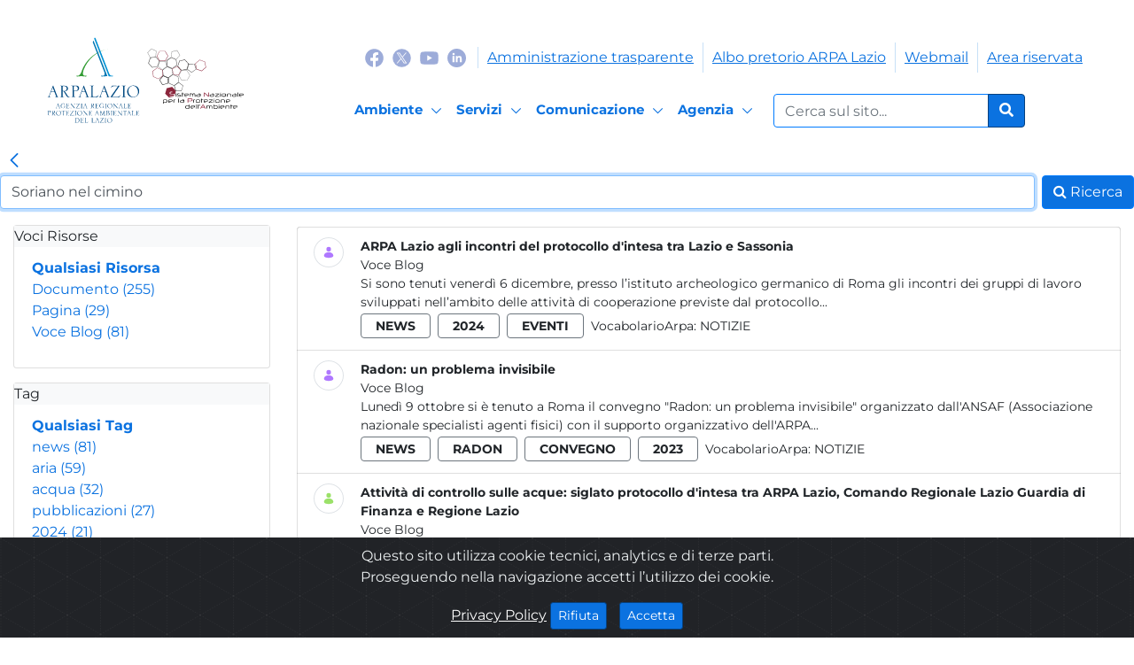

--- FILE ---
content_type: text/html;charset=UTF-8
request_url: https://www.arpalazio.it/web/guest/search?_com_liferay_portal_search_web_portlet_SearchPortlet_formDate=1662370409329&p_p_id=com_liferay_portal_search_web_portlet_SearchPortlet&p_p_lifecycle=0&p_p_state=maximized&p_p_mode=view&_com_liferay_portal_search_web_portlet_SearchPortlet_mvcPath=%2Fsearch.jsp&_com_liferay_portal_search_web_portlet_SearchPortlet_format=&_com_liferay_portal_search_web_portlet_SearchPortlet_keywords=+Soriano+nel+cimino&_com_liferay_portal_search_web_portlet_SearchPortlet_scope=this-site&_com_liferay_portal_search_web_portlet_SearchPortlet_useAdvancedSearchSyntax=false&_com_liferay_portal_search_web_portlet_SearchPortlet_entryClassName=&_com_liferay_portal_search_web_portlet_SearchPortlet_assetTagNames.raw=&_com_liferay_portal_search_web_portlet_SearchPortlet_assetCategoryIds=&_com_liferay_portal_search_web_portlet_SearchPortlet_folderId=&_com_liferay_portal_search_web_portlet_SearchPortlet_modified=&_com_liferay_portal_search_web_portlet_SearchPortlet_modifiedselection=0&_com_liferay_portal_search_web_portlet_SearchPortlet_modifiedfrom=04%2F09%2F2022&_com_liferay_portal_search_web_portlet_SearchPortlet_modifiedto=05%2F09%2F2022&_com_liferay_portal_search_web_portlet_SearchPortlet_searchPrimaryKeys=&p_auth=&resetCur=false&tag=controlli&_com_liferay_portal_search_web_portlet_SearchPortlet_cur=12
body_size: 30217
content:




































		<!DOCTYPE html>




























































<html class="ltr" dir="ltr" lang="it-IT">

<head>
	<title>Risultati della Ricerca - Search - ARPA Lazio</title>
    

    <link rel="stylesheet" href="https://www.arpalazio.it/o/arpa-lazio-theme/css/libs/MaterialIcons.css">

    <link rel="stylesheet" href="https://www.arpalazio.it/o/arpa-lazio-theme/css/libs/vue-multiselect2.1.0.min.css">
    <link rel="stylesheet" href="https://www.arpalazio.it/o/arpa-lazio-theme/css/libs/owl.carousel2.3.4.min.css">
    <link rel="stylesheet" href="https://www.arpalazio.it/o/arpa-lazio-theme/css/libs/owl.theme2.3.4.default.min.css">
    <link rel="stylesheet" href="https://www.arpalazio.it/o/arpa-lazio-theme/css/libs/pagination2.1.5.css">
    <link rel="stylesheet" href="https://www.arpalazio.it/o/arpa-lazio-theme/css/libs/animate.min.css">
    <link rel="stylesheet" href="https://www.arpalazio.it/o/arpa-lazio-theme/css/libs/vue-image-lightbox.min.css">
    <link rel="stylesheet" href="https://www.arpalazio.it/o/arpa-lazio-theme/css/libs/all5.15.3.min.css">
    <link rel="stylesheet" href="https://www.arpalazio.it/o/arpa-lazio-theme/css/cookiealert.css">
    <link rel="stylesheet" href="https://www.arpalazio.it/o/arpa-lazio-theme/css/libs/leaflet.css">
    <link rel="stylesheet" href="https://www.arpalazio.it/o/arpa-lazio-theme/css/libs/leaflet-gesture-handling.min.css">
    <link rel="stylesheet" href="https://www.arpalazio.it/o/arpa-lazio-theme/css/libs/bootstrap-datetimepicker.min.css">
    
    <link rel="stylesheet" href="https://www.arpalazio.it/o/arpa-lazio-theme/css/libs/quill.snow.css">


    <meta content="initial-scale=1.0, width=device-width" name="viewport" />






































<meta content="text/html; charset=UTF-8" http-equiv="content-type" />









<meta content="Display search results with a default set of facets." lang="it-IT" name="description" /><meta content="soriano nel cimino" lang="it-IT" name="keywords" />


<script data-senna-track="permanent" src="/combo?browserId=other&minifierType=js&languageId=it_IT&b=7201&t=1762515275808&/o/frontend-js-jquery-web/jquery/jquery.min.js&/o/frontend-js-jquery-web/jquery/bootstrap.bundle.min.js&/o/frontend-js-jquery-web/jquery/collapsible_search.js&/o/frontend-js-jquery-web/jquery/fm.js&/o/frontend-js-jquery-web/jquery/form.js&/o/frontend-js-jquery-web/jquery/popper.min.js&/o/frontend-js-jquery-web/jquery/side_navigation.js" type="text/javascript"></script>
<link charset="utf-8" data-senna-track="permanent" href="/o/frontend-theme-font-awesome-web/css/main.css" rel="stylesheet"></script>


<link href="https://www.arpalazio.it/o/arpa-lazio-theme/images/favicon.ico" rel="icon" />





		
			
				<link data-senna-track="temporary" href="https://www.arpalazio.it/search" rel="canonical" />
			
		



		
			
				<link data-senna-track="temporary" href="https://www.arpalazio.it/search" hreflang="it-IT" rel="alternate" />
			
			



		
			
				<link data-senna-track="temporary" href="https://www.arpalazio.it/en/search" hreflang="en-US" rel="alternate" />
			
			



		
			
				<link data-senna-track="temporary" href="https://www.arpalazio.it/search" hreflang="x-default" rel="alternate" />
			
			





<link class="lfr-css-file" data-senna-track="temporary" href="https://www.arpalazio.it/o/arpa-lazio-theme/css/clay.css?browserId=other&amp;themeId=arpalaziotheme_WAR_arpalaziotheme&amp;minifierType=css&amp;languageId=it_IT&amp;b=7201&amp;t=1764665562000" id="liferayAUICSS" rel="stylesheet" type="text/css" />



<link data-senna-track="temporary" href="/o/frontend-css-web/main.css?browserId=other&amp;themeId=arpalaziotheme_WAR_arpalaziotheme&amp;minifierType=css&amp;languageId=it_IT&amp;b=7201&amp;t=1739900710954" id="liferayPortalCSS" rel="stylesheet" type="text/css" />









	

	





	



	

		<link data-senna-track="temporary" href="/combo?browserId=other&amp;minifierType=&amp;themeId=arpalaziotheme_WAR_arpalaziotheme&amp;languageId=it_IT&amp;b=7201&amp;com_liferay_portal_search_web_search_bar_portlet_SearchBarPortlet:%2Fsearch%2Fbar%2Fcss%2Fmain.css&amp;com_liferay_portal_search_web_suggestions_portlet_SuggestionsPortlet:%2Fsuggestions%2Fcss%2Fmain.css&amp;com_liferay_product_navigation_product_menu_web_portlet_ProductMenuPortlet:%2Fcss%2Fmain.css&amp;com_liferay_product_navigation_user_personal_bar_web_portlet_ProductNavigationUserPersonalBarPortlet:%2Fcss%2Fmain.css&amp;t=1764665562000" id="9b06a630" rel="stylesheet" type="text/css" />

	







<script data-senna-track="temporary" type="text/javascript">
	// <![CDATA[
		var Liferay = Liferay || {};

		Liferay.Browser = {
			acceptsGzip: function() {
				return true;
			},

			

			getMajorVersion: function() {
				return 131.0;
			},

			getRevision: function() {
				return '537.36';
			},
			getVersion: function() {
				return '131.0';
			},

			

			isAir: function() {
				return false;
			},
			isChrome: function() {
				return true;
			},
			isEdge: function() {
				return false;
			},
			isFirefox: function() {
				return false;
			},
			isGecko: function() {
				return true;
			},
			isIe: function() {
				return false;
			},
			isIphone: function() {
				return false;
			},
			isLinux: function() {
				return false;
			},
			isMac: function() {
				return true;
			},
			isMobile: function() {
				return false;
			},
			isMozilla: function() {
				return false;
			},
			isOpera: function() {
				return false;
			},
			isRtf: function() {
				return true;
			},
			isSafari: function() {
				return true;
			},
			isSun: function() {
				return false;
			},
			isWebKit: function() {
				return true;
			},
			isWindows: function() {
				return false;
			}
		};

		Liferay.Data = Liferay.Data || {};

		Liferay.Data.ICONS_INLINE_SVG = true;

		Liferay.Data.NAV_SELECTOR = '#navigation';

		Liferay.Data.NAV_SELECTOR_MOBILE = '#navigationCollapse';

		Liferay.Data.isCustomizationView = function() {
			return false;
		};

		Liferay.Data.notices = [
			null

			

			
		];

		Liferay.PortletKeys = {
			DOCUMENT_LIBRARY: 'com_liferay_document_library_web_portlet_DLPortlet',
			DYNAMIC_DATA_MAPPING: 'com_liferay_dynamic_data_mapping_web_portlet_DDMPortlet',
			ITEM_SELECTOR: 'com_liferay_item_selector_web_portlet_ItemSelectorPortlet'
		};

		Liferay.PropsValues = {
			JAVASCRIPT_SINGLE_PAGE_APPLICATION_TIMEOUT: 0,
			NTLM_AUTH_ENABLED: false,
			UPLOAD_SERVLET_REQUEST_IMPL_MAX_SIZE: 53687091200
		};

		Liferay.ThemeDisplay = {

			

			
				getLayoutId: function() {
					return '2';
				},

				

				getLayoutRelativeControlPanelURL: function() {
					return '/group/guest/~/control_panel/manage?p_p_id=com_liferay_portal_search_web_portlet_SearchPortlet';
				},

				getLayoutRelativeURL: function() {
					return '/web/guest/search';
				},
				getLayoutURL: function() {
					return 'https://www.arpalazio.it/web/guest/search';
				},
				getParentLayoutId: function() {
					return '0';
				},
				isControlPanel: function() {
					return false;
				},
				isPrivateLayout: function() {
					return 'false';
				},
				isVirtualLayout: function() {
					return false;
				},
			

			getBCP47LanguageId: function() {
				return 'it-IT';
			},
			getCanonicalURL: function() {

				

				return 'https://www.arpalazio.it/search';
			},
			getCDNBaseURL: function() {
				return 'https://www.arpalazio.it';
			},
			getCDNDynamicResourcesHost: function() {
				return '';
			},
			getCDNHost: function() {
				return '';
			},
			getCompanyGroupId: function() {
				return '20128';
			},
			getCompanyId: function() {
				return '20101';
			},
			getDefaultLanguageId: function() {
				return 'it_IT';
			},
			getDoAsUserIdEncoded: function() {
				return '';
			},
			getLanguageId: function() {
				return 'it_IT';
			},
			getParentGroupId: function() {
				return '20124';
			},
			getPathContext: function() {
				return '';
			},
			getPathImage: function() {
				return '/image';
			},
			getPathJavaScript: function() {
				return '/o/frontend-js-web';
			},
			getPathMain: function() {
				return '/c';
			},
			getPathThemeImages: function() {
				return 'https://www.arpalazio.it/o/arpa-lazio-theme/images';
			},
			getPathThemeRoot: function() {
				return '/o/arpa-lazio-theme';
			},
			getPlid: function() {
				return '4';
			},
			getPortalURL: function() {
				return 'https://www.arpalazio.it';
			},
			getScopeGroupId: function() {
				return '20124';
			},
			getScopeGroupIdOrLiveGroupId: function() {
				return '20124';
			},
			getSessionId: function() {
				return '';
			},
			getSiteAdminURL: function() {
				return 'https://www.arpalazio.it/group/guest/~/control_panel/manage?p_p_lifecycle=0&p_p_state=maximized&p_p_mode=view';
			},
			getSiteGroupId: function() {
				return '20124';
			},
			getURLControlPanel: function() {
				return '/group/control_panel?refererPlid=4';
			},
			getURLHome: function() {
				return 'https\x3a\x2f\x2fwww\x2earpalazio\x2eit\x2fweb\x2fguest';
			},
			getUserEmailAddress: function() {
				return '';
			},
			getUserId: function() {
				return '20105';
			},
			getUserName: function() {
				return '';
			},
			isAddSessionIdToURL: function() {
				return false;
			},
			isImpersonated: function() {
				return false;
			},
			isSignedIn: function() {
				return false;
			},
			isStateExclusive: function() {
				return false;
			},
			isStateMaximized: function() {
				return true;
			},
			isStatePopUp: function() {
				return false;
			}
		};

		var themeDisplay = Liferay.ThemeDisplay;

		Liferay.AUI = {

			

			getAvailableLangPath: function() {
				return 'available_languages.jsp?browserId=other&themeId=arpalaziotheme_WAR_arpalaziotheme&colorSchemeId=01&minifierType=js&languageId=it_IT&b=7201&t=1762515291085';
			},
			getCombine: function() {
				return true;
			},
			getComboPath: function() {
				return '/combo/?browserId=other&minifierType=&languageId=it_IT&b=7201&t=1739900714750&';
			},
			getDateFormat: function() {
				return '%d/%m/%Y';
			},
			getEditorCKEditorPath: function() {
				return '/o/frontend-editor-ckeditor-web';
			},
			getFilter: function() {
				var filter = 'raw';

				
					
						filter = 'min';
					
					

				return filter;
			},
			getFilterConfig: function() {
				var instance = this;

				var filterConfig = null;

				if (!instance.getCombine()) {
					filterConfig = {
						replaceStr: '.js' + instance.getStaticResourceURLParams(),
						searchExp: '\\.js$'
					};
				}

				return filterConfig;
			},
			getJavaScriptRootPath: function() {
				return '/o/frontend-js-web';
			},
			getLangPath: function() {
				return 'aui_lang.jsp?browserId=other&themeId=arpalaziotheme_WAR_arpalaziotheme&colorSchemeId=01&minifierType=js&languageId=it_IT&b=7201&t=1739900714750';
			},
			getPortletRootPath: function() {
				return '/html/portlet';
			},
			getStaticResourceURLParams: function() {
				return '?browserId=other&minifierType=&languageId=it_IT&b=7201&t=1739900714750';
			}
		};

		Liferay.authToken = 'ro0sxiMm';

		

		Liferay.currentURL = '\x2fweb\x2fguest\x2fsearch\x3f_com_liferay_portal_search_web_portlet_SearchPortlet_formDate\x3d1662370409329\x26p_p_id\x3dcom_liferay_portal_search_web_portlet_SearchPortlet\x26p_p_lifecycle\x3d0\x26p_p_state\x3dmaximized\x26p_p_mode\x3dview\x26_com_liferay_portal_search_web_portlet_SearchPortlet_mvcPath\x3d\x252Fsearch\x2ejsp\x26_com_liferay_portal_search_web_portlet_SearchPortlet_format\x3d\x26_com_liferay_portal_search_web_portlet_SearchPortlet_keywords\x3d\x2bSoriano\x2bnel\x2bcimino\x26_com_liferay_portal_search_web_portlet_SearchPortlet_scope\x3dthis-site\x26_com_liferay_portal_search_web_portlet_SearchPortlet_useAdvancedSearchSyntax\x3dfalse\x26_com_liferay_portal_search_web_portlet_SearchPortlet_entryClassName\x3d\x26_com_liferay_portal_search_web_portlet_SearchPortlet_assetTagNames\x2eraw\x3d\x26_com_liferay_portal_search_web_portlet_SearchPortlet_assetCategoryIds\x3d\x26_com_liferay_portal_search_web_portlet_SearchPortlet_folderId\x3d\x26_com_liferay_portal_search_web_portlet_SearchPortlet_modified\x3d\x26_com_liferay_portal_search_web_portlet_SearchPortlet_modifiedselection\x3d0\x26_com_liferay_portal_search_web_portlet_SearchPortlet_modifiedfrom\x3d04\x252F09\x252F2022\x26_com_liferay_portal_search_web_portlet_SearchPortlet_modifiedto\x3d05\x252F09\x252F2022\x26_com_liferay_portal_search_web_portlet_SearchPortlet_searchPrimaryKeys\x3d\x26p_auth\x3d\x26resetCur\x3dfalse\x26tag\x3dcontrolli\x26_com_liferay_portal_search_web_portlet_SearchPortlet_cur\x3d12';
		Liferay.currentURLEncoded = '\x252Fweb\x252Fguest\x252Fsearch\x253F_com_liferay_portal_search_web_portlet_SearchPortlet_formDate\x253D1662370409329\x2526p_p_id\x253Dcom_liferay_portal_search_web_portlet_SearchPortlet\x2526p_p_lifecycle\x253D0\x2526p_p_state\x253Dmaximized\x2526p_p_mode\x253Dview\x2526_com_liferay_portal_search_web_portlet_SearchPortlet_mvcPath\x253D\x25252Fsearch\x2ejsp\x2526_com_liferay_portal_search_web_portlet_SearchPortlet_format\x253D\x2526_com_liferay_portal_search_web_portlet_SearchPortlet_keywords\x253D\x252BSoriano\x252Bnel\x252Bcimino\x2526_com_liferay_portal_search_web_portlet_SearchPortlet_scope\x253Dthis-site\x2526_com_liferay_portal_search_web_portlet_SearchPortlet_useAdvancedSearchSyntax\x253Dfalse\x2526_com_liferay_portal_search_web_portlet_SearchPortlet_entryClassName\x253D\x2526_com_liferay_portal_search_web_portlet_SearchPortlet_assetTagNames\x2eraw\x253D\x2526_com_liferay_portal_search_web_portlet_SearchPortlet_assetCategoryIds\x253D\x2526_com_liferay_portal_search_web_portlet_SearchPortlet_folderId\x253D\x2526_com_liferay_portal_search_web_portlet_SearchPortlet_modified\x253D\x2526_com_liferay_portal_search_web_portlet_SearchPortlet_modifiedselection\x253D0\x2526_com_liferay_portal_search_web_portlet_SearchPortlet_modifiedfrom\x253D04\x25252F09\x25252F2022\x2526_com_liferay_portal_search_web_portlet_SearchPortlet_modifiedto\x253D05\x25252F09\x25252F2022\x2526_com_liferay_portal_search_web_portlet_SearchPortlet_searchPrimaryKeys\x253D\x2526p_auth\x253D\x2526resetCur\x253Dfalse\x2526tag\x253Dcontrolli\x2526_com_liferay_portal_search_web_portlet_SearchPortlet_cur\x253D12';
	// ]]>
</script>

<script src="/o/js_loader_config?t=1762515275821" type="text/javascript"></script>
<script data-senna-track="permanent" src="/combo?browserId=other&minifierType=js&languageId=it_IT&b=7201&t=1739900714750&/o/frontend-js-web/loader/config.js&/o/frontend-js-web/loader/loader.js&/o/frontend-js-web/aui/aui/aui.js&/o/frontend-js-web/aui/aui-base-html5-shiv/aui-base-html5-shiv.js&/o/frontend-js-web/liferay/browser_selectors.js&/o/frontend-js-web/liferay/modules.js&/o/frontend-js-web/liferay/aui_sandbox.js&/o/frontend-js-web/misc/svg4everybody.js&/o/frontend-js-web/aui/arraylist-add/arraylist-add.js&/o/frontend-js-web/aui/arraylist-filter/arraylist-filter.js&/o/frontend-js-web/aui/arraylist/arraylist.js&/o/frontend-js-web/aui/array-extras/array-extras.js&/o/frontend-js-web/aui/array-invoke/array-invoke.js&/o/frontend-js-web/aui/attribute-base/attribute-base.js&/o/frontend-js-web/aui/attribute-complex/attribute-complex.js&/o/frontend-js-web/aui/attribute-core/attribute-core.js&/o/frontend-js-web/aui/attribute-observable/attribute-observable.js&/o/frontend-js-web/aui/attribute-extras/attribute-extras.js&/o/frontend-js-web/aui/base-base/base-base.js&/o/frontend-js-web/aui/base-pluginhost/base-pluginhost.js&/o/frontend-js-web/aui/classnamemanager/classnamemanager.js&/o/frontend-js-web/aui/datatype-xml-format/datatype-xml-format.js&/o/frontend-js-web/aui/datatype-xml-parse/datatype-xml-parse.js&/o/frontend-js-web/aui/dom-base/dom-base.js&/o/frontend-js-web/aui/dom-core/dom-core.js&/o/frontend-js-web/aui/dom-screen/dom-screen.js&/o/frontend-js-web/aui/dom-style/dom-style.js&/o/frontend-js-web/aui/event-base/event-base.js&/o/frontend-js-web/aui/event-custom-base/event-custom-base.js&/o/frontend-js-web/aui/event-custom-complex/event-custom-complex.js&/o/frontend-js-web/aui/event-delegate/event-delegate.js&/o/frontend-js-web/aui/event-focus/event-focus.js&/o/frontend-js-web/aui/event-hover/event-hover.js&/o/frontend-js-web/aui/event-key/event-key.js&/o/frontend-js-web/aui/event-mouseenter/event-mouseenter.js&/o/frontend-js-web/aui/event-mousewheel/event-mousewheel.js" type="text/javascript"></script>
<script data-senna-track="permanent" src="/combo?browserId=other&minifierType=js&languageId=it_IT&b=7201&t=1739900714750&/o/frontend-js-web/aui/event-outside/event-outside.js&/o/frontend-js-web/aui/event-resize/event-resize.js&/o/frontend-js-web/aui/event-simulate/event-simulate.js&/o/frontend-js-web/aui/event-synthetic/event-synthetic.js&/o/frontend-js-web/aui/intl/intl.js&/o/frontend-js-web/aui/io-base/io-base.js&/o/frontend-js-web/aui/io-form/io-form.js&/o/frontend-js-web/aui/io-queue/io-queue.js&/o/frontend-js-web/aui/io-upload-iframe/io-upload-iframe.js&/o/frontend-js-web/aui/io-xdr/io-xdr.js&/o/frontend-js-web/aui/json-parse/json-parse.js&/o/frontend-js-web/aui/json-stringify/json-stringify.js&/o/frontend-js-web/aui/node-base/node-base.js&/o/frontend-js-web/aui/node-core/node-core.js&/o/frontend-js-web/aui/node-event-delegate/node-event-delegate.js&/o/frontend-js-web/aui/node-event-simulate/node-event-simulate.js&/o/frontend-js-web/aui/node-focusmanager/node-focusmanager.js&/o/frontend-js-web/aui/node-pluginhost/node-pluginhost.js&/o/frontend-js-web/aui/node-screen/node-screen.js&/o/frontend-js-web/aui/node-style/node-style.js&/o/frontend-js-web/aui/oop/oop.js&/o/frontend-js-web/aui/plugin/plugin.js&/o/frontend-js-web/aui/pluginhost-base/pluginhost-base.js&/o/frontend-js-web/aui/pluginhost-config/pluginhost-config.js&/o/frontend-js-web/aui/querystring-stringify-simple/querystring-stringify-simple.js&/o/frontend-js-web/aui/queue-promote/queue-promote.js&/o/frontend-js-web/aui/selector-css2/selector-css2.js&/o/frontend-js-web/aui/selector-css3/selector-css3.js&/o/frontend-js-web/aui/selector-native/selector-native.js&/o/frontend-js-web/aui/selector/selector.js&/o/frontend-js-web/aui/widget-base/widget-base.js&/o/frontend-js-web/aui/widget-htmlparser/widget-htmlparser.js&/o/frontend-js-web/aui/widget-skin/widget-skin.js&/o/frontend-js-web/aui/widget-uievents/widget-uievents.js&/o/frontend-js-web/aui/yui-throttle/yui-throttle.js&/o/frontend-js-web/aui/aui-base-core/aui-base-core.js" type="text/javascript"></script>
<script data-senna-track="permanent" src="/combo?browserId=other&minifierType=js&languageId=it_IT&b=7201&t=1739900714750&/o/frontend-js-web/aui/aui-base-lang/aui-base-lang.js&/o/frontend-js-web/aui/aui-classnamemanager/aui-classnamemanager.js&/o/frontend-js-web/aui/aui-component/aui-component.js&/o/frontend-js-web/aui/aui-debounce/aui-debounce.js&/o/frontend-js-web/aui/aui-delayed-task-deprecated/aui-delayed-task-deprecated.js&/o/frontend-js-web/aui/aui-event-base/aui-event-base.js&/o/frontend-js-web/aui/aui-event-input/aui-event-input.js&/o/frontend-js-web/aui/aui-form-validator/aui-form-validator.js&/o/frontend-js-web/aui/aui-node-base/aui-node-base.js&/o/frontend-js-web/aui/aui-node-html5/aui-node-html5.js&/o/frontend-js-web/aui/aui-selector/aui-selector.js&/o/frontend-js-web/aui/aui-timer/aui-timer.js&/o/frontend-js-web/liferay/dependency.js&/o/frontend-js-web/liferay/dom_task_runner.js&/o/frontend-js-web/liferay/events.js&/o/frontend-js-web/liferay/language.js&/o/frontend-js-web/liferay/lazy_load.js&/o/frontend-js-web/liferay/liferay.js&/o/frontend-js-web/liferay/util.js&/o/frontend-js-web/liferay/global.bundle.js&/o/frontend-js-web/liferay/portal.js&/o/frontend-js-web/liferay/portlet.js&/o/frontend-js-web/liferay/workflow.js&/o/frontend-js-web/liferay/form.js&/o/frontend-js-web/liferay/form_placeholders.js&/o/frontend-js-web/liferay/icon.js&/o/frontend-js-web/liferay/menu.js&/o/frontend-js-web/liferay/notice.js&/o/frontend-js-web/liferay/poller.js&/o/frontend-js-web/aui/async-queue/async-queue.js&/o/frontend-js-web/aui/base-build/base-build.js&/o/frontend-js-web/aui/cookie/cookie.js&/o/frontend-js-web/aui/event-touch/event-touch.js&/o/frontend-js-web/aui/overlay/overlay.js&/o/frontend-js-web/aui/querystring-stringify/querystring-stringify.js&/o/frontend-js-web/aui/widget-child/widget-child.js&/o/frontend-js-web/aui/widget-position-align/widget-position-align.js&/o/frontend-js-web/aui/widget-position-constrain/widget-position-constrain.js&/o/frontend-js-web/aui/widget-position/widget-position.js" type="text/javascript"></script>
<script data-senna-track="permanent" src="/combo?browserId=other&minifierType=js&languageId=it_IT&b=7201&t=1739900714750&/o/frontend-js-web/aui/widget-stack/widget-stack.js&/o/frontend-js-web/aui/widget-stdmod/widget-stdmod.js&/o/frontend-js-web/aui/aui-aria/aui-aria.js&/o/frontend-js-web/aui/aui-io-plugin-deprecated/aui-io-plugin-deprecated.js&/o/frontend-js-web/aui/aui-io-request/aui-io-request.js&/o/frontend-js-web/aui/aui-loading-mask-deprecated/aui-loading-mask-deprecated.js&/o/frontend-js-web/aui/aui-overlay-base-deprecated/aui-overlay-base-deprecated.js&/o/frontend-js-web/aui/aui-overlay-context-deprecated/aui-overlay-context-deprecated.js&/o/frontend-js-web/aui/aui-overlay-manager-deprecated/aui-overlay-manager-deprecated.js&/o/frontend-js-web/aui/aui-overlay-mask-deprecated/aui-overlay-mask-deprecated.js&/o/frontend-js-web/aui/aui-parse-content/aui-parse-content.js&/o/frontend-js-web/liferay/layout_exporter.js&/o/frontend-js-web/liferay/session.js&/o/frontend-js-web/liferay/deprecated.js" type="text/javascript"></script>




	

	<script data-senna-track="temporary" src="/o/js_bundle_config?t=1762515283243" type="text/javascript"></script>


<script data-senna-track="temporary" type="text/javascript">
	// <![CDATA[
		
			
				
					Liferay.Portlet.register('com_liferay_portal_search_web_portlet_SearchPortlet');
				
				
		

		

		
	// ]]>
</script>





	
		

			

			
				<!-- Matomo -->
<script type="text/javascript">
  var _paq = window._paq = window._paq || [];
  /* tracker methods like "setCustomDimension" should be called before "trackPageView" */
  _paq.push(['trackPageView']);
  _paq.push(['enableLinkTracking']);
  (function() {
    var u="https://ingestion.webanalytics.italia.it/";
    _paq.push(['setTrackerUrl', u+'matomo.php']);
    _paq.push(['setSiteId', 'Gwgp94W3De']);
    var d=document, g=d.createElement('script'), s=d.getElementsByTagName('script')[0];
    g.type='text/javascript'; g.async=true; g.src=u+'matomo.js'; s.parentNode.insertBefore(g,s);
  })();
</script>
<!-- End Matomo Code -->
			
		
	












	

	





	



	















<link class="lfr-css-file" data-senna-track="temporary" href="https://www.arpalazio.it/o/arpa-lazio-theme/css/main.css?browserId=other&amp;themeId=arpalaziotheme_WAR_arpalaziotheme&amp;minifierType=css&amp;languageId=it_IT&amp;b=7201&amp;t=1764665562000" id="liferayThemeCSS" rel="stylesheet" type="text/css" />








	<style data-senna-track="temporary" type="text/css">

		

			

		

			

		

			

		

			

		

			

		

			

		

			

		

			

		

			

		

			

		

			

		

			

		

			

		

			

		

			

		

			

		

	</style>


<script type="text/javascript">
// <![CDATA[
Liferay.Loader.require('frontend-js-spa-web@3.0.22/liferay/init.es', function(frontendJsSpaWeb3022LiferayInitEs) {
(function(){
var frontendJsSpaWebLiferayInitEs = frontendJsSpaWeb3022LiferayInitEs;
(function() {var $ = AUI.$;var _ = AUI._;

Liferay.SPA = Liferay.SPA || {};
Liferay.SPA.cacheExpirationTime = -1;
Liferay.SPA.clearScreensCache = false;
Liferay.SPA.debugEnabled = false;
Liferay.SPA.excludedPaths = ["/documents","/image"];
Liferay.SPA.loginRedirect = '';
Liferay.SPA.navigationExceptionSelectors = ':not([target="_blank"]):not([data-senna-off]):not([data-resource-href]):not([data-cke-saved-href]):not([data-cke-saved-href])';
Liferay.SPA.requestTimeout = 0;
Liferay.SPA.userNotification = {
	message: 'Sembra che la richiesta stia impiegando più del previsto.',
	timeout: 30000,
	title: 'Oops'
};

frontendJsSpaWebLiferayInitEs.default.init(
	function(app) {
		app.setPortletsBlacklist({"com_liferay_site_navigation_directory_web_portlet_SitesDirectoryPortlet":true,"com_liferay_nested_portlets_web_portlet_NestedPortletsPortlet":true,"com_liferay_login_web_portlet_LoginPortlet":true,"com_liferay_login_web_portlet_FastLoginPortlet":true});
		app.setValidStatusCodes([221,490,494,499,491,492,493,495,220]);
	}
);})();})();
});
// ]]>
</script><script type="text/javascript">
// <![CDATA[
Liferay.on(
	'ddmFieldBlur', function(event) {
		if (window.Analytics) {
			Analytics.send(
				'fieldBlurred',
				'Form',
				{
					fieldName: event.fieldName,
					focusDuration: event.focusDuration,
					formId: event.formId,
					page: event.page - 1
				}
			);
		}
	}
);

Liferay.on(
	'ddmFieldFocus', function(event) {
		if (window.Analytics) {
			Analytics.send(
				'fieldFocused',
				'Form',
				{
					fieldName: event.fieldName,
					formId: event.formId,
					page: event.page - 1
				}
			);
		}
	}
);

Liferay.on(
	'ddmFormPageShow', function(event) {
		if (window.Analytics) {
			Analytics.send(
				'pageViewed',
				'Form',
				{
					formId: event.formId,
					page: event.page,
					title: event.title
				}
			);
		}
	}
);

Liferay.on(
	'ddmFormSubmit', function(event) {
		if (window.Analytics) {
			Analytics.send(
				'formSubmitted',
				'Form',
				{
					formId: event.formId
				}
			);
		}
	}
);

Liferay.on(
	'ddmFormView', function(event) {
		if (window.Analytics) {
			Analytics.send(
				'formViewed',
				'Form',
				{
					formId: event.formId,
					title: event.title
				}
			);
		}
	}
);
// ]]>
</script>







<script data-senna-track="temporary" type="text/javascript">
	if (window.Analytics) {
		window._com_liferay_document_library_analytics_isViewFileEntry = false;
	}
</script>



























</head>

<body class=" controls-visible  yui3-skin-sam page-maximized guest-site signed-out public-page site">
    <script src="https://www.arpalazio.it/o/arpa-lazio-theme/js/manageLogin.js"></script>
    <script src="https://www.arpalazio.it/o/arpa-lazio-theme/js/mappeClient.js"></script>
    <script src="https://www.arpalazio.it/o/arpa-lazio-theme/js/tirociniClient.js"></script>
    <script src="https://www.arpalazio.it/o/arpa-lazio-theme/js/vue-image-lightbox.min.js"></script>

    <script src="https://www.arpalazio.it/o/arpa-lazio-theme/js/vue.js"></script>
    <script src="https://www.arpalazio.it/o/arpa-lazio-theme/js/httpVueLoader.js"></script>
    <script src="https://www.arpalazio.it/o/arpa-lazio-theme/js/vue-lazyload3.0.0.js"></script>
    <script src="https://www.arpalazio.it/o/arpa-lazio-theme/js/vue-multiselect2.1.0.min.js"></script>
    <script src="https://www.arpalazio.it/o/arpa-lazio-theme/js/leaflet.js"></script>
    <script src="https://www.arpalazio.it/o/arpa-lazio-theme/js/leaflet-gesture-handling.min.js"></script>
    <script src="https://www.arpalazio.it/o/arpa-lazio-theme/js/owl.carousel.min.js"></script>
    <script src="https://www.arpalazio.it/o/arpa-lazio-theme/js/pagination.min.js"></script>
    <script src="https://www.arpalazio.it/o/arpa-lazio-theme/js/moment-with-locales.min.js"></script>
    <script src="https://www.arpalazio.it/o/arpa-lazio-theme/js/bootstrap-datetimepicker.min.js"></script>

    <script src="https://www.arpalazio.it/o/arpa-lazio-theme/js/html2canvas.js"></script>
    <script src="https://www.arpalazio.it/o/arpa-lazio-theme/js/Chart.bundle.js"></script>
    <script src="https://www.arpalazio.it/o/arpa-lazio-theme/js/jspdf.debug.js"></script>
    <script src="https://www.arpalazio.it/o/arpa-lazio-theme/js/jspdf.plugin.autotable.js"></script>
    <script src="https://www.arpalazio.it/o/arpa-lazio-theme/js/html2pdf.bundle.js"></script>
    <script src="https://www.arpalazio.it/o/arpa-lazio-theme/js/quill.js"></script>
    <script src="https://www.arpalazio.it/o/arpa-lazio-theme/js/mespeak.js"></script>
    <script src="https://www.arpalazio.it/o/arpa-lazio-theme/js/mespeak-core.js"></script>

















































	<nav class="quick-access-nav" id="gtnq_quickAccessNav">
		<h1 class="hide-accessible">Navigazione</h1>

		<ul>
			
				<li><a href="#main-content">Salta al contenuto</a></li>
			

			

		</ul>
	</nav>



















































































<div class="hide-dockbar" id="wrapper">
    <header class="d-none d-lg-flex mb-3" id="banner" role="banner" >
        <div class="container p-0">
            <div class="d-flex social-block">
                <div class="d-flex flex-column flex-grow-1">        
                    <div class="d-flex flex-row">
                        <a aria-label="Logo arpa lazio"  title="link" href="/">
                            <img alt="Logo arpa lazio" src="https://www.arpalazio.it/o/arpa-lazio-theme/images/header/logo-arpa.svg" width="115">
                        </a>              
                        <a aria-label="Logo Sistema nazionale per la protezione dell'ambiente"  title="link" href="/">
                            <img alt="Logo Sistema nazionale per la protezione dell'ambiente" src="https://www.arpalazio.it/o/arpa-lazio-theme/images/header/logo-snpa.svg" width="115">
                        </a>
                    </div>
                </div>
                <div class="d-flex flex-column">
                    <div class="d-none d-lg-flex top-bar">
                        <div class="social-bar">
                            <a aria-label="Logo Facebook" href="https://www.facebook.com/arpalazio/" target="_blank"><img alt="Logo Facebook" src="https://www.arpalazio.it/o/arpa-lazio-theme/images/social/facebook.svg" width="21"></a>
                            <a aria-label="Logo Twitter" href="https://twitter.com/ARPALazio" target="_blank"><img alt="Logo Twitter" src="https://www.arpalazio.it/o/arpa-lazio-theme/images/social/twitter-x.svg" width="21"></a>
                            <a aria-label="Logo Youtube" href="https://www.youtube.com/@arpa_lazio" target="_blank"><img alt="Logo Youtube" src="https://www.arpalazio.it/o/arpa-lazio-theme/images/social/yt.svg" width="21"></a>
                            <a aria-label="Logo Linkedin" href="https://www.linkedin.com/company/arpa-lazio/" target="_blank"><img alt="Logo Linkedin" src="https://www.arpalazio.it/o/arpa-lazio-theme/images/social/linkedin.svg" width="21"></a>
                        </div>
                        <ul class="d-flex flex-row flex-nowrap">
                            <li class="br-c">
                                <a aria-label="Amministrazione trasparente" href="https://arpalazio.portaleamministrazionetrasparente.it/" target="_blank">Amministrazione trasparente</a>
                            </li>
                            <li class="br-c">
                                <a aria-label="Albo pretorio ARPA Lazio" href="https://digidoc.eng.it/alboarpalazio/#/albo/list" target="_blank">Albo pretorio ARPA Lazio</a>
                            </li>
                            <li class="br-c">
                                <a aria-label="Webmail" href="https://webmail.arpalazio.it" target="_blank">Webmail</a>
                            </li>
                            <li>
                                <a aria-label="Area riservata" href="http://www.arpalazio.net/intranet/" target="_blank">Area riservata</a>
                            </li>
                        </ul>
                    </div>

<nav class="d-none d-lg-flex p-0 flex-grow-1 navbar navbar-expand-lg has-megamenu full-width-nav">
	<ul class="nav navbar-nav w-100" data-animations="fadeInDown fadeInLeft fadeInUp fadeInRight">
			<li class="nav-item dropdown pr-2">
					<button 
						aria-label="Ambiente" 
						title="button" 
						alt="button"
						class="btn btn-dropdown dropdown-toggle dropdown-toggle-split dropdown-class"
						type="button"
						id="Ambiente"
						data-toggle="dropdown"
						aria-haspopup="true"
						aria-expanded="false"
					>
						<span>Ambiente</span>
						<svg aria-hidden="true" class="icon-expand icon icon-sm icon-primary ml-auto" style="fill: #0b72e0;" >
							<use xlink:href="https://www.arpalazio.it/o/arpa-lazio-theme/images/bootstrap-italia/sprite.svg#it-expand"></use>
						</svg>
					</button>

				<ul class="dropdown-menu" role="menu">
					<li class="dropdown-submenu link-list-wrapper" role="menuitem">
			<li class="nav-item dropdown pr-2">
						<a aria-label=" Indicatori Ambientali" href="https://www.arpalazio.it/web/guest/ambiente/indicatori-ambientali" class="px-0" style="color: #0b72e0; background-color: transparent;"> Indicatori Ambientali</a>

				<ul class="dropdown-menu" role="menu">
					<li class="dropdown-submenu link-list-wrapper" role="menuitem">
			<li>
				<a aria-label="form accessibilità" class="nav-link dropdown-item pl-0 pr-2" href="https://www.arpalazio.it/web/guest/form-accessibilit%C3%A01" role="menuitem">
					form accessibilità
				</a>
			</li>
					</li>
				</ul>
			</li>
			<li>
				<a aria-label="Acqua" class="nav-link dropdown-item pl-0 pr-2" href="https://www.arpalazio.it/web/guest/ambiente/acqua" role="menuitem">
					Acqua
				</a>
			</li>
			<li class="nav-item dropdown pr-2">
						<a aria-label=" Aria" href="https://www.arpalazio.it/web/guest/ambiente/aria" class="px-0" style="color: #0b72e0; background-color: transparent;"> Aria</a>

				<ul class="dropdown-menu" role="menu">
					<li class="dropdown-submenu link-list-wrapper" role="menuitem">
			<li>
				<a aria-label="Rete micro-meteorologica" class="nav-link dropdown-item pl-0 pr-2" href="https://www.arpalazio.it/web/guest/rete-micro-meteorologica" role="menuitem">
					Rete micro-meteorologica
				</a>
			</li>
					</li>
				</ul>
			</li>
			<li>
				<a aria-label="Rumore" class="nav-link dropdown-item pl-0 pr-2" href="https://www.arpalazio.it/web/guest/ambiente/rumore" role="menuitem">
					Rumore
				</a>
			</li>
			<li>
				<a aria-label="Suolo e bonifiche" class="nav-link dropdown-item pl-0 pr-2" href="https://www.arpalazio.it/web/guest/ambiente/suolo-e-bonifiche" role="menuitem">
					Suolo e bonifiche
				</a>
			</li>
			<li>
				<a aria-label="Rifiuti" class="nav-link dropdown-item pl-0 pr-2" href="https://www.arpalazio.it/web/guest/ambiente/rifiuti" role="menuitem">
					Rifiuti
				</a>
			</li>
			<li>
				<a aria-label="Elettromagnetismo" class="nav-link dropdown-item pl-0 pr-2" href="https://www.arpalazio.it/web/guest/ambiente/elettromagnetismo" role="menuitem">
					Elettromagnetismo
				</a>
			</li>
			<li>
				<a aria-label="Radioattività" class="nav-link dropdown-item pl-0 pr-2" href="https://www.arpalazio.it/web/guest/ambiente/radioattivita" role="menuitem">
					Radioattività
				</a>
			</li>
			<li class="nav-item dropdown pr-2">
						<a aria-label=" Ambiente e Salute" href="https://www.arpalazio.it/web/guest/ambiente/ambiente-e-salute" class="px-0" style="color: #0b72e0; background-color: transparent;"> Ambiente e Salute</a>

				<ul class="dropdown-menu" role="menu">
					<li class="dropdown-submenu link-list-wrapper" role="menuitem">
			<li>
				<a aria-label="dati-arsenico" class="nav-link dropdown-item pl-0 pr-2" href="https://www.arpalazio.it/web/guest/dati-arsenico" role="menuitem">
					dati-arsenico
				</a>
			</li>
			<li>
				<a aria-label="fontanelle" class="nav-link dropdown-item pl-0 pr-2" href="https://www.arpalazio.it/web/guest/fontanelle" role="menuitem">
					fontanelle
				</a>
			</li>
					</li>
				</ul>
			</li>
			<li>
				<a aria-label="IPPC" class="nav-link dropdown-item pl-0 pr-2" href="https://www.arpalazio.it/web/guest/ambiente/ippc" role="menuitem">
					IPPC
				</a>
			</li>
			<li>
				<a aria-label="AUA" class="nav-link dropdown-item pl-0 pr-2" href="https://www.arpalazio.it/web/guest/ambiente/aua" role="menuitem">
					AUA
				</a>
			</li>
			<li class="nav-item dropdown pr-2">
						<a aria-label=" RIR" href="https://www.arpalazio.it/web/guest/ambiente/rir" class="px-0" style="color: #0b72e0; background-color: transparent;"> RIR</a>

				<ul class="dropdown-menu" role="menu">
					<li class="dropdown-submenu link-list-wrapper" role="menuitem">
			<li>
				<a aria-label="Pubblicazioni - RIR" class="nav-link dropdown-item pl-0 pr-2" href="https://www.arpalazio.it/web/guest/ambiente/rir/pubblicazioni" role="menuitem">
					Pubblicazioni - RIR
				</a>
			</li>
					</li>
				</ul>
			</li>
			<li class="nav-item dropdown pr-2">
						<a aria-label=" Valutazioni ambientali &#8211; VIA" href="https://www.arpalazio.it/web/guest/ambiente/valutazioni-ambientali-via" class="px-0" style="color: #0b72e0; background-color: transparent;"> Valutazioni ambientali &#8211; VIA</a>

				<ul class="dropdown-menu" role="menu">
					<li class="dropdown-submenu link-list-wrapper" role="menuitem">
			<li>
				<a aria-label="Dati-VIA" class="nav-link dropdown-item pl-0 pr-2" href="https://www.arpalazio.it/web/guest/ambiente/valutazioni-ambientali-via/dati-via" role="menuitem">
					Dati-VIA
				</a>
			</li>
					</li>
				</ul>
			</li>
			<li>
				<a aria-label="Open Data" class="nav-link dropdown-item pl-0 pr-2" href="https://www.arpalazio.it/web/guest/open-data" role="menuitem">
					Open Data
				</a>
			</li>
			<li>
				<a aria-label="Innovazione e progetti speciali per la tutela dell’ambiente" class="nav-link dropdown-item pl-0 pr-2" href="https://www.arpalazio.it/web/guest/innovazione-e-progetti-speciali-per-la-tutela-dell-ambiente" role="menuitem">
					Innovazione e progetti speciali per la tutela dell’ambiente
				</a>
			</li>
					</li>
				</ul>
			</li>
			<li class="nav-item dropdown pr-2">
					<button 
						aria-label="Servizi" 
						title="button" 
						alt="button"
						class="btn btn-dropdown dropdown-toggle dropdown-toggle-split dropdown-class"
						type="button"
						id="Servizi"
						data-toggle="dropdown"
						aria-haspopup="true"
						aria-expanded="false"
					>
						<span>Servizi</span>
						<svg aria-hidden="true" class="icon-expand icon icon-sm icon-primary ml-auto" style="fill: #0b72e0;" >
							<use xlink:href="https://www.arpalazio.it/o/arpa-lazio-theme/images/bootstrap-italia/sprite.svg#it-expand"></use>
						</svg>
					</button>

				<ul class="dropdown-menu" role="menu">
					<li class="dropdown-submenu link-list-wrapper" role="menuitem">
			<li>
				<a aria-label="Tariffario" class="nav-link dropdown-item pl-0 pr-2" href="https://www.arpalazio.it/web/guest/servizi/tariffario" role="menuitem">
					Tariffario
				</a>
			</li>
			<li>
				<a aria-label="Materiali da scavo" class="nav-link dropdown-item pl-0 pr-2" href="https://www.arpalazio.it/web/guest/servizi/materiali-da-scavo" role="menuitem">
					Materiali da scavo
				</a>
			</li>
			<li>
				<a aria-label="Verifiche impiantistiche" class="nav-link dropdown-item pl-0 pr-2" href="https://www.arpalazio.it/web/guest/servizi/verifiche-impiantistiche" role="menuitem">
					Verifiche impiantistiche
				</a>
			</li>
			<li>
				<a aria-label="Attestati prestazione energetica (APE)" class="nav-link dropdown-item pl-0 pr-2" href="https://www.arpalazio.it/web/guest/attestati-di-prestazione-energetica-ape-" role="menuitem">
					Attestati prestazione energetica (APE)
				</a>
			</li>
			<li>
				<a aria-label="FAQ" class="nav-link dropdown-item pl-0 pr-2" href="https://www.arpalazio.it/web/guest/servizi/faq" role="menuitem">
					FAQ
				</a>
			</li>
			<li>
				<a aria-label="Biblioteca ambientale" class="nav-link dropdown-item pl-0 pr-2" href="https://biblioteca.arpalazio.it/" role="menuitem">
					Biblioteca ambientale
				</a>
			</li>
			<li>
				<a aria-label="Patrocini" class="nav-link dropdown-item pl-0 pr-2" href="https://www.arpalazio.it/web/guest/patrocini" role="menuitem">
					Patrocini
				</a>
			</li>
			<li>
				<a aria-label="Formazione" class="nav-link dropdown-item pl-0 pr-2" href="https://www.arpalazio.it/web/guest/la-formazione-ambientale" role="menuitem">
					Formazione
				</a>
			</li>
			<li>
				<a aria-label="Tirocini" class="nav-link dropdown-item pl-0 pr-2" href="https://www.arpalazio.it/web/guest/tirocini" role="menuitem">
					Tirocini
				</a>
			</li>
					</li>
				</ul>
			</li>
			<li class="nav-item dropdown pr-2">
					<button 
						aria-label="Comunicazione" 
						title="button" 
						alt="button"
						class="btn btn-dropdown dropdown-toggle dropdown-toggle-split dropdown-class"
						type="button"
						id="Comunicazione"
						data-toggle="dropdown"
						aria-haspopup="true"
						aria-expanded="false"
					>
						<span>Comunicazione</span>
						<svg aria-hidden="true" class="icon-expand icon icon-sm icon-primary ml-auto" style="fill: #0b72e0;" >
							<use xlink:href="https://www.arpalazio.it/o/arpa-lazio-theme/images/bootstrap-italia/sprite.svg#it-expand"></use>
						</svg>
					</button>

				<ul class="dropdown-menu" role="menu">
					<li class="dropdown-submenu link-list-wrapper" role="menuitem">
			<li>
				<a aria-label="News" class="nav-link dropdown-item pl-0 pr-2" href="https://www.arpalazio.it/web/guest/news" role="menuitem">
					News
				</a>
			</li>
			<li>
				<a aria-label="Aggiornamenti" class="nav-link dropdown-item pl-0 pr-2" href="https://www.arpalazio.it/web/guest/aggiornamenti" role="menuitem">
					Aggiornamenti
				</a>
			</li>
			<li>
				<a aria-label="Pubblicazioni" class="nav-link dropdown-item pl-0 pr-2" href="https://www.arpalazio.it/web/guest/pubblicazioni" role="menuitem">
					Pubblicazioni
				</a>
			</li>
			<li>
				<a aria-label="Infografiche" class="nav-link dropdown-item pl-0 pr-2" href="https://www.arpalazio.it/web/guest/infografiche-new" role="menuitem">
					Infografiche
				</a>
			</li>
					</li>
				</ul>
			</li>
			<li class="nav-item dropdown pr-2">
					<button 
						aria-label="Agenzia" 
						title="button" 
						alt="button"
						class="btn btn-dropdown dropdown-toggle dropdown-toggle-split dropdown-class"
						type="button"
						id="Agenzia"
						data-toggle="dropdown"
						aria-haspopup="true"
						aria-expanded="false"
					>
						<span>Agenzia</span>
						<svg aria-hidden="true" class="icon-expand icon icon-sm icon-primary ml-auto" style="fill: #0b72e0;" >
							<use xlink:href="https://www.arpalazio.it/o/arpa-lazio-theme/images/bootstrap-italia/sprite.svg#it-expand"></use>
						</svg>
					</button>

				<ul class="dropdown-menu" role="menu">
					<li class="dropdown-submenu link-list-wrapper" role="menuitem">
			<li>
				<a aria-label="Chi siamo" class="nav-link dropdown-item pl-0 pr-2" href="https://www.arpalazio.it/web/guest/agenzia/chi-siamo" role="menuitem">
					Chi siamo
				</a>
			</li>
			<li>
				<a aria-label="Contatti" class="nav-link dropdown-item pl-0 pr-2" href="https://www.arpalazio.it/web/guest/agenzia/contatti" role="menuitem">
					Contatti
				</a>
			</li>
			<li>
				<a aria-label="URP" class="nav-link dropdown-item pl-0 pr-2" href="https://www.arpalazio.it/web/guest/urp" role="menuitem">
					URP
				</a>
			</li>
					</li>
				</ul>
			</li>
		<li class="navbar-form navbar-right" >   			<form name="" action="/search" class="d-block my-2">
				<input type="hidden" name="p_p_id" value="com_liferay_portal_search_web_portlet_SearchPortlet"/>
				<input type="hidden" name="p_p_lifecycle" value="0"/>
				<input type="hidden" name="p_p_state" value="maximized"/>
				<input type="hidden" name="p_p_mode" value="view"/>
				<input type="hidden" name="_com_liferay_portal_search_web_portlet_SearchPortlet_mvcPath" value="/search.jsp"/>
				<input type="hidden" name="_com_liferay_portal_search_web_portlet_SearchPortlet_scope" value="this-site"/>
				<label for="research" class="sr-only">Cerca nel sito:</label>
				<div class="input-group">
					<input
						type="text"
						id="theme-search-bar-desktop"
						name="_com_liferay_portal_search_web_portlet_SearchPortlet_keywords"
						class="form-control border-primary"
						placeholder="Cerca sul sito..." 
						aria-label="Form di ricerca." 
						title="Ricerca"
						autocomplete="off"
					/>
					<div class="input-group-append">
						<button class="btn btn-primary" type="submit">
							<i class="fas fa-search"></i>
							<span class="sr-only">Cerca</span>
						</button>
					</div>
				</div>
			</form>		
		</li>
	</ul>

	<!-- codice aggiunto per la simulazione della ricerca in locale (da eliminare/commentare prima di caricare il tema nella versione di demo o di produzione)-->

	<!-- fine codice aggiunto per la simulazione della ricerca in locale -->


</nav>

<nav class="d-lg-none">
	<div class="navbar navbar-light navbar-expand-lg has-megamenu">
		<button aria-label="button"  title="button"  alt="button" class="navbar-toggler menulabel" type="button" data-toggle="collapse" data-target="#collapsibleNavbar" aria-expanded="false" aria-label="Toggle navigation">
			<i class="material-icons">menu</i>
			<span>Menu</span>
		</button>

		<div class="collapse navbar-collapse navbar-forced-column mt-2" data-hover="dropdown" data-animations="fadeInDown" id="collapsibleNavbar">
			<ul class="navbar-nav navbar-forced-column">
			<li class="nav-item dropdown pr-2">
					<button 
						aria-label="Ambiente" 
						title="button" 
						alt="button"
						class="btn btn-dropdown dropdown-toggle dropdown-toggle-split dropdown-class"
						type="button"
						id="Ambiente"
						data-toggle="dropdown"
						aria-haspopup="true"
						aria-expanded="false"
					>
						<span>Ambiente</span>
						<svg aria-hidden="true" class="icon-expand icon icon-sm icon-primary ml-auto" style="fill: #0b72e0;" >
							<use xlink:href="https://www.arpalazio.it/o/arpa-lazio-theme/images/bootstrap-italia/sprite.svg#it-expand"></use>
						</svg>
					</button>

				<ul class="dropdown-menu" role="menu">
					<li class="dropdown-submenu link-list-wrapper" role="menuitem">
			<li class="nav-item dropdown pr-2">
						<a aria-label=" Indicatori Ambientali" href="https://www.arpalazio.it/web/guest/ambiente/indicatori-ambientali" class="px-0" style="color: #0b72e0; background-color: transparent;"> Indicatori Ambientali</a>

				<ul class="dropdown-menu" role="menu">
					<li class="dropdown-submenu link-list-wrapper" role="menuitem">
			<li>
				<a aria-label="form accessibilità" class="nav-link dropdown-item pl-0 pr-2" href="https://www.arpalazio.it/web/guest/form-accessibilit%C3%A01" role="menuitem">
					form accessibilità
				</a>
			</li>
					</li>
				</ul>
			</li>
			<li>
				<a aria-label="Acqua" class="nav-link dropdown-item pl-0 pr-2" href="https://www.arpalazio.it/web/guest/ambiente/acqua" role="menuitem">
					Acqua
				</a>
			</li>
			<li class="nav-item dropdown pr-2">
						<a aria-label=" Aria" href="https://www.arpalazio.it/web/guest/ambiente/aria" class="px-0" style="color: #0b72e0; background-color: transparent;"> Aria</a>

				<ul class="dropdown-menu" role="menu">
					<li class="dropdown-submenu link-list-wrapper" role="menuitem">
			<li>
				<a aria-label="Rete micro-meteorologica" class="nav-link dropdown-item pl-0 pr-2" href="https://www.arpalazio.it/web/guest/rete-micro-meteorologica" role="menuitem">
					Rete micro-meteorologica
				</a>
			</li>
					</li>
				</ul>
			</li>
			<li>
				<a aria-label="Rumore" class="nav-link dropdown-item pl-0 pr-2" href="https://www.arpalazio.it/web/guest/ambiente/rumore" role="menuitem">
					Rumore
				</a>
			</li>
			<li>
				<a aria-label="Suolo e bonifiche" class="nav-link dropdown-item pl-0 pr-2" href="https://www.arpalazio.it/web/guest/ambiente/suolo-e-bonifiche" role="menuitem">
					Suolo e bonifiche
				</a>
			</li>
			<li>
				<a aria-label="Rifiuti" class="nav-link dropdown-item pl-0 pr-2" href="https://www.arpalazio.it/web/guest/ambiente/rifiuti" role="menuitem">
					Rifiuti
				</a>
			</li>
			<li>
				<a aria-label="Elettromagnetismo" class="nav-link dropdown-item pl-0 pr-2" href="https://www.arpalazio.it/web/guest/ambiente/elettromagnetismo" role="menuitem">
					Elettromagnetismo
				</a>
			</li>
			<li>
				<a aria-label="Radioattività" class="nav-link dropdown-item pl-0 pr-2" href="https://www.arpalazio.it/web/guest/ambiente/radioattivita" role="menuitem">
					Radioattività
				</a>
			</li>
			<li class="nav-item dropdown pr-2">
						<a aria-label=" Ambiente e Salute" href="https://www.arpalazio.it/web/guest/ambiente/ambiente-e-salute" class="px-0" style="color: #0b72e0; background-color: transparent;"> Ambiente e Salute</a>

				<ul class="dropdown-menu" role="menu">
					<li class="dropdown-submenu link-list-wrapper" role="menuitem">
			<li>
				<a aria-label="dati-arsenico" class="nav-link dropdown-item pl-0 pr-2" href="https://www.arpalazio.it/web/guest/dati-arsenico" role="menuitem">
					dati-arsenico
				</a>
			</li>
			<li>
				<a aria-label="fontanelle" class="nav-link dropdown-item pl-0 pr-2" href="https://www.arpalazio.it/web/guest/fontanelle" role="menuitem">
					fontanelle
				</a>
			</li>
					</li>
				</ul>
			</li>
			<li>
				<a aria-label="IPPC" class="nav-link dropdown-item pl-0 pr-2" href="https://www.arpalazio.it/web/guest/ambiente/ippc" role="menuitem">
					IPPC
				</a>
			</li>
			<li>
				<a aria-label="AUA" class="nav-link dropdown-item pl-0 pr-2" href="https://www.arpalazio.it/web/guest/ambiente/aua" role="menuitem">
					AUA
				</a>
			</li>
			<li class="nav-item dropdown pr-2">
						<a aria-label=" RIR" href="https://www.arpalazio.it/web/guest/ambiente/rir" class="px-0" style="color: #0b72e0; background-color: transparent;"> RIR</a>

				<ul class="dropdown-menu" role="menu">
					<li class="dropdown-submenu link-list-wrapper" role="menuitem">
			<li>
				<a aria-label="Pubblicazioni - RIR" class="nav-link dropdown-item pl-0 pr-2" href="https://www.arpalazio.it/web/guest/ambiente/rir/pubblicazioni" role="menuitem">
					Pubblicazioni - RIR
				</a>
			</li>
					</li>
				</ul>
			</li>
			<li class="nav-item dropdown pr-2">
						<a aria-label=" Valutazioni ambientali &#8211; VIA" href="https://www.arpalazio.it/web/guest/ambiente/valutazioni-ambientali-via" class="px-0" style="color: #0b72e0; background-color: transparent;"> Valutazioni ambientali &#8211; VIA</a>

				<ul class="dropdown-menu" role="menu">
					<li class="dropdown-submenu link-list-wrapper" role="menuitem">
			<li>
				<a aria-label="Dati-VIA" class="nav-link dropdown-item pl-0 pr-2" href="https://www.arpalazio.it/web/guest/ambiente/valutazioni-ambientali-via/dati-via" role="menuitem">
					Dati-VIA
				</a>
			</li>
					</li>
				</ul>
			</li>
			<li>
				<a aria-label="Open Data" class="nav-link dropdown-item pl-0 pr-2" href="https://www.arpalazio.it/web/guest/open-data" role="menuitem">
					Open Data
				</a>
			</li>
			<li>
				<a aria-label="Innovazione e progetti speciali per la tutela dell’ambiente" class="nav-link dropdown-item pl-0 pr-2" href="https://www.arpalazio.it/web/guest/innovazione-e-progetti-speciali-per-la-tutela-dell-ambiente" role="menuitem">
					Innovazione e progetti speciali per la tutela dell’ambiente
				</a>
			</li>
					</li>
				</ul>
			</li>
			<li class="nav-item dropdown pr-2">
					<button 
						aria-label="Servizi" 
						title="button" 
						alt="button"
						class="btn btn-dropdown dropdown-toggle dropdown-toggle-split dropdown-class"
						type="button"
						id="Servizi"
						data-toggle="dropdown"
						aria-haspopup="true"
						aria-expanded="false"
					>
						<span>Servizi</span>
						<svg aria-hidden="true" class="icon-expand icon icon-sm icon-primary ml-auto" style="fill: #0b72e0;" >
							<use xlink:href="https://www.arpalazio.it/o/arpa-lazio-theme/images/bootstrap-italia/sprite.svg#it-expand"></use>
						</svg>
					</button>

				<ul class="dropdown-menu" role="menu">
					<li class="dropdown-submenu link-list-wrapper" role="menuitem">
			<li>
				<a aria-label="Tariffario" class="nav-link dropdown-item pl-0 pr-2" href="https://www.arpalazio.it/web/guest/servizi/tariffario" role="menuitem">
					Tariffario
				</a>
			</li>
			<li>
				<a aria-label="Materiali da scavo" class="nav-link dropdown-item pl-0 pr-2" href="https://www.arpalazio.it/web/guest/servizi/materiali-da-scavo" role="menuitem">
					Materiali da scavo
				</a>
			</li>
			<li>
				<a aria-label="Verifiche impiantistiche" class="nav-link dropdown-item pl-0 pr-2" href="https://www.arpalazio.it/web/guest/servizi/verifiche-impiantistiche" role="menuitem">
					Verifiche impiantistiche
				</a>
			</li>
			<li>
				<a aria-label="Attestati prestazione energetica (APE)" class="nav-link dropdown-item pl-0 pr-2" href="https://www.arpalazio.it/web/guest/attestati-di-prestazione-energetica-ape-" role="menuitem">
					Attestati prestazione energetica (APE)
				</a>
			</li>
			<li>
				<a aria-label="FAQ" class="nav-link dropdown-item pl-0 pr-2" href="https://www.arpalazio.it/web/guest/servizi/faq" role="menuitem">
					FAQ
				</a>
			</li>
			<li>
				<a aria-label="Biblioteca ambientale" class="nav-link dropdown-item pl-0 pr-2" href="https://biblioteca.arpalazio.it/" role="menuitem">
					Biblioteca ambientale
				</a>
			</li>
			<li>
				<a aria-label="Patrocini" class="nav-link dropdown-item pl-0 pr-2" href="https://www.arpalazio.it/web/guest/patrocini" role="menuitem">
					Patrocini
				</a>
			</li>
			<li>
				<a aria-label="Formazione" class="nav-link dropdown-item pl-0 pr-2" href="https://www.arpalazio.it/web/guest/la-formazione-ambientale" role="menuitem">
					Formazione
				</a>
			</li>
			<li>
				<a aria-label="Tirocini" class="nav-link dropdown-item pl-0 pr-2" href="https://www.arpalazio.it/web/guest/tirocini" role="menuitem">
					Tirocini
				</a>
			</li>
					</li>
				</ul>
			</li>
			<li class="nav-item dropdown pr-2">
					<button 
						aria-label="Comunicazione" 
						title="button" 
						alt="button"
						class="btn btn-dropdown dropdown-toggle dropdown-toggle-split dropdown-class"
						type="button"
						id="Comunicazione"
						data-toggle="dropdown"
						aria-haspopup="true"
						aria-expanded="false"
					>
						<span>Comunicazione</span>
						<svg aria-hidden="true" class="icon-expand icon icon-sm icon-primary ml-auto" style="fill: #0b72e0;" >
							<use xlink:href="https://www.arpalazio.it/o/arpa-lazio-theme/images/bootstrap-italia/sprite.svg#it-expand"></use>
						</svg>
					</button>

				<ul class="dropdown-menu" role="menu">
					<li class="dropdown-submenu link-list-wrapper" role="menuitem">
			<li>
				<a aria-label="News" class="nav-link dropdown-item pl-0 pr-2" href="https://www.arpalazio.it/web/guest/news" role="menuitem">
					News
				</a>
			</li>
			<li>
				<a aria-label="Aggiornamenti" class="nav-link dropdown-item pl-0 pr-2" href="https://www.arpalazio.it/web/guest/aggiornamenti" role="menuitem">
					Aggiornamenti
				</a>
			</li>
			<li>
				<a aria-label="Pubblicazioni" class="nav-link dropdown-item pl-0 pr-2" href="https://www.arpalazio.it/web/guest/pubblicazioni" role="menuitem">
					Pubblicazioni
				</a>
			</li>
			<li>
				<a aria-label="Infografiche" class="nav-link dropdown-item pl-0 pr-2" href="https://www.arpalazio.it/web/guest/infografiche-new" role="menuitem">
					Infografiche
				</a>
			</li>
					</li>
				</ul>
			</li>
			<li class="nav-item dropdown pr-2">
					<button 
						aria-label="Agenzia" 
						title="button" 
						alt="button"
						class="btn btn-dropdown dropdown-toggle dropdown-toggle-split dropdown-class"
						type="button"
						id="Agenzia"
						data-toggle="dropdown"
						aria-haspopup="true"
						aria-expanded="false"
					>
						<span>Agenzia</span>
						<svg aria-hidden="true" class="icon-expand icon icon-sm icon-primary ml-auto" style="fill: #0b72e0;" >
							<use xlink:href="https://www.arpalazio.it/o/arpa-lazio-theme/images/bootstrap-italia/sprite.svg#it-expand"></use>
						</svg>
					</button>

				<ul class="dropdown-menu" role="menu">
					<li class="dropdown-submenu link-list-wrapper" role="menuitem">
			<li>
				<a aria-label="Chi siamo" class="nav-link dropdown-item pl-0 pr-2" href="https://www.arpalazio.it/web/guest/agenzia/chi-siamo" role="menuitem">
					Chi siamo
				</a>
			</li>
			<li>
				<a aria-label="Contatti" class="nav-link dropdown-item pl-0 pr-2" href="https://www.arpalazio.it/web/guest/agenzia/contatti" role="menuitem">
					Contatti
				</a>
			</li>
			<li>
				<a aria-label="URP" class="nav-link dropdown-item pl-0 pr-2" href="https://www.arpalazio.it/web/guest/urp" role="menuitem">
					URP
				</a>
			</li>
					</li>
				</ul>
			</li>
				<li class="nav-item row my-1 mx-0">
					<a aria-label="Amministrazione trasparente"  title="link" href="https://arpalazio.portaleamministrazionetrasparente.it/" target="_blank">Amministrazione trasparente</a>
				</li>
				<li class="nav-item row my-1 mx-0">
					<a aria-label="Albo pretorio ARPA Lazio"  title="link" href="https://digidoc.eng.it/alboarpalazio/#/albo/list" target="_blank">Albo pretorio ARPA Lazio</a>
				</li>
				<li class="nav-item row my-1 mx-0">
					<a aria-label="Webmail"  title="link" href="https://webmail.arpalazio.it" target="_blank">webmail</a>
				</li>
				
				<li class="row my-1 mx-0 full-width-search justify-content-start form-inline"  role="navigation"> <!--id="search-collapsed"-->
					<div class="navbar-form navbar-right row my-1 mx-0 full-width-search" role="search">
					<form name="" action="/search" class="d-block my-2" aria-hidden="true">
						<input type="hidden" name="p_p_id" value="com_liferay_portal_search_web_portlet_SearchPortlet"/>
						<input type="hidden" name="p_p_lifecycle" value="0"/>
						<input type="hidden" name="p_p_state" value="maximized"/>
						<input type="hidden" name="p_p_mode" value="view"/>
						<input type="hidden" name="_com_liferay_portal_search_web_portlet_SearchPortlet_mvcPath" value="/search.jsp"/>
						<input type="hidden" name="_com_liferay_portal_search_web_portlet_SearchPortlet_scope" value="this-site"/>
						<label for="search" class="sr-only">Cerca nel sito:</label>
						<div class="input-group">
							<input
								type="text"
								id="theme-search-bar-mobile"
								name="_com_liferay_portal_search_web_portlet_SearchPortlet_keywords"
								class="form-control border-primary"
								aria-label="Cerca nel sito"
								placeholder="Cerca sul sito..." 
								aria-label="Form di ricerca." 
								title="Ricerca"
								autocomplete="off"
							/>
							<div class="input-group-append">
								<button class="btn btn-primary" type="submit">
									<i class="fas fa-search"></i>
									<span class="sr-only">Cerca</span>
								</button>
							</div>
						</div>
					</form>	
					</div>
				</li>
				<li class="row my-2 mx-0 justify-content-around">
						<a aria-label="Logo Facebook"  title="link" href="https://www.facebook.com/arpalazio/" target="_blank"><img alt="Logo Facebook" src="https://www.arpalazio.it/o/arpa-lazio-theme/images/social/facebook.svg" width="21"></a>
						<a aria-label="Logo Twitter"  title="link" href="https://twitter.com/ARPALazio" target="_blank"><img alt="Logo Twitter" src="https://www.arpalazio.it/o/arpa-lazio-theme/images/social/twitter-x.svg" width="21"></a>
						<a aria-label="Logo youtube"  title="link" href="https://www.youtube.com/@arpa_lazio" target="_blank"><img alt="Logo youtube" src="https://www.arpalazio.it/o/arpa-lazio-theme/images/social/yt.svg" width="21"></a>
						<a aria-label="Logo Linkedin"  title="link" href="https://www.linkedin.com/company/arpa-lazio/" target="_blank"><img alt="Logo Linkedin" src="https://www.arpalazio.it/o/arpa-lazio-theme/images/social/linkedin.svg" width="21"></a>									
				</li>
			</ul>		
		</div>
	</div>
</nav>
                </div>
            </div>
        </div>
    </header>

    <header class="d-lg-none">
        <div class="row m-0 p-0 justify-content-center">
            <a aria-label="Logo arpa lazio" href="/">
                <img alt="Logo arpa lazio" src="https://www.arpalazio.it/o/arpa-lazio-theme/images/header/logo-arpa.jpg">
            </a>
            <a aria-label="Logo Sistema nazionale per la protezione dell'ambiente"  title="link" href="/">
                <img alt="Logo Sistema nazionale per la protezione dell'ambiente" src="https://www.arpalazio.it/o/arpa-lazio-theme/images/header/logo-snpa.jpg"> 
            </a>           
        </div>

<nav class="d-none d-lg-flex p-0 flex-grow-1 navbar navbar-expand-lg has-megamenu full-width-nav">
	<ul class="nav navbar-nav w-100" data-animations="fadeInDown fadeInLeft fadeInUp fadeInRight">
			<li class="nav-item dropdown pr-2">
					<button 
						aria-label="Ambiente" 
						title="button" 
						alt="button"
						class="btn btn-dropdown dropdown-toggle dropdown-toggle-split dropdown-class"
						type="button"
						id="Ambiente"
						data-toggle="dropdown"
						aria-haspopup="true"
						aria-expanded="false"
					>
						<span>Ambiente</span>
						<svg aria-hidden="true" class="icon-expand icon icon-sm icon-primary ml-auto" style="fill: #0b72e0;" >
							<use xlink:href="https://www.arpalazio.it/o/arpa-lazio-theme/images/bootstrap-italia/sprite.svg#it-expand"></use>
						</svg>
					</button>

				<ul class="dropdown-menu" role="menu">
					<li class="dropdown-submenu link-list-wrapper" role="menuitem">
			<li class="nav-item dropdown pr-2">
						<a aria-label=" Indicatori Ambientali" href="https://www.arpalazio.it/web/guest/ambiente/indicatori-ambientali" class="px-0" style="color: #0b72e0; background-color: transparent;"> Indicatori Ambientali</a>

				<ul class="dropdown-menu" role="menu">
					<li class="dropdown-submenu link-list-wrapper" role="menuitem">
			<li>
				<a aria-label="form accessibilità" class="nav-link dropdown-item pl-0 pr-2" href="https://www.arpalazio.it/web/guest/form-accessibilit%C3%A01" role="menuitem">
					form accessibilità
				</a>
			</li>
					</li>
				</ul>
			</li>
			<li>
				<a aria-label="Acqua" class="nav-link dropdown-item pl-0 pr-2" href="https://www.arpalazio.it/web/guest/ambiente/acqua" role="menuitem">
					Acqua
				</a>
			</li>
			<li class="nav-item dropdown pr-2">
						<a aria-label=" Aria" href="https://www.arpalazio.it/web/guest/ambiente/aria" class="px-0" style="color: #0b72e0; background-color: transparent;"> Aria</a>

				<ul class="dropdown-menu" role="menu">
					<li class="dropdown-submenu link-list-wrapper" role="menuitem">
			<li>
				<a aria-label="Rete micro-meteorologica" class="nav-link dropdown-item pl-0 pr-2" href="https://www.arpalazio.it/web/guest/rete-micro-meteorologica" role="menuitem">
					Rete micro-meteorologica
				</a>
			</li>
					</li>
				</ul>
			</li>
			<li>
				<a aria-label="Rumore" class="nav-link dropdown-item pl-0 pr-2" href="https://www.arpalazio.it/web/guest/ambiente/rumore" role="menuitem">
					Rumore
				</a>
			</li>
			<li>
				<a aria-label="Suolo e bonifiche" class="nav-link dropdown-item pl-0 pr-2" href="https://www.arpalazio.it/web/guest/ambiente/suolo-e-bonifiche" role="menuitem">
					Suolo e bonifiche
				</a>
			</li>
			<li>
				<a aria-label="Rifiuti" class="nav-link dropdown-item pl-0 pr-2" href="https://www.arpalazio.it/web/guest/ambiente/rifiuti" role="menuitem">
					Rifiuti
				</a>
			</li>
			<li>
				<a aria-label="Elettromagnetismo" class="nav-link dropdown-item pl-0 pr-2" href="https://www.arpalazio.it/web/guest/ambiente/elettromagnetismo" role="menuitem">
					Elettromagnetismo
				</a>
			</li>
			<li>
				<a aria-label="Radioattività" class="nav-link dropdown-item pl-0 pr-2" href="https://www.arpalazio.it/web/guest/ambiente/radioattivita" role="menuitem">
					Radioattività
				</a>
			</li>
			<li class="nav-item dropdown pr-2">
						<a aria-label=" Ambiente e Salute" href="https://www.arpalazio.it/web/guest/ambiente/ambiente-e-salute" class="px-0" style="color: #0b72e0; background-color: transparent;"> Ambiente e Salute</a>

				<ul class="dropdown-menu" role="menu">
					<li class="dropdown-submenu link-list-wrapper" role="menuitem">
			<li>
				<a aria-label="dati-arsenico" class="nav-link dropdown-item pl-0 pr-2" href="https://www.arpalazio.it/web/guest/dati-arsenico" role="menuitem">
					dati-arsenico
				</a>
			</li>
			<li>
				<a aria-label="fontanelle" class="nav-link dropdown-item pl-0 pr-2" href="https://www.arpalazio.it/web/guest/fontanelle" role="menuitem">
					fontanelle
				</a>
			</li>
					</li>
				</ul>
			</li>
			<li>
				<a aria-label="IPPC" class="nav-link dropdown-item pl-0 pr-2" href="https://www.arpalazio.it/web/guest/ambiente/ippc" role="menuitem">
					IPPC
				</a>
			</li>
			<li>
				<a aria-label="AUA" class="nav-link dropdown-item pl-0 pr-2" href="https://www.arpalazio.it/web/guest/ambiente/aua" role="menuitem">
					AUA
				</a>
			</li>
			<li class="nav-item dropdown pr-2">
						<a aria-label=" RIR" href="https://www.arpalazio.it/web/guest/ambiente/rir" class="px-0" style="color: #0b72e0; background-color: transparent;"> RIR</a>

				<ul class="dropdown-menu" role="menu">
					<li class="dropdown-submenu link-list-wrapper" role="menuitem">
			<li>
				<a aria-label="Pubblicazioni - RIR" class="nav-link dropdown-item pl-0 pr-2" href="https://www.arpalazio.it/web/guest/ambiente/rir/pubblicazioni" role="menuitem">
					Pubblicazioni - RIR
				</a>
			</li>
					</li>
				</ul>
			</li>
			<li class="nav-item dropdown pr-2">
						<a aria-label=" Valutazioni ambientali &#8211; VIA" href="https://www.arpalazio.it/web/guest/ambiente/valutazioni-ambientali-via" class="px-0" style="color: #0b72e0; background-color: transparent;"> Valutazioni ambientali &#8211; VIA</a>

				<ul class="dropdown-menu" role="menu">
					<li class="dropdown-submenu link-list-wrapper" role="menuitem">
			<li>
				<a aria-label="Dati-VIA" class="nav-link dropdown-item pl-0 pr-2" href="https://www.arpalazio.it/web/guest/ambiente/valutazioni-ambientali-via/dati-via" role="menuitem">
					Dati-VIA
				</a>
			</li>
					</li>
				</ul>
			</li>
			<li>
				<a aria-label="Open Data" class="nav-link dropdown-item pl-0 pr-2" href="https://www.arpalazio.it/web/guest/open-data" role="menuitem">
					Open Data
				</a>
			</li>
			<li>
				<a aria-label="Innovazione e progetti speciali per la tutela dell’ambiente" class="nav-link dropdown-item pl-0 pr-2" href="https://www.arpalazio.it/web/guest/innovazione-e-progetti-speciali-per-la-tutela-dell-ambiente" role="menuitem">
					Innovazione e progetti speciali per la tutela dell’ambiente
				</a>
			</li>
					</li>
				</ul>
			</li>
			<li class="nav-item dropdown pr-2">
					<button 
						aria-label="Servizi" 
						title="button" 
						alt="button"
						class="btn btn-dropdown dropdown-toggle dropdown-toggle-split dropdown-class"
						type="button"
						id="Servizi"
						data-toggle="dropdown"
						aria-haspopup="true"
						aria-expanded="false"
					>
						<span>Servizi</span>
						<svg aria-hidden="true" class="icon-expand icon icon-sm icon-primary ml-auto" style="fill: #0b72e0;" >
							<use xlink:href="https://www.arpalazio.it/o/arpa-lazio-theme/images/bootstrap-italia/sprite.svg#it-expand"></use>
						</svg>
					</button>

				<ul class="dropdown-menu" role="menu">
					<li class="dropdown-submenu link-list-wrapper" role="menuitem">
			<li>
				<a aria-label="Tariffario" class="nav-link dropdown-item pl-0 pr-2" href="https://www.arpalazio.it/web/guest/servizi/tariffario" role="menuitem">
					Tariffario
				</a>
			</li>
			<li>
				<a aria-label="Materiali da scavo" class="nav-link dropdown-item pl-0 pr-2" href="https://www.arpalazio.it/web/guest/servizi/materiali-da-scavo" role="menuitem">
					Materiali da scavo
				</a>
			</li>
			<li>
				<a aria-label="Verifiche impiantistiche" class="nav-link dropdown-item pl-0 pr-2" href="https://www.arpalazio.it/web/guest/servizi/verifiche-impiantistiche" role="menuitem">
					Verifiche impiantistiche
				</a>
			</li>
			<li>
				<a aria-label="Attestati prestazione energetica (APE)" class="nav-link dropdown-item pl-0 pr-2" href="https://www.arpalazio.it/web/guest/attestati-di-prestazione-energetica-ape-" role="menuitem">
					Attestati prestazione energetica (APE)
				</a>
			</li>
			<li>
				<a aria-label="FAQ" class="nav-link dropdown-item pl-0 pr-2" href="https://www.arpalazio.it/web/guest/servizi/faq" role="menuitem">
					FAQ
				</a>
			</li>
			<li>
				<a aria-label="Biblioteca ambientale" class="nav-link dropdown-item pl-0 pr-2" href="https://biblioteca.arpalazio.it/" role="menuitem">
					Biblioteca ambientale
				</a>
			</li>
			<li>
				<a aria-label="Patrocini" class="nav-link dropdown-item pl-0 pr-2" href="https://www.arpalazio.it/web/guest/patrocini" role="menuitem">
					Patrocini
				</a>
			</li>
			<li>
				<a aria-label="Formazione" class="nav-link dropdown-item pl-0 pr-2" href="https://www.arpalazio.it/web/guest/la-formazione-ambientale" role="menuitem">
					Formazione
				</a>
			</li>
			<li>
				<a aria-label="Tirocini" class="nav-link dropdown-item pl-0 pr-2" href="https://www.arpalazio.it/web/guest/tirocini" role="menuitem">
					Tirocini
				</a>
			</li>
					</li>
				</ul>
			</li>
			<li class="nav-item dropdown pr-2">
					<button 
						aria-label="Comunicazione" 
						title="button" 
						alt="button"
						class="btn btn-dropdown dropdown-toggle dropdown-toggle-split dropdown-class"
						type="button"
						id="Comunicazione"
						data-toggle="dropdown"
						aria-haspopup="true"
						aria-expanded="false"
					>
						<span>Comunicazione</span>
						<svg aria-hidden="true" class="icon-expand icon icon-sm icon-primary ml-auto" style="fill: #0b72e0;" >
							<use xlink:href="https://www.arpalazio.it/o/arpa-lazio-theme/images/bootstrap-italia/sprite.svg#it-expand"></use>
						</svg>
					</button>

				<ul class="dropdown-menu" role="menu">
					<li class="dropdown-submenu link-list-wrapper" role="menuitem">
			<li>
				<a aria-label="News" class="nav-link dropdown-item pl-0 pr-2" href="https://www.arpalazio.it/web/guest/news" role="menuitem">
					News
				</a>
			</li>
			<li>
				<a aria-label="Aggiornamenti" class="nav-link dropdown-item pl-0 pr-2" href="https://www.arpalazio.it/web/guest/aggiornamenti" role="menuitem">
					Aggiornamenti
				</a>
			</li>
			<li>
				<a aria-label="Pubblicazioni" class="nav-link dropdown-item pl-0 pr-2" href="https://www.arpalazio.it/web/guest/pubblicazioni" role="menuitem">
					Pubblicazioni
				</a>
			</li>
			<li>
				<a aria-label="Infografiche" class="nav-link dropdown-item pl-0 pr-2" href="https://www.arpalazio.it/web/guest/infografiche-new" role="menuitem">
					Infografiche
				</a>
			</li>
					</li>
				</ul>
			</li>
			<li class="nav-item dropdown pr-2">
					<button 
						aria-label="Agenzia" 
						title="button" 
						alt="button"
						class="btn btn-dropdown dropdown-toggle dropdown-toggle-split dropdown-class"
						type="button"
						id="Agenzia"
						data-toggle="dropdown"
						aria-haspopup="true"
						aria-expanded="false"
					>
						<span>Agenzia</span>
						<svg aria-hidden="true" class="icon-expand icon icon-sm icon-primary ml-auto" style="fill: #0b72e0;" >
							<use xlink:href="https://www.arpalazio.it/o/arpa-lazio-theme/images/bootstrap-italia/sprite.svg#it-expand"></use>
						</svg>
					</button>

				<ul class="dropdown-menu" role="menu">
					<li class="dropdown-submenu link-list-wrapper" role="menuitem">
			<li>
				<a aria-label="Chi siamo" class="nav-link dropdown-item pl-0 pr-2" href="https://www.arpalazio.it/web/guest/agenzia/chi-siamo" role="menuitem">
					Chi siamo
				</a>
			</li>
			<li>
				<a aria-label="Contatti" class="nav-link dropdown-item pl-0 pr-2" href="https://www.arpalazio.it/web/guest/agenzia/contatti" role="menuitem">
					Contatti
				</a>
			</li>
			<li>
				<a aria-label="URP" class="nav-link dropdown-item pl-0 pr-2" href="https://www.arpalazio.it/web/guest/urp" role="menuitem">
					URP
				</a>
			</li>
					</li>
				</ul>
			</li>
		<li class="navbar-form navbar-right" >   			<form name="" action="/search" class="d-block my-2">
				<input type="hidden" name="p_p_id" value="com_liferay_portal_search_web_portlet_SearchPortlet"/>
				<input type="hidden" name="p_p_lifecycle" value="0"/>
				<input type="hidden" name="p_p_state" value="maximized"/>
				<input type="hidden" name="p_p_mode" value="view"/>
				<input type="hidden" name="_com_liferay_portal_search_web_portlet_SearchPortlet_mvcPath" value="/search.jsp"/>
				<input type="hidden" name="_com_liferay_portal_search_web_portlet_SearchPortlet_scope" value="this-site"/>
				<label for="research" class="sr-only">Cerca nel sito:</label>
				<div class="input-group">
					<input
						type="text"
						id="theme-search-bar-desktop"
						name="_com_liferay_portal_search_web_portlet_SearchPortlet_keywords"
						class="form-control border-primary"
						placeholder="Cerca sul sito..." 
						aria-label="Form di ricerca." 
						title="Ricerca"
						autocomplete="off"
					/>
					<div class="input-group-append">
						<button class="btn btn-primary" type="submit">
							<i class="fas fa-search"></i>
							<span class="sr-only">Cerca</span>
						</button>
					</div>
				</div>
			</form>		
		</li>
	</ul>

	<!-- codice aggiunto per la simulazione della ricerca in locale (da eliminare/commentare prima di caricare il tema nella versione di demo o di produzione)-->

	<!-- fine codice aggiunto per la simulazione della ricerca in locale -->


</nav>

<nav class="d-lg-none">
	<div class="navbar navbar-light navbar-expand-lg has-megamenu">
		<button aria-label="button"  title="button"  alt="button" class="navbar-toggler menulabel" type="button" data-toggle="collapse" data-target="#collapsibleNavbar" aria-expanded="false" aria-label="Toggle navigation">
			<i class="material-icons">menu</i>
			<span>Menu</span>
		</button>

		<div class="collapse navbar-collapse navbar-forced-column mt-2" data-hover="dropdown" data-animations="fadeInDown" id="collapsibleNavbar">
			<ul class="navbar-nav navbar-forced-column">
			<li class="nav-item dropdown pr-2">
					<button 
						aria-label="Ambiente" 
						title="button" 
						alt="button"
						class="btn btn-dropdown dropdown-toggle dropdown-toggle-split dropdown-class"
						type="button"
						id="Ambiente"
						data-toggle="dropdown"
						aria-haspopup="true"
						aria-expanded="false"
					>
						<span>Ambiente</span>
						<svg aria-hidden="true" class="icon-expand icon icon-sm icon-primary ml-auto" style="fill: #0b72e0;" >
							<use xlink:href="https://www.arpalazio.it/o/arpa-lazio-theme/images/bootstrap-italia/sprite.svg#it-expand"></use>
						</svg>
					</button>

				<ul class="dropdown-menu" role="menu">
					<li class="dropdown-submenu link-list-wrapper" role="menuitem">
			<li class="nav-item dropdown pr-2">
						<a aria-label=" Indicatori Ambientali" href="https://www.arpalazio.it/web/guest/ambiente/indicatori-ambientali" class="px-0" style="color: #0b72e0; background-color: transparent;"> Indicatori Ambientali</a>

				<ul class="dropdown-menu" role="menu">
					<li class="dropdown-submenu link-list-wrapper" role="menuitem">
			<li>
				<a aria-label="form accessibilità" class="nav-link dropdown-item pl-0 pr-2" href="https://www.arpalazio.it/web/guest/form-accessibilit%C3%A01" role="menuitem">
					form accessibilità
				</a>
			</li>
					</li>
				</ul>
			</li>
			<li>
				<a aria-label="Acqua" class="nav-link dropdown-item pl-0 pr-2" href="https://www.arpalazio.it/web/guest/ambiente/acqua" role="menuitem">
					Acqua
				</a>
			</li>
			<li class="nav-item dropdown pr-2">
						<a aria-label=" Aria" href="https://www.arpalazio.it/web/guest/ambiente/aria" class="px-0" style="color: #0b72e0; background-color: transparent;"> Aria</a>

				<ul class="dropdown-menu" role="menu">
					<li class="dropdown-submenu link-list-wrapper" role="menuitem">
			<li>
				<a aria-label="Rete micro-meteorologica" class="nav-link dropdown-item pl-0 pr-2" href="https://www.arpalazio.it/web/guest/rete-micro-meteorologica" role="menuitem">
					Rete micro-meteorologica
				</a>
			</li>
					</li>
				</ul>
			</li>
			<li>
				<a aria-label="Rumore" class="nav-link dropdown-item pl-0 pr-2" href="https://www.arpalazio.it/web/guest/ambiente/rumore" role="menuitem">
					Rumore
				</a>
			</li>
			<li>
				<a aria-label="Suolo e bonifiche" class="nav-link dropdown-item pl-0 pr-2" href="https://www.arpalazio.it/web/guest/ambiente/suolo-e-bonifiche" role="menuitem">
					Suolo e bonifiche
				</a>
			</li>
			<li>
				<a aria-label="Rifiuti" class="nav-link dropdown-item pl-0 pr-2" href="https://www.arpalazio.it/web/guest/ambiente/rifiuti" role="menuitem">
					Rifiuti
				</a>
			</li>
			<li>
				<a aria-label="Elettromagnetismo" class="nav-link dropdown-item pl-0 pr-2" href="https://www.arpalazio.it/web/guest/ambiente/elettromagnetismo" role="menuitem">
					Elettromagnetismo
				</a>
			</li>
			<li>
				<a aria-label="Radioattività" class="nav-link dropdown-item pl-0 pr-2" href="https://www.arpalazio.it/web/guest/ambiente/radioattivita" role="menuitem">
					Radioattività
				</a>
			</li>
			<li class="nav-item dropdown pr-2">
						<a aria-label=" Ambiente e Salute" href="https://www.arpalazio.it/web/guest/ambiente/ambiente-e-salute" class="px-0" style="color: #0b72e0; background-color: transparent;"> Ambiente e Salute</a>

				<ul class="dropdown-menu" role="menu">
					<li class="dropdown-submenu link-list-wrapper" role="menuitem">
			<li>
				<a aria-label="dati-arsenico" class="nav-link dropdown-item pl-0 pr-2" href="https://www.arpalazio.it/web/guest/dati-arsenico" role="menuitem">
					dati-arsenico
				</a>
			</li>
			<li>
				<a aria-label="fontanelle" class="nav-link dropdown-item pl-0 pr-2" href="https://www.arpalazio.it/web/guest/fontanelle" role="menuitem">
					fontanelle
				</a>
			</li>
					</li>
				</ul>
			</li>
			<li>
				<a aria-label="IPPC" class="nav-link dropdown-item pl-0 pr-2" href="https://www.arpalazio.it/web/guest/ambiente/ippc" role="menuitem">
					IPPC
				</a>
			</li>
			<li>
				<a aria-label="AUA" class="nav-link dropdown-item pl-0 pr-2" href="https://www.arpalazio.it/web/guest/ambiente/aua" role="menuitem">
					AUA
				</a>
			</li>
			<li class="nav-item dropdown pr-2">
						<a aria-label=" RIR" href="https://www.arpalazio.it/web/guest/ambiente/rir" class="px-0" style="color: #0b72e0; background-color: transparent;"> RIR</a>

				<ul class="dropdown-menu" role="menu">
					<li class="dropdown-submenu link-list-wrapper" role="menuitem">
			<li>
				<a aria-label="Pubblicazioni - RIR" class="nav-link dropdown-item pl-0 pr-2" href="https://www.arpalazio.it/web/guest/ambiente/rir/pubblicazioni" role="menuitem">
					Pubblicazioni - RIR
				</a>
			</li>
					</li>
				</ul>
			</li>
			<li class="nav-item dropdown pr-2">
						<a aria-label=" Valutazioni ambientali &#8211; VIA" href="https://www.arpalazio.it/web/guest/ambiente/valutazioni-ambientali-via" class="px-0" style="color: #0b72e0; background-color: transparent;"> Valutazioni ambientali &#8211; VIA</a>

				<ul class="dropdown-menu" role="menu">
					<li class="dropdown-submenu link-list-wrapper" role="menuitem">
			<li>
				<a aria-label="Dati-VIA" class="nav-link dropdown-item pl-0 pr-2" href="https://www.arpalazio.it/web/guest/ambiente/valutazioni-ambientali-via/dati-via" role="menuitem">
					Dati-VIA
				</a>
			</li>
					</li>
				</ul>
			</li>
			<li>
				<a aria-label="Open Data" class="nav-link dropdown-item pl-0 pr-2" href="https://www.arpalazio.it/web/guest/open-data" role="menuitem">
					Open Data
				</a>
			</li>
			<li>
				<a aria-label="Innovazione e progetti speciali per la tutela dell’ambiente" class="nav-link dropdown-item pl-0 pr-2" href="https://www.arpalazio.it/web/guest/innovazione-e-progetti-speciali-per-la-tutela-dell-ambiente" role="menuitem">
					Innovazione e progetti speciali per la tutela dell’ambiente
				</a>
			</li>
					</li>
				</ul>
			</li>
			<li class="nav-item dropdown pr-2">
					<button 
						aria-label="Servizi" 
						title="button" 
						alt="button"
						class="btn btn-dropdown dropdown-toggle dropdown-toggle-split dropdown-class"
						type="button"
						id="Servizi"
						data-toggle="dropdown"
						aria-haspopup="true"
						aria-expanded="false"
					>
						<span>Servizi</span>
						<svg aria-hidden="true" class="icon-expand icon icon-sm icon-primary ml-auto" style="fill: #0b72e0;" >
							<use xlink:href="https://www.arpalazio.it/o/arpa-lazio-theme/images/bootstrap-italia/sprite.svg#it-expand"></use>
						</svg>
					</button>

				<ul class="dropdown-menu" role="menu">
					<li class="dropdown-submenu link-list-wrapper" role="menuitem">
			<li>
				<a aria-label="Tariffario" class="nav-link dropdown-item pl-0 pr-2" href="https://www.arpalazio.it/web/guest/servizi/tariffario" role="menuitem">
					Tariffario
				</a>
			</li>
			<li>
				<a aria-label="Materiali da scavo" class="nav-link dropdown-item pl-0 pr-2" href="https://www.arpalazio.it/web/guest/servizi/materiali-da-scavo" role="menuitem">
					Materiali da scavo
				</a>
			</li>
			<li>
				<a aria-label="Verifiche impiantistiche" class="nav-link dropdown-item pl-0 pr-2" href="https://www.arpalazio.it/web/guest/servizi/verifiche-impiantistiche" role="menuitem">
					Verifiche impiantistiche
				</a>
			</li>
			<li>
				<a aria-label="Attestati prestazione energetica (APE)" class="nav-link dropdown-item pl-0 pr-2" href="https://www.arpalazio.it/web/guest/attestati-di-prestazione-energetica-ape-" role="menuitem">
					Attestati prestazione energetica (APE)
				</a>
			</li>
			<li>
				<a aria-label="FAQ" class="nav-link dropdown-item pl-0 pr-2" href="https://www.arpalazio.it/web/guest/servizi/faq" role="menuitem">
					FAQ
				</a>
			</li>
			<li>
				<a aria-label="Biblioteca ambientale" class="nav-link dropdown-item pl-0 pr-2" href="https://biblioteca.arpalazio.it/" role="menuitem">
					Biblioteca ambientale
				</a>
			</li>
			<li>
				<a aria-label="Patrocini" class="nav-link dropdown-item pl-0 pr-2" href="https://www.arpalazio.it/web/guest/patrocini" role="menuitem">
					Patrocini
				</a>
			</li>
			<li>
				<a aria-label="Formazione" class="nav-link dropdown-item pl-0 pr-2" href="https://www.arpalazio.it/web/guest/la-formazione-ambientale" role="menuitem">
					Formazione
				</a>
			</li>
			<li>
				<a aria-label="Tirocini" class="nav-link dropdown-item pl-0 pr-2" href="https://www.arpalazio.it/web/guest/tirocini" role="menuitem">
					Tirocini
				</a>
			</li>
					</li>
				</ul>
			</li>
			<li class="nav-item dropdown pr-2">
					<button 
						aria-label="Comunicazione" 
						title="button" 
						alt="button"
						class="btn btn-dropdown dropdown-toggle dropdown-toggle-split dropdown-class"
						type="button"
						id="Comunicazione"
						data-toggle="dropdown"
						aria-haspopup="true"
						aria-expanded="false"
					>
						<span>Comunicazione</span>
						<svg aria-hidden="true" class="icon-expand icon icon-sm icon-primary ml-auto" style="fill: #0b72e0;" >
							<use xlink:href="https://www.arpalazio.it/o/arpa-lazio-theme/images/bootstrap-italia/sprite.svg#it-expand"></use>
						</svg>
					</button>

				<ul class="dropdown-menu" role="menu">
					<li class="dropdown-submenu link-list-wrapper" role="menuitem">
			<li>
				<a aria-label="News" class="nav-link dropdown-item pl-0 pr-2" href="https://www.arpalazio.it/web/guest/news" role="menuitem">
					News
				</a>
			</li>
			<li>
				<a aria-label="Aggiornamenti" class="nav-link dropdown-item pl-0 pr-2" href="https://www.arpalazio.it/web/guest/aggiornamenti" role="menuitem">
					Aggiornamenti
				</a>
			</li>
			<li>
				<a aria-label="Pubblicazioni" class="nav-link dropdown-item pl-0 pr-2" href="https://www.arpalazio.it/web/guest/pubblicazioni" role="menuitem">
					Pubblicazioni
				</a>
			</li>
			<li>
				<a aria-label="Infografiche" class="nav-link dropdown-item pl-0 pr-2" href="https://www.arpalazio.it/web/guest/infografiche-new" role="menuitem">
					Infografiche
				</a>
			</li>
					</li>
				</ul>
			</li>
			<li class="nav-item dropdown pr-2">
					<button 
						aria-label="Agenzia" 
						title="button" 
						alt="button"
						class="btn btn-dropdown dropdown-toggle dropdown-toggle-split dropdown-class"
						type="button"
						id="Agenzia"
						data-toggle="dropdown"
						aria-haspopup="true"
						aria-expanded="false"
					>
						<span>Agenzia</span>
						<svg aria-hidden="true" class="icon-expand icon icon-sm icon-primary ml-auto" style="fill: #0b72e0;" >
							<use xlink:href="https://www.arpalazio.it/o/arpa-lazio-theme/images/bootstrap-italia/sprite.svg#it-expand"></use>
						</svg>
					</button>

				<ul class="dropdown-menu" role="menu">
					<li class="dropdown-submenu link-list-wrapper" role="menuitem">
			<li>
				<a aria-label="Chi siamo" class="nav-link dropdown-item pl-0 pr-2" href="https://www.arpalazio.it/web/guest/agenzia/chi-siamo" role="menuitem">
					Chi siamo
				</a>
			</li>
			<li>
				<a aria-label="Contatti" class="nav-link dropdown-item pl-0 pr-2" href="https://www.arpalazio.it/web/guest/agenzia/contatti" role="menuitem">
					Contatti
				</a>
			</li>
			<li>
				<a aria-label="URP" class="nav-link dropdown-item pl-0 pr-2" href="https://www.arpalazio.it/web/guest/urp" role="menuitem">
					URP
				</a>
			</li>
					</li>
				</ul>
			</li>
				<li class="nav-item row my-1 mx-0">
					<a aria-label="Amministrazione trasparente"  title="link" href="https://arpalazio.portaleamministrazionetrasparente.it/" target="_blank">Amministrazione trasparente</a>
				</li>
				<li class="nav-item row my-1 mx-0">
					<a aria-label="Albo pretorio ARPA Lazio"  title="link" href="https://digidoc.eng.it/alboarpalazio/#/albo/list" target="_blank">Albo pretorio ARPA Lazio</a>
				</li>
				<li class="nav-item row my-1 mx-0">
					<a aria-label="Webmail"  title="link" href="https://webmail.arpalazio.it" target="_blank">webmail</a>
				</li>
				
				<li class="row my-1 mx-0 full-width-search justify-content-start form-inline"  role="navigation"> <!--id="search-collapsed"-->
					<div class="navbar-form navbar-right row my-1 mx-0 full-width-search" role="search">
					<form name="" action="/search" class="d-block my-2" aria-hidden="true">
						<input type="hidden" name="p_p_id" value="com_liferay_portal_search_web_portlet_SearchPortlet"/>
						<input type="hidden" name="p_p_lifecycle" value="0"/>
						<input type="hidden" name="p_p_state" value="maximized"/>
						<input type="hidden" name="p_p_mode" value="view"/>
						<input type="hidden" name="_com_liferay_portal_search_web_portlet_SearchPortlet_mvcPath" value="/search.jsp"/>
						<input type="hidden" name="_com_liferay_portal_search_web_portlet_SearchPortlet_scope" value="this-site"/>
						<label for="search" class="sr-only">Cerca nel sito:</label>
						<div class="input-group">
							<input
								type="text"
								id="theme-search-bar-mobile"
								name="_com_liferay_portal_search_web_portlet_SearchPortlet_keywords"
								class="form-control border-primary"
								aria-label="Cerca nel sito"
								placeholder="Cerca sul sito..." 
								aria-label="Form di ricerca." 
								title="Ricerca"
								autocomplete="off"
							/>
							<div class="input-group-append">
								<button class="btn btn-primary" type="submit">
									<i class="fas fa-search"></i>
									<span class="sr-only">Cerca</span>
								</button>
							</div>
						</div>
					</form>	
					</div>
				</li>
				<li class="row my-2 mx-0 justify-content-around">
						<a aria-label="Logo Facebook"  title="link" href="https://www.facebook.com/arpalazio/" target="_blank"><img alt="Logo Facebook" src="https://www.arpalazio.it/o/arpa-lazio-theme/images/social/facebook.svg" width="21"></a>
						<a aria-label="Logo Twitter"  title="link" href="https://twitter.com/ARPALazio" target="_blank"><img alt="Logo Twitter" src="https://www.arpalazio.it/o/arpa-lazio-theme/images/social/twitter-x.svg" width="21"></a>
						<a aria-label="Logo youtube"  title="link" href="https://www.youtube.com/@arpa_lazio" target="_blank"><img alt="Logo youtube" src="https://www.arpalazio.it/o/arpa-lazio-theme/images/social/yt.svg" width="21"></a>
						<a aria-label="Logo Linkedin"  title="link" href="https://www.linkedin.com/company/arpa-lazio/" target="_blank"><img alt="Logo Linkedin" src="https://www.arpalazio.it/o/arpa-lazio-theme/images/social/linkedin.svg" width="21"></a>									
				</li>
			</ul>		
		</div>
	</div>
</nav>
    </header>

	<section id="content">
		<h1 class="hide-accessible">Risultati della Ricerca - Search</h2>
        <h2 class="hide-accessible">Risultati della Ricerca - Search</h2>

































































<div class="columns-max" id="main-content" role="main">
	<div class="portlet-layout row">
		<div class="col-md-12 portlet-column portlet-column-only" id="column-1">
			







































































	

	<div class="portlet-boundary portlet-boundary_com_liferay_portal_search_web_portlet_SearchPortlet_  portlet-static portlet-static-end portlet-barebone portlet-search " id="p_p_id_com_liferay_portal_search_web_portlet_SearchPortlet_">
		<span id="p_com_liferay_portal_search_web_portlet_SearchPortlet"></span>




	

	
		
			






































	
		
<div class="portlet d-flex flex-column" id="portlet_com_liferay_portal_search_web_portlet_SearchPortlet">

	<div class="portlet-content d-flex flex-col">
			<a aria-label="link"  class="icon-monospaced list-unstyled portlet-icon-back text-default" href="" title="Torna alla Pagina">























	
		<span
			class=""
			
		>
			
				
					


	
		<span  id="ored____"><svg class="lexicon-icon lexicon-icon-angle-left" focusable="false" role="presentation"><use data-href="https://www.arpalazio.it/o/arpa-lazio-theme/images/lexicon/icons.svg#angle-left"></use></svg></span>
	
	


	
		<span class="taglib-text hide-accessible">null</span>
	

				
			
		</span>
	


			</a>

		<div class="d-flex flex-col portlet-header">		
			<div class="d-flex flex-row">
				<div class="portlet-title-text">Ricerca</div>
			</div>

			<div class="d-flex flex-row">
				<div class="d-flex flex-row">
				</div>
			</div>
		</div>

		
			<div class=" portlet-content-container">
				


	<div class="portlet-body">



	
		
			
				
					



















































	

				

				
					
						


	

		




























	






























































<form action="https://www.arpalazio.it/web/guest/search?p_p_id=com_liferay_portal_search_web_portlet_SearchPortlet&amp;p_p_lifecycle=0&amp;p_p_state=maximized&amp;p_p_mode=view&amp;_com_liferay_portal_search_web_portlet_SearchPortlet_mvcPath=%2Fsearch.jsp" class="form  " data-fm-namespace="_com_liferay_portal_search_web_portlet_SearchPortlet_" id="_com_liferay_portal_search_web_portlet_SearchPortlet_fm" method="get" name="_com_liferay_portal_search_web_portlet_SearchPortlet_fm" >
	
		<fieldset class="input-container" disabled="disabled">
	

	






































































	

		

		
			
				<input  class="field form-control"  id="_com_liferay_portal_search_web_portlet_SearchPortlet_formDate"    name="_com_liferay_portal_search_web_portlet_SearchPortlet_formDate"     type="hidden" value="1768704652971"   />
			
		

		
	









	<input name="p_p_id" type="hidden" value="com_liferay_portal_search_web_portlet_SearchPortlet" /><input name="p_p_lifecycle" type="hidden" value="0" /><input name="p_p_state" type="hidden" value="maximized" /><input name="p_p_mode" type="hidden" value="view" /><input name="_com_liferay_portal_search_web_portlet_SearchPortlet_mvcPath" type="hidden" value="/search.jsp" />
	






































































	

		

		
			
				<input  class="field form-control"  id="_com_liferay_portal_search_web_portlet_SearchPortlet_cur"    name="_com_liferay_portal_search_web_portlet_SearchPortlet_cur"     type="hidden" value="12"   />
			
		

		
	









	






































































	

		

		
			
				<input  class="field form-control"  id="_com_liferay_portal_search_web_portlet_SearchPortlet_format"    name="_com_liferay_portal_search_web_portlet_SearchPortlet_format"     type="hidden" value=""   />
			
		

		
	










	<fieldset class="fieldset " id="_com_liferay_portal_search_web_portlet_SearchPortlet_searchContainer" ><div class="">
		






























































	<div class="form-group form-group-inline input-text-wrapper">









	

		

		
			
				<input  class="field form-control"  id="_com_liferay_portal_search_web_portlet_SearchPortlet_keywords"    name="_com_liferay_portal_search_web_portlet_SearchPortlet_keywords"    title="Ricerca" type="text" value="Soriano nel cimino"  size="30"  />
			
		

		
			<script type="text/javascript">
// <![CDATA[

				Liferay.Util.focusFormField('#_com_liferay_portal_search_web_portlet_SearchPortlet_keywords');
			
// ]]>
</script>
		
	







	</div>



		






































































	

		

		
			
				<input  class="field form-control"  id="_com_liferay_portal_search_web_portlet_SearchPortlet_scope"    name="_com_liferay_portal_search_web_portlet_SearchPortlet_scope"     type="hidden" value="this-site"   />
			
		

		
	









		






































































	

		

		
			
				<input  class="field form-control"  id="_com_liferay_portal_search_web_portlet_SearchPortlet_useAdvancedSearchSyntax"    name="_com_liferay_portal_search_web_portlet_SearchPortlet_useAdvancedSearchSyntax"     type="hidden" value="false"   />
			
		

		
	










		<div class="lfr-ddm-field-group lfr-ddm-field-group-inline field-wrapper" >
			


























































	
		<button
			class="btn  btn-primary btn-default"

			

			id="_com_liferay_portal_search_web_portlet_SearchPortlet_fuvx"

			

			
				onClick="_com_liferay_portal_search_web_portlet_SearchPortlet_search();"
			

			type="submit"

			
			
		>
	



	<i class="icon-search"></i>



	<span class="lfr-btn-label">Ricerca</span>





	
		</button>
	







		</div>
	</div></fieldset>

	



























































<div class="row search-layout menu-column" id="" >
	
		

























































<div class="col-md-3 " id="_com_liferay_portal_search_web_portlet_SearchPortlet_facetNavigation" >

			
































<style>
	.facet-term-selected {
		font-weight: 600;
	}

	.facet-term-unselected {
		font-weight: 400;
	}
</style>



<div class="panel panel-default">
	<div class="panel-heading">
		<div class="panel-title">
			Voci Risorse
		</div>
	</div>

	<div class="panel-body">
		<div class="search-facet search-" data-facetFieldName="entryClassName" id="busv___facet">
			






































































	

		

		
			
				<input  class="field form-control"  id="_com_liferay_portal_search_web_portlet_SearchPortlet_entryClassName"    name="_com_liferay_portal_search_web_portlet_SearchPortlet_entryClassName"     type="hidden" value=""  autocomplete="off"  />
			
		

		
	










			<ul class="asset-type list-unstyled">
				<li class="default facet-value">
					<a class="facet-term-selected" data-value="" href="javascript:;">Qualsiasi Risorsa</a>
				</li>

				

					<li class="facet-value">
						<a class="facet-term-unselected" data-value="com.liferay.document.library.kernel.model.DLFileEntry" href="javascript:;">
							Documento

							
								<span class="frequency">(255)</span>
							
						</a>
					</li>

				

					<li class="facet-value">
						<a class="facet-term-unselected" data-value="com.liferay.portal.kernel.model.Layout" href="javascript:;">
							Pagina

							
								<span class="frequency">(29)</span>
							
						</a>
					</li>

				

					<li class="facet-value">
						<a class="facet-term-unselected" data-value="com.liferay.blogs.model.BlogsEntry" href="javascript:;">
							Voce Blog

							
								<span class="frequency">(81)</span>
							
						</a>
					</li>

				

			</ul>
		</div>
	</div>
</div>
































<style>
	.facet-term-selected {
		font-weight: 600;
	}

	.facet-term-unselected {
		font-weight: 400;
	}
</style>




	
	
		<div class="panel panel-default">
			<div class="panel-heading">
				<div class="panel-title">
					Tag
				</div>
			</div>

			<div class="panel-body">
				<div class="asset-tags search-facet search-" data-facetFieldName="assetTagNames.raw" id="pibi___facet">
					






































































	

		

		
			
				<input  class="field form-control"  id="_com_liferay_portal_search_web_portlet_SearchPortlet_assetTagNames-raw"    name="_com_liferay_portal_search_web_portlet_SearchPortlet_assetTagNames.raw"     type="hidden" value=""  autocomplete="off"  />
			
		

		
	










					<ul class="tag-list list-unstyled">
						<li class="default facet-value">
							<a class="facet-term-selected" data-value="" href="javascript:;">Qualsiasi Tag</a>
						</li>

						

							<li class="facet-value tag-popularity-81">
								<a class="facet-term-unselected" data-value="news" href="javascript:;">
									news

									
										<span class="frequency">(81)</span>
									
								</a>
							</li>

						

							<li class="facet-value tag-popularity-59">
								<a class="facet-term-unselected" data-value="aria" href="javascript:;">
									aria

									
										<span class="frequency">(59)</span>
									
								</a>
							</li>

						

							<li class="facet-value tag-popularity-32">
								<a class="facet-term-unselected" data-value="acqua" href="javascript:;">
									acqua

									
										<span class="frequency">(32)</span>
									
								</a>
							</li>

						

							<li class="facet-value tag-popularity-27">
								<a class="facet-term-unselected" data-value="pubblicazioni" href="javascript:;">
									pubblicazioni

									
										<span class="frequency">(27)</span>
									
								</a>
							</li>

						

							<li class="facet-value tag-popularity-21">
								<a class="facet-term-unselected" data-value="2024" href="javascript:;">
									2024

									
										<span class="frequency">(21)</span>
									
								</a>
							</li>

						

							<li class="facet-value tag-popularity-20">
								<a class="facet-term-unselected" data-value="roma" href="javascript:;">
									roma

									
										<span class="frequency">(20)</span>
									
								</a>
							</li>

						

							<li class="facet-value tag-popularity-17">
								<a class="facet-term-unselected" data-value="2025" href="javascript:;">
									2025

									
										<span class="frequency">(17)</span>
									
								</a>
							</li>

						

							<li class="facet-value tag-popularity-17">
								<a class="facet-term-unselected" data-value="incendio" href="javascript:;">
									incendio

									
										<span class="frequency">(17)</span>
									
								</a>
							</li>

						

							<li class="facet-value tag-popularity-16">
								<a class="facet-term-unselected" data-value="2021" href="javascript:;">
									2021

									
										<span class="frequency">(16)</span>
									
								</a>
							</li>

						

							<li class="facet-value tag-popularity-15">
								<a class="facet-term-unselected" data-value="2020" href="javascript:;">
									2020

									
										<span class="frequency">(15)</span>
									
								</a>
							</li>

						

					</ul>
				</div>
			</div>
		</div>
	

































<style>
	.facet-term-selected {
		font-weight: 600;
	}

	.facet-term-unselected {
		font-weight: 400;
	}
</style>




	
	
		<div class="panel panel-default">
			<div class="panel-heading">
				<div class="panel-title">
					Categorie
				</div>
			</div>

			<div class="panel-body">
				<div class="asset-tags search-facet search-" data-facetFieldName="assetCategoryIds" id="ilbm___facet">
					






































































	

		

		
			
				<input  class="field form-control"  id="_com_liferay_portal_search_web_portlet_SearchPortlet_assetCategoryIds"    name="_com_liferay_portal_search_web_portlet_SearchPortlet_assetCategoryIds"     type="hidden" value=""  autocomplete="off"  />
			
		

		
	










					<ul class="tag-list list-unstyled">
						<li class="default facet-value">
							<a class="facet-term-selected" data-value="" href="javascript:;">Qualsiasi Categoria</a>
						</li>

						

							<li class="facet-value tag-popularity-54">
								<a class="facet-term-unselected" data-value="188843" href="javascript:;">
									Notizie

									
										<span class="frequency">(54)</span>
									
								</a>
							</li>

						

							<li class="facet-value tag-popularity-19">
								<a class="facet-term-unselected" data-value="188606" href="javascript:;">
									Infografiche

									
										<span class="frequency">(19)</span>
									
								</a>
							</li>

						

							<li class="facet-value tag-popularity-3">
								<a class="facet-term-unselected" data-value="58710" href="javascript:;">
									Normative

									
										<span class="frequency">(3)</span>
									
								</a>
							</li>

						

					</ul>
				</div>
			</div>
		</div>
	

































<style>
	.facet-term-selected {
		font-weight: 600;
	}

	.facet-term-unselected {
		font-weight: 400;
	}
</style>




	
	
		<div class="panel panel-default">
			<div class="panel-heading">
				<div class="panel-title">
					Cartelle
				</div>
			</div>

			<div class="panel-body">
				<div class="search-facet search-" data-facetFieldName="folderId" id="aulx___facet">
					






































































	

		

		
			
				<input  class="field form-control"  id="_com_liferay_portal_search_web_portlet_SearchPortlet_folderId"    name="_com_liferay_portal_search_web_portlet_SearchPortlet_folderId"     type="hidden" value=""  autocomplete="off"  />
			
		

		
	










					<ul class="folders list-unstyled">
						<li class="default facet-value">
							<a class="facet-term-selected" data-value="" href="javascript:;">Qualsiasi Cartella</a>
						</li>

						

							<li class="facet-value">
								<a class="facet-term-unselected" data-value="105302" href="javascript:;">
									Infografiche

									
										<span class="frequency">(39)</span>
									
								</a>
							</li>

						

							<li class="facet-value">
								<a class="facet-term-unselected" data-value="69790" href="javascript:;">
									Pubblicazioni

									
										<span class="frequency">(37)</span>
									
								</a>
							</li>

						

							<li class="facet-value">
								<a class="facet-term-unselected" data-value="50828" href="javascript:;">
									DATI

									
										<span class="frequency">(32)</span>
									
								</a>
							</li>

						

							<li class="facet-value">
								<a class="facet-term-unselected" data-value="55931" href="javascript:;">
									Pubblicazioni

									
										<span class="frequency">(18)</span>
									
								</a>
							</li>

						

							<li class="facet-value">
								<a class="facet-term-unselected" data-value="52647" href="javascript:;">
									Dati

									
										<span class="frequency">(12)</span>
									
								</a>
							</li>

						

							<li class="facet-value">
								<a class="facet-term-unselected" data-value="430865" href="javascript:;">
									stime_comunali

									
										<span class="frequency">(10)</span>
									
								</a>
							</li>

						

							<li class="facet-value">
								<a class="facet-term-unselected" data-value="55238" href="javascript:;">
									Dati

									
										<span class="frequency">(10)</span>
									
								</a>
							</li>

						

							<li class="facet-value">
								<a class="facet-term-unselected" data-value="40137" href="javascript:;">
									Dati - Suolo e bonifiche

									
										<span class="frequency">(9)</span>
									
								</a>
							</li>

						

							<li class="facet-value">
								<a class="facet-term-unselected" data-value="50066" href="javascript:;">
									DATI

									
										<span class="frequency">(7)</span>
									
								</a>
							</li>

						

					</ul>
				</div>
			</div>
		</div>
	

































<style>
	.facet-term-selected {
		font-weight: 600;
	}

	.facet-term-unselected {
		font-weight: 400;
	}
</style>



<div class="panel panel-default">
	<div class="panel-heading">
		<div class="panel-title">
			Durata
		</div>
	</div>

	<div class="panel-body">
		<div class="search-facet search-" data-facetFieldName="modified" id="tyky___facet">
			






































































	

		

		
			
				<input  class="field form-control"  id="_com_liferay_portal_search_web_portlet_SearchPortlet_modified"    name="_com_liferay_portal_search_web_portlet_SearchPortlet_modified"     type="hidden" value=""  autocomplete="off"  />
			
		

		
	









			






































































	

		

		
			
				<input  class="field form-control"  id="_com_liferay_portal_search_web_portlet_SearchPortlet_modifiedselection"    name="_com_liferay_portal_search_web_portlet_SearchPortlet_modifiedselection"     type="hidden" value="0"  autocomplete="off"  />
			
		

		
	










			<div class="lfr-ddm-field-group field-wrapper tyky___calendar calendar_" >
				<ul class="list-unstyled modified">
					<li class="default facet-value">

						

						<a href="javascript:;" class="facet-term-selected" >
							In qualsiasi momento
						</a>
					</li>

					

						<li class="facet-value">

							

							<a href="javascript:;" class="facet-term-unselected" data-selection="1" data-value="[20260118015052 TO 20260118025052]" >
								Ora Passata

								

								
									<span class="frequency">(0)</span>
								
							</a>
						</li>

					

						<li class="facet-value">

							

							<a href="javascript:;" class="facet-term-unselected" data-selection="2" data-value="[20260117025052 TO 20260118025052]" >
								Passate 24 Ore

								

								
									<span class="frequency">(0)</span>
								
							</a>
						</li>

					

						<li class="facet-value">

							

							<a href="javascript:;" class="facet-term-unselected" data-selection="3" data-value="[20260111025052 TO 20260118025052]" >
								Settimana Passata

								

								
									<span class="frequency">(1)</span>
								
							</a>
						</li>

					

						<li class="facet-value">

							

							<a href="javascript:;" class="facet-term-unselected" data-selection="4" data-value="[20251218025052 TO 20260118025052]" >
								Mese Passato

								

								
									<span class="frequency">(3)</span>
								
							</a>
						</li>

					

						<li class="facet-value">

							

							<a href="javascript:;" class="facet-term-unselected" data-selection="5" data-value="[20250118025052 TO 20260118025052]" >
								Anno Passato

								

								
									<span class="frequency">(81)</span>
								
							</a>
						</li>

					

					<li class="facet-value">

						

						<a href="javascript:;" class="tyky___custom-range-toggle facet-term-unselected" >
							Intervallo Personalizzato&hellip;

							
						</a>
					</li>

					

					<div class="hide modified-custom-range" id="tyky___customRange">
						<div class="col-md-6" id="tyky___customRangeFrom">
							

























































<div class="lfr-ddm-field-group field-wrapper" >
	<span class="control-label">
		Da

		

		
	</span>
								







































<span class="lfr-input-date" id="ixfm___displayDate">
	
		
			
				
			






































































	

		

		
			
				<input  class="field form-control"  id="_com_liferay_portal_search_web_portlet_SearchPortlet_modifiedfrom"    name="_com_liferay_portal_search_web_portlet_SearchPortlet_modifiedfrom"   placeholder="gg/mm/aaaa"  type="text" value="04/09/2022"   />
			
		

		
	









		
	

	<input  id="_com_liferay_portal_search_web_portlet_SearchPortlet_modifieddayFrom" name="_com_liferay_portal_search_web_portlet_SearchPortlet_modifieddayFrom" type="hidden" value="9" />
	<input  id="_com_liferay_portal_search_web_portlet_SearchPortlet_modifiedmonthFrom" name="_com_liferay_portal_search_web_portlet_SearchPortlet_modifiedmonthFrom" type="hidden" value="3" />
	<input  id="_com_liferay_portal_search_web_portlet_SearchPortlet_modifiedyearFrom" name="_com_liferay_portal_search_web_portlet_SearchPortlet_modifiedyearFrom" type="hidden" value="2022" />

	

</span>



<script type="text/javascript">
// <![CDATA[
AUI().use('aui-datepicker', function(A) {(function() {var $ = AUI.$;var _ = AUI._;
	Liferay.component(
		'_com_liferay_portal_search_web_portlet_SearchPortlet_modifiedfromDatePicker',
		function() {
			var datePicker = new A.DatePicker(
				{
					calendar: {

						

						headerRenderer: '%B %Y','strings.first_weekday': 1
					},
					container: '#ixfm___displayDate',
					mask: '%d/%m/%Y',
					on: {
						disabledChange: function(event) {
							var instance = this;

							var container = instance.get('container');

							var newVal = event.newVal;

							container.one('#_com_liferay_portal_search_web_portlet_SearchPortlet_modifieddayFrom').attr('disabled', newVal);
							container.one('#_com_liferay_portal_search_web_portlet_SearchPortlet_modifiedmonthFrom').attr('disabled', newVal);
							container.one('#_com_liferay_portal_search_web_portlet_SearchPortlet_modifiedfrom').attr('disabled', newVal);
							container.one('#_com_liferay_portal_search_web_portlet_SearchPortlet_modifiedyearFrom').attr('disabled', newVal);
						},
						enterKey: function(event) {
							var instance = this;

							var inputVal = instance.get('activeInput').val();

							var date = instance.getParsedDatesFromInputValue(inputVal);

							if (date) {
								datePicker.updateValue(date[0]);
							}
							else if (false && !date) {
								datePicker.updateValue('');
							}
						},
						selectionChange: function(event) {
							var newSelection = event.newSelection[0];

							var nullable = false;

							var date = A.DataType.Date.parse(newSelection);
							var invalidNumber = isNaN(newSelection);

							if ((invalidNumber && !nullable) || (invalidNumber && !date && nullable && newSelection)) {
								event.newSelection[0] = new Date();
							}

							var updatedVal = '';

							if (event.newSelection[0]) {
								updatedVal = event.newSelection[0];
							}

							datePicker.updateValue(updatedVal);
						}
					},
					popover: {
						on: {
							keydown: function(event) {
								var instance = this;

								var domEvent = event.domEvent;

								if (domEvent.keyCode == 9 && domEvent.target.hasClass('yui3-calendar-grid')) {
									instance.hide();

									var trigger = A.one('#_com_liferay_portal_search_web_portlet_SearchPortlet_modifiedfrom');

									if (trigger) {
										Liferay.Util.focusFormField(trigger);
									}
								}
							}
						},
						zIndex: Liferay.zIndex.POPOVER
					},
					trigger: '#_com_liferay_portal_search_web_portlet_SearchPortlet_modifiedfrom'
				}
			);

			datePicker.getDate = function() {
				var instance = this;

				var container = instance.get('container');

				return new Date(container.one('#_com_liferay_portal_search_web_portlet_SearchPortlet_modifiedyearFrom').val(), container.one('#_com_liferay_portal_search_web_portlet_SearchPortlet_modifiedmonthFrom').val(), container.one('#_com_liferay_portal_search_web_portlet_SearchPortlet_modifieddayFrom').val());
			};

			datePicker.updateValue = function(date) {
				var instance = this;

				var container = instance.get('container');

				var dateVal = '';
				var monthVal = '';
				var yearVal = '';

				if (date && !isNaN(date)) {
					dateVal = date.getDate();
					monthVal = date.getMonth();
					yearVal = date.getFullYear();
				}

				container.one('#_com_liferay_portal_search_web_portlet_SearchPortlet_modifieddayFrom').val(dateVal);
				container.one('#_com_liferay_portal_search_web_portlet_SearchPortlet_modifiedmonthFrom').val(monthVal);
				container.one('#_com_liferay_portal_search_web_portlet_SearchPortlet_modifiedyearFrom').val(yearVal);
			};

			datePicker.after(
				'selectionChange',
				function(event) {
					var input = A.one('#_com_liferay_portal_search_web_portlet_SearchPortlet_modifiedfrom');

					if (input) {
						var form = input.get('form');

						var formId = form.get('id');

						var formInstance = Liferay.Form.get(formId);

						if (formInstance && formInstance.formValidator) {
							formInstance.formValidator.validateField('_com_liferay_portal_search_web_portlet_SearchPortlet_modifiedfrom');
						}
					}
				}
			);

			Liferay.once(
				'screenLoad',
				function() {
					datePicker.destroy();
				}
			);

			return datePicker;
		}
	);

	Liferay.component('_com_liferay_portal_search_web_portlet_SearchPortlet_modifiedfromDatePicker');
})();});
// ]]>
</script>


							</div>
						</div>

						<div class="col-md-6" id="tyky___customRangeTo">
							

























































<div class="lfr-ddm-field-group field-wrapper" >
	<span class="control-label">
		A

		

		
	</span>
								







































<span class="lfr-input-date" id="hhwi___displayDate">
	
		
			
				
			






































































	

		

		
			
				<input  class="field form-control"  id="_com_liferay_portal_search_web_portlet_SearchPortlet_modifiedto"    name="_com_liferay_portal_search_web_portlet_SearchPortlet_modifiedto"   placeholder="gg/mm/aaaa"  type="text" value="05/09/2022"   />
			
		

		
	









		
	

	<input  id="_com_liferay_portal_search_web_portlet_SearchPortlet_modifieddayTo" name="_com_liferay_portal_search_web_portlet_SearchPortlet_modifieddayTo" type="hidden" value="9" />
	<input  id="_com_liferay_portal_search_web_portlet_SearchPortlet_modifiedmonthTo" name="_com_liferay_portal_search_web_portlet_SearchPortlet_modifiedmonthTo" type="hidden" value="4" />
	<input  id="_com_liferay_portal_search_web_portlet_SearchPortlet_modifiedyearTo" name="_com_liferay_portal_search_web_portlet_SearchPortlet_modifiedyearTo" type="hidden" value="2022" />

	

</span>



<script type="text/javascript">
// <![CDATA[
AUI().use('aui-datepicker', function(A) {(function() {var $ = AUI.$;var _ = AUI._;
	Liferay.component(
		'_com_liferay_portal_search_web_portlet_SearchPortlet_modifiedtoDatePicker',
		function() {
			var datePicker = new A.DatePicker(
				{
					calendar: {

						

						headerRenderer: '%B %Y','strings.first_weekday': 1
					},
					container: '#hhwi___displayDate',
					mask: '%d/%m/%Y',
					on: {
						disabledChange: function(event) {
							var instance = this;

							var container = instance.get('container');

							var newVal = event.newVal;

							container.one('#_com_liferay_portal_search_web_portlet_SearchPortlet_modifieddayTo').attr('disabled', newVal);
							container.one('#_com_liferay_portal_search_web_portlet_SearchPortlet_modifiedmonthTo').attr('disabled', newVal);
							container.one('#_com_liferay_portal_search_web_portlet_SearchPortlet_modifiedto').attr('disabled', newVal);
							container.one('#_com_liferay_portal_search_web_portlet_SearchPortlet_modifiedyearTo').attr('disabled', newVal);
						},
						enterKey: function(event) {
							var instance = this;

							var inputVal = instance.get('activeInput').val();

							var date = instance.getParsedDatesFromInputValue(inputVal);

							if (date) {
								datePicker.updateValue(date[0]);
							}
							else if (false && !date) {
								datePicker.updateValue('');
							}
						},
						selectionChange: function(event) {
							var newSelection = event.newSelection[0];

							var nullable = false;

							var date = A.DataType.Date.parse(newSelection);
							var invalidNumber = isNaN(newSelection);

							if ((invalidNumber && !nullable) || (invalidNumber && !date && nullable && newSelection)) {
								event.newSelection[0] = new Date();
							}

							var updatedVal = '';

							if (event.newSelection[0]) {
								updatedVal = event.newSelection[0];
							}

							datePicker.updateValue(updatedVal);
						}
					},
					popover: {
						on: {
							keydown: function(event) {
								var instance = this;

								var domEvent = event.domEvent;

								if (domEvent.keyCode == 9 && domEvent.target.hasClass('yui3-calendar-grid')) {
									instance.hide();

									var trigger = A.one('#_com_liferay_portal_search_web_portlet_SearchPortlet_modifiedto');

									if (trigger) {
										Liferay.Util.focusFormField(trigger);
									}
								}
							}
						},
						zIndex: Liferay.zIndex.POPOVER
					},
					trigger: '#_com_liferay_portal_search_web_portlet_SearchPortlet_modifiedto'
				}
			);

			datePicker.getDate = function() {
				var instance = this;

				var container = instance.get('container');

				return new Date(container.one('#_com_liferay_portal_search_web_portlet_SearchPortlet_modifiedyearTo').val(), container.one('#_com_liferay_portal_search_web_portlet_SearchPortlet_modifiedmonthTo').val(), container.one('#_com_liferay_portal_search_web_portlet_SearchPortlet_modifieddayTo').val());
			};

			datePicker.updateValue = function(date) {
				var instance = this;

				var container = instance.get('container');

				var dateVal = '';
				var monthVal = '';
				var yearVal = '';

				if (date && !isNaN(date)) {
					dateVal = date.getDate();
					monthVal = date.getMonth();
					yearVal = date.getFullYear();
				}

				container.one('#_com_liferay_portal_search_web_portlet_SearchPortlet_modifieddayTo').val(dateVal);
				container.one('#_com_liferay_portal_search_web_portlet_SearchPortlet_modifiedmonthTo').val(monthVal);
				container.one('#_com_liferay_portal_search_web_portlet_SearchPortlet_modifiedyearTo').val(yearVal);
			};

			datePicker.after(
				'selectionChange',
				function(event) {
					var input = A.one('#_com_liferay_portal_search_web_portlet_SearchPortlet_modifiedto');

					if (input) {
						var form = input.get('form');

						var formId = form.get('id');

						var formInstance = Liferay.Form.get(formId);

						if (formInstance && formInstance.formValidator) {
							formInstance.formValidator.validateField('_com_liferay_portal_search_web_portlet_SearchPortlet_modifiedto');
						}
					}
				}
			);

			Liferay.once(
				'screenLoad',
				function() {
					datePicker.destroy();
				}
			);

			return datePicker;
		}
	);

	Liferay.component('_com_liferay_portal_search_web_portlet_SearchPortlet_modifiedtoDatePicker');
})();});
// ]]>
</script>


							</div>
						</div>

						

						


























































	
		<button
			class="btn btn-default"

			

			id="_com_liferay_portal_search_web_portlet_SearchPortlet_searchCustomRangeButton"

			
				name="_com_liferay_portal_search_web_portlet_SearchPortlet_searchCustomRangeButton"
			

			
				onClick="window['_com_liferay_portal_search_web_portlet_SearchPortlet_modifiedsearchCustomRange'](6);"
			

			type="button"

			
			
		>
	





	<span class="lfr-btn-label">Ricerca</span>





	
		</button>
	







					</div>
				</ul>
			</div>
		</div>
	</div>
</div>

<script type="text/javascript">
// <![CDATA[

	var form = document._com_liferay_portal_search_web_portlet_SearchPortlet_fm;

	var dayFromInput = Liferay.Util.getFormElement(
		form,
		'modifieddayFrom'
	);
	var monthFromInput = Liferay.Util.getFormElement(
		form,
		'modifiedmonthFrom'
	);
	var yearFromInput = Liferay.Util.getFormElement(
		form,
		'modifiedyearFrom'
	);

	var dayToInput = Liferay.Util.getFormElement(
		form,
		'modifieddayTo'
	);
	var monthToInput = Liferay.Util.getFormElement(
		form,
		'modifiedmonthTo'
	);
	var yearToInput = Liferay.Util.getFormElement(
		form,
		'modifiedyearTo'
	);

	if (
		dayFromInput &&
		monthFromInput &&
		yearFromInput &&
		dayToInput &&
		monthToInput &&
		yearToInput
	) {
		Liferay.Util.toggleDisabled(dayFromInput, true);
		Liferay.Util.toggleDisabled(monthFromInput, true);
		Liferay.Util.toggleDisabled(yearFromInput, true);

		Liferay.Util.toggleDisabled(dayToInput, true);
		Liferay.Util.toggleDisabled(monthToInput, true);
		Liferay.Util.toggleDisabled(yearToInput, true);

		function _com_liferay_portal_search_web_portlet_SearchPortlet_modifiedsearchCustomRange(
			selection
		) {
			var A = AUI();
			var Lang = A.Lang;
			var LString = Lang.String;

			var dayFrom = dayFromInput.value;
			var monthFrom = Lang.toInt(monthFromInput.value) + 1;
			var yearFrom = yearFromInput.value;

			var dayTo = dayToInput.value;
			var monthTo = Lang.toInt(monthToInput.value) + 1;
			var yearTo = yearToInput.value;

			var range =
				'[' +
				yearFrom +
				LString.padNumber(monthFrom, 2) +
				LString.padNumber(dayFrom, 2) +
				'000000 TO ' +
				yearTo +
				LString.padNumber(monthTo, 2) +
				LString.padNumber(dayTo, 2) +
				'235959]';

			var data = {};

			data['modified'] = range;
			data[
				'modifiedselection'
			] = selection;

			Liferay.Util.postForm(form, {data: data});
		}
	}

// ]]>
</script>

<script type="text/javascript">
// <![CDATA[
AUI().use('aui-form-validator', function(A) {(function() {var $ = AUI.$;var _ = AUI._;
	var Util = Liferay.Util;

	var customRangeFrom = Liferay.component(
		'_com_liferay_portal_search_web_portlet_SearchPortlet_modifiedfromDatePicker'
	);
	var customRangeTo = Liferay.component(
		'_com_liferay_portal_search_web_portlet_SearchPortlet_modifiedtoDatePicker'
	);
	var searchButton = A.one('#_com_liferay_portal_search_web_portlet_SearchPortlet_searchCustomRangeButton');

	var preventKeyboardDateChange = function(event) {
		if (!event.isKey('TAB')) {
			event.preventDefault();
		}
	};

	A.one(
		'#_com_liferay_portal_search_web_portlet_SearchPortlet_modifiedfrom'
	).on('keydown', preventKeyboardDateChange);
	A.one(
		'#_com_liferay_portal_search_web_portlet_SearchPortlet_modifiedto'
	).on('keydown', preventKeyboardDateChange);

	var DEFAULTS_FORM_VALIDATOR = A.config.FormValidator;

	A.mix(
		DEFAULTS_FORM_VALIDATOR.STRINGS,
		{
			_com_liferay_portal_search_web_portlet_SearchPortlet_dateRange:
				'\u0053\u0065\u006c\u0065\u007a\u0069\u006f\u006e\u0061\u0020\u0075\u006e\u0020\u0069\u006e\u0074\u0065\u0072\u0076\u0061\u006c\u006c\u006f\u0020\u0064\u0069\u0020\u0064\u0061\u0074\u0065\u0020\u0076\u0061\u006c\u0069\u0064\u006f\u002e'
		},
		true
	);

	A.mix(
		DEFAULTS_FORM_VALIDATOR.RULES,
		{
			_com_liferay_portal_search_web_portlet_SearchPortlet_dateRange: function(val, fieldNode, ruleValue) {
				return A.Date.isGreaterOrEqual(
					customRangeTo.getDate(),
					customRangeFrom.getDate()
				);
			}
		},
		true
	);

	var customRangeValidator = new A.FormValidator({
		boundingBox: document._com_liferay_portal_search_web_portlet_SearchPortlet_fm,
		fieldContainer: 'div',
		on: {
			errorField: function(event) {
				Util.toggleDisabled(searchButton, true);
			},
			validField: function(event) {
				Util.toggleDisabled(searchButton, false);
			}
		},
		rules: {
			_com_liferay_portal_search_web_portlet_SearchPortlet_modifiedfrom: {
				_com_liferay_portal_search_web_portlet_SearchPortlet_dateRange: true
			},
			_com_liferay_portal_search_web_portlet_SearchPortlet_modifiedto: {
				_com_liferay_portal_search_web_portlet_SearchPortlet_dateRange: true
			}
		}
	});

	var onRangeSelectionChange = function(event) {
		customRangeValidator.validate();
	};

	customRangeFrom.on('selectionChange', onRangeSelectionChange);
	customRangeTo.on('selectionChange', onRangeSelectionChange);

	A.one('.tyky___custom-range-toggle').on('click', function(
		event
	) {
		event.halt();

		A.one('#tyky___customRange').toggle();
	});
})();});
// ]]>
</script>

		</div>
	

	

























































<div class="col-md-9 result" id="" first="false" >
		

<div class="search-suggested-spelling">
	

	
</div>

<script>
	function _com_liferay_portal_search_web_portlet_SearchPortlet_searchKeywords(newKeywords) {
		Liferay.Util.postForm(document._com_liferay_portal_search_web_portlet_SearchPortlet_fm, {
			data: {
				keywords: newKeywords
			}
		});
	}
</script>

		
			

				

				
					


	
		
			
		

		
	
	

				
			

				

				
					


	
		
			
		

		
	
	

				
			

				

				
					


	
		
			
		

		
	
	

				
			

				

				
					


	
		
			
		

		
	
	

				
			

				

				
					


	
		
			
		

		
	
	

				
			

				

				
					


	
		
			
		

		
	
	

				
			

				

				
					


	
		
			
		

		
	
	

				
			

				

				
					


	
		
			
		

		
	
	

				
			

				

				
					


	
		
			
		

		
	
	

				
			

				

				
					


	
		
			
		

		
	
	

				
			

				

				
					


	
		
			
		

		
	
	

				
			

				

				
					


	
		
			
		

		
	
	

				
			

				

				
					


	
		
			
		

		
	
	

				
			

				

				
					


	
		
			
		

		
	
	

				
			

				

				
					


	
		
			
		

		
	
	

				
			

				

				
					


	
		
			
		

		
	
	

				
			

				

				
					


	
		
			
		

		
	
	

				
			

				

				
					


	
		
			
		

		
	
	

				
			

				

				
					


	
		
			
		

		
	
	

				
			

				

				
					


	
		
			
		

		
	
	

				
			

			
















































	<div class="hide main-content-body" id="_com_liferay_portal_search_web_portlet_SearchPortlet_searchEmptyResultsMessage">
		












































	
		<div class="sheet taglib-empty-result-message">
			<div class="taglib-empty-search-result-message-header"></div>

			
				<div class="sheet-text text-center">
					Non è stato trovato alcun risultato con le parole chiave indicate: <strong>Soriano nel cimino</strong>.
				</div>
			
	











































	</div>

	</div>


<div class="  lfr-search-container-wrapper main-content-body ">
	<div id="_com_liferay_portal_search_web_portlet_SearchPortlet_searchSearchContainer">



	

	<ul class="list-group list-group-notification show-quick-actions-on-hover">
		

		

			<li class="list-group-item list-group-item-flex    " data-qa-id="row" >
				

				

					<div class=" autofit-col" data-qa-id="rowItemContent">

						
				<span class="sticker sticker-circle sticker-light user-icon-color-7 "><span class="inline-item"><svg class="lexicon-icon"><use href="https://www.arpalazio.it/o/arpa-lazio-theme/images/lexicon/icons.svg#user" /></svg></span></span>
			

					</div>

				

					<div class=" autofit-col autofit-col-expand" data-qa-id="rowItemContent">

						
			<h5>
				<a href="https://www.arpalazio.it/web/guest/search?p_p_id=com_liferay_portal_search_web_portlet_SearchPortlet&p_p_lifecycle=0&p_p_state=maximized&p_p_mode=view&_com_liferay_portal_search_web_portlet_SearchPortlet_mvcPath=%2Fview_content.jsp&_com_liferay_portal_search_web_portlet_SearchPortlet_redirect=https%3A%2F%2Fwww.arpalazio.it%2Fweb%2Fguest%2Fsearch%3Fp_p_id%3Dcom_liferay_portal_search_web_portlet_SearchPortlet%26p_p_lifecycle%3D0%26p_p_state%3Dmaximized%26p_p_mode%3Dview%26_com_liferay_portal_search_web_portlet_SearchPortlet_cur%3D12%26_com_liferay_portal_search_web_portlet_SearchPortlet_mvcPath%3D%252Fsearch.jsp%26_com_liferay_portal_search_web_portlet_SearchPortlet_keywords%3D%2BSoriano%2Bnel%2Bcimino%26_com_liferay_portal_search_web_portlet_SearchPortlet_entryClassName%3D%26_com_liferay_portal_search_web_portlet_SearchPortlet_formDate%3D1662370409329%26_com_liferay_portal_search_web_portlet_SearchPortlet_searchPrimaryKeys%3D%26_com_liferay_portal_search_web_portlet_SearchPortlet_format%3D%26_com_liferay_portal_search_web_portlet_SearchPortlet_modifiedfrom%3D04%252F09%252F2022%26_com_liferay_portal_search_web_portlet_SearchPortlet_folderId%3D%26_com_liferay_portal_search_web_portlet_SearchPortlet_assetTagNames.raw%3D%26_com_liferay_portal_search_web_portlet_SearchPortlet_assetCategoryIds%3D%26_com_liferay_portal_search_web_portlet_SearchPortlet_scope%3Dthis-site%26_com_liferay_portal_search_web_portlet_SearchPortlet_modifiedselection%3D0%26_com_liferay_portal_search_web_portlet_SearchPortlet_modified%3D%26_com_liferay_portal_search_web_portlet_SearchPortlet_useAdvancedSearchSyntax%3Dfalse%26_com_liferay_portal_search_web_portlet_SearchPortlet_modifiedto%3D05%252F09%252F2022&_com_liferay_portal_search_web_portlet_SearchPortlet_assetEntryId=392648&_com_liferay_portal_search_web_portlet_SearchPortlet_type=blog">
					<strong>ARPA Lazio agli incontri del protocollo d&#39;intesa tra Lazio e Sassonia</strong>
				</a>

				
			</h5>

			<h6 class="text-default">
				Voce Blog

				
			</h6>

			
				<h6 class="text-default">
					Si sono tenuti venerdì 6 dicembre, presso l’istituto archeologico germanico di Roma gli incontri dei gruppi di lavoro sviluppati nell’ambito delle attività di cooperazione previste dal protocollo...
				</h6>
			

			
				<h6 class="text-default">
					


















	<span class="taglib-asset-tags-summary">
		

		
			

				

					<a class="label label-lg label-secondary text-uppercase" href="https://www.arpalazio.it/web/guest/search?_com_liferay_portal_search_web_portlet_SearchPortlet_formDate=1662370409329&amp;p_p_id=com_liferay_portal_search_web_portlet_SearchPortlet&amp;p_p_lifecycle=0&amp;p_p_state=maximized&amp;p_p_mode=view&amp;_com_liferay_portal_search_web_portlet_SearchPortlet_mvcPath=%2Fsearch.jsp&amp;_com_liferay_portal_search_web_portlet_SearchPortlet_format=&amp;_com_liferay_portal_search_web_portlet_SearchPortlet_keywords=+Soriano+nel+cimino&amp;_com_liferay_portal_search_web_portlet_SearchPortlet_scope=this-site&amp;_com_liferay_portal_search_web_portlet_SearchPortlet_useAdvancedSearchSyntax=false&amp;_com_liferay_portal_search_web_portlet_SearchPortlet_entryClassName=&amp;_com_liferay_portal_search_web_portlet_SearchPortlet_assetTagNames.raw=&amp;_com_liferay_portal_search_web_portlet_SearchPortlet_assetCategoryIds=&amp;_com_liferay_portal_search_web_portlet_SearchPortlet_folderId=&amp;_com_liferay_portal_search_web_portlet_SearchPortlet_modified=&amp;_com_liferay_portal_search_web_portlet_SearchPortlet_modifiedselection=0&amp;_com_liferay_portal_search_web_portlet_SearchPortlet_modifiedfrom=04%2F09%2F2022&amp;_com_liferay_portal_search_web_portlet_SearchPortlet_modifiedto=05%2F09%2F2022&amp;_com_liferay_portal_search_web_portlet_SearchPortlet_searchPrimaryKeys=&amp;p_auth=&amp;resetCur=false&amp;tag=controlli&amp;_com_liferay_portal_search_web_portlet_SearchPortlet_cur=12&amp;tag=news">news</a>

				

					<a class="label label-lg label-secondary text-uppercase" href="https://www.arpalazio.it/web/guest/search?_com_liferay_portal_search_web_portlet_SearchPortlet_formDate=1662370409329&amp;p_p_id=com_liferay_portal_search_web_portlet_SearchPortlet&amp;p_p_lifecycle=0&amp;p_p_state=maximized&amp;p_p_mode=view&amp;_com_liferay_portal_search_web_portlet_SearchPortlet_mvcPath=%2Fsearch.jsp&amp;_com_liferay_portal_search_web_portlet_SearchPortlet_format=&amp;_com_liferay_portal_search_web_portlet_SearchPortlet_keywords=+Soriano+nel+cimino&amp;_com_liferay_portal_search_web_portlet_SearchPortlet_scope=this-site&amp;_com_liferay_portal_search_web_portlet_SearchPortlet_useAdvancedSearchSyntax=false&amp;_com_liferay_portal_search_web_portlet_SearchPortlet_entryClassName=&amp;_com_liferay_portal_search_web_portlet_SearchPortlet_assetTagNames.raw=&amp;_com_liferay_portal_search_web_portlet_SearchPortlet_assetCategoryIds=&amp;_com_liferay_portal_search_web_portlet_SearchPortlet_folderId=&amp;_com_liferay_portal_search_web_portlet_SearchPortlet_modified=&amp;_com_liferay_portal_search_web_portlet_SearchPortlet_modifiedselection=0&amp;_com_liferay_portal_search_web_portlet_SearchPortlet_modifiedfrom=04%2F09%2F2022&amp;_com_liferay_portal_search_web_portlet_SearchPortlet_modifiedto=05%2F09%2F2022&amp;_com_liferay_portal_search_web_portlet_SearchPortlet_searchPrimaryKeys=&amp;p_auth=&amp;resetCur=false&amp;tag=controlli&amp;_com_liferay_portal_search_web_portlet_SearchPortlet_cur=12&amp;tag=2024">2024</a>

				

					<a class="label label-lg label-secondary text-uppercase" href="https://www.arpalazio.it/web/guest/search?_com_liferay_portal_search_web_portlet_SearchPortlet_formDate=1662370409329&amp;p_p_id=com_liferay_portal_search_web_portlet_SearchPortlet&amp;p_p_lifecycle=0&amp;p_p_state=maximized&amp;p_p_mode=view&amp;_com_liferay_portal_search_web_portlet_SearchPortlet_mvcPath=%2Fsearch.jsp&amp;_com_liferay_portal_search_web_portlet_SearchPortlet_format=&amp;_com_liferay_portal_search_web_portlet_SearchPortlet_keywords=+Soriano+nel+cimino&amp;_com_liferay_portal_search_web_portlet_SearchPortlet_scope=this-site&amp;_com_liferay_portal_search_web_portlet_SearchPortlet_useAdvancedSearchSyntax=false&amp;_com_liferay_portal_search_web_portlet_SearchPortlet_entryClassName=&amp;_com_liferay_portal_search_web_portlet_SearchPortlet_assetTagNames.raw=&amp;_com_liferay_portal_search_web_portlet_SearchPortlet_assetCategoryIds=&amp;_com_liferay_portal_search_web_portlet_SearchPortlet_folderId=&amp;_com_liferay_portal_search_web_portlet_SearchPortlet_modified=&amp;_com_liferay_portal_search_web_portlet_SearchPortlet_modifiedselection=0&amp;_com_liferay_portal_search_web_portlet_SearchPortlet_modifiedfrom=04%2F09%2F2022&amp;_com_liferay_portal_search_web_portlet_SearchPortlet_modifiedto=05%2F09%2F2022&amp;_com_liferay_portal_search_web_portlet_SearchPortlet_searchPrimaryKeys=&amp;p_auth=&amp;resetCur=false&amp;tag=controlli&amp;_com_liferay_portal_search_web_portlet_SearchPortlet_cur=12&amp;tag=eventi">eventi</a>

				

			
			
		
	</span>


					

















	



	



	



	
		
			
			
				<span class="taglib-asset-categories-summary">
					VocabolarioArpa:

					
						

							

								<a class="asset-category text-uppercase" href="https://www.arpalazio.it/web/guest/search?_com_liferay_portal_search_web_portlet_SearchPortlet_formDate=1662370409329&amp;p_p_id=com_liferay_portal_search_web_portlet_SearchPortlet&amp;p_p_lifecycle=0&amp;p_p_state=maximized&amp;p_p_mode=view&amp;_com_liferay_portal_search_web_portlet_SearchPortlet_mvcPath=%2Fsearch.jsp&amp;_com_liferay_portal_search_web_portlet_SearchPortlet_format=&amp;_com_liferay_portal_search_web_portlet_SearchPortlet_keywords=+Soriano+nel+cimino&amp;_com_liferay_portal_search_web_portlet_SearchPortlet_scope=this-site&amp;_com_liferay_portal_search_web_portlet_SearchPortlet_useAdvancedSearchSyntax=false&amp;_com_liferay_portal_search_web_portlet_SearchPortlet_entryClassName=&amp;_com_liferay_portal_search_web_portlet_SearchPortlet_assetTagNames.raw=&amp;_com_liferay_portal_search_web_portlet_SearchPortlet_assetCategoryIds=&amp;_com_liferay_portal_search_web_portlet_SearchPortlet_folderId=&amp;_com_liferay_portal_search_web_portlet_SearchPortlet_modified=&amp;_com_liferay_portal_search_web_portlet_SearchPortlet_modifiedselection=0&amp;_com_liferay_portal_search_web_portlet_SearchPortlet_modifiedfrom=04%2F09%2F2022&amp;_com_liferay_portal_search_web_portlet_SearchPortlet_modifiedto=05%2F09%2F2022&amp;_com_liferay_portal_search_web_portlet_SearchPortlet_searchPrimaryKeys=&amp;p_auth=&amp;resetCur=false&amp;tag=controlli&amp;_com_liferay_portal_search_web_portlet_SearchPortlet_cur=12&amp;category=188843">Notizie</a>

							

						
						
					
				</span>
			
		
	




				</h6>
			

			
		

					</div>

				

			</li>

		

			<li class="list-group-item list-group-item-flex    " data-qa-id="row" >
				

				

					<div class=" autofit-col" data-qa-id="rowItemContent">

						
				<span class="sticker sticker-circle sticker-light user-icon-color-7 "><span class="inline-item"><svg class="lexicon-icon"><use href="https://www.arpalazio.it/o/arpa-lazio-theme/images/lexicon/icons.svg#user" /></svg></span></span>
			

					</div>

				

					<div class=" autofit-col autofit-col-expand" data-qa-id="rowItemContent">

						
			<h5>
				<a href="https://www.arpalazio.it/web/guest/search?p_p_id=com_liferay_portal_search_web_portlet_SearchPortlet&p_p_lifecycle=0&p_p_state=maximized&p_p_mode=view&_com_liferay_portal_search_web_portlet_SearchPortlet_mvcPath=%2Fview_content.jsp&_com_liferay_portal_search_web_portlet_SearchPortlet_redirect=https%3A%2F%2Fwww.arpalazio.it%2Fweb%2Fguest%2Fsearch%3Fp_p_id%3Dcom_liferay_portal_search_web_portlet_SearchPortlet%26p_p_lifecycle%3D0%26p_p_state%3Dmaximized%26p_p_mode%3Dview%26_com_liferay_portal_search_web_portlet_SearchPortlet_cur%3D12%26_com_liferay_portal_search_web_portlet_SearchPortlet_mvcPath%3D%252Fsearch.jsp%26_com_liferay_portal_search_web_portlet_SearchPortlet_keywords%3D%2BSoriano%2Bnel%2Bcimino%26_com_liferay_portal_search_web_portlet_SearchPortlet_entryClassName%3D%26_com_liferay_portal_search_web_portlet_SearchPortlet_formDate%3D1662370409329%26_com_liferay_portal_search_web_portlet_SearchPortlet_searchPrimaryKeys%3D%26_com_liferay_portal_search_web_portlet_SearchPortlet_format%3D%26_com_liferay_portal_search_web_portlet_SearchPortlet_modifiedfrom%3D04%252F09%252F2022%26_com_liferay_portal_search_web_portlet_SearchPortlet_folderId%3D%26_com_liferay_portal_search_web_portlet_SearchPortlet_assetTagNames.raw%3D%26_com_liferay_portal_search_web_portlet_SearchPortlet_assetCategoryIds%3D%26_com_liferay_portal_search_web_portlet_SearchPortlet_scope%3Dthis-site%26_com_liferay_portal_search_web_portlet_SearchPortlet_modifiedselection%3D0%26_com_liferay_portal_search_web_portlet_SearchPortlet_modified%3D%26_com_liferay_portal_search_web_portlet_SearchPortlet_useAdvancedSearchSyntax%3Dfalse%26_com_liferay_portal_search_web_portlet_SearchPortlet_modifiedto%3D05%252F09%252F2022&_com_liferay_portal_search_web_portlet_SearchPortlet_assetEntryId=312368&_com_liferay_portal_search_web_portlet_SearchPortlet_type=blog">
					<strong>Radon: un problema invisibile</strong>
				</a>

				
			</h5>

			<h6 class="text-default">
				Voce Blog

				
			</h6>

			
				<h6 class="text-default">
					Lunedì 9 ottobre si è tenuto a Roma il convegno &#34;Radon: un problema invisibile&#34; organizzato dall&#39;ANSAF (Associazione nazionale specialisti agenti fisici) con il supporto organizzativo dell&#39;ARPA...
				</h6>
			

			
				<h6 class="text-default">
					


















	<span class="taglib-asset-tags-summary">
		

		
			

				

					<a class="label label-lg label-secondary text-uppercase" href="https://www.arpalazio.it/web/guest/search?_com_liferay_portal_search_web_portlet_SearchPortlet_formDate=1662370409329&amp;p_p_id=com_liferay_portal_search_web_portlet_SearchPortlet&amp;p_p_lifecycle=0&amp;p_p_state=maximized&amp;p_p_mode=view&amp;_com_liferay_portal_search_web_portlet_SearchPortlet_mvcPath=%2Fsearch.jsp&amp;_com_liferay_portal_search_web_portlet_SearchPortlet_format=&amp;_com_liferay_portal_search_web_portlet_SearchPortlet_keywords=+Soriano+nel+cimino&amp;_com_liferay_portal_search_web_portlet_SearchPortlet_scope=this-site&amp;_com_liferay_portal_search_web_portlet_SearchPortlet_useAdvancedSearchSyntax=false&amp;_com_liferay_portal_search_web_portlet_SearchPortlet_entryClassName=&amp;_com_liferay_portal_search_web_portlet_SearchPortlet_assetTagNames.raw=&amp;_com_liferay_portal_search_web_portlet_SearchPortlet_assetCategoryIds=&amp;_com_liferay_portal_search_web_portlet_SearchPortlet_folderId=&amp;_com_liferay_portal_search_web_portlet_SearchPortlet_modified=&amp;_com_liferay_portal_search_web_portlet_SearchPortlet_modifiedselection=0&amp;_com_liferay_portal_search_web_portlet_SearchPortlet_modifiedfrom=04%2F09%2F2022&amp;_com_liferay_portal_search_web_portlet_SearchPortlet_modifiedto=05%2F09%2F2022&amp;_com_liferay_portal_search_web_portlet_SearchPortlet_searchPrimaryKeys=&amp;p_auth=&amp;resetCur=false&amp;tag=controlli&amp;_com_liferay_portal_search_web_portlet_SearchPortlet_cur=12&amp;tag=news">news</a>

				

					<a class="label label-lg label-secondary text-uppercase" href="https://www.arpalazio.it/web/guest/search?_com_liferay_portal_search_web_portlet_SearchPortlet_formDate=1662370409329&amp;p_p_id=com_liferay_portal_search_web_portlet_SearchPortlet&amp;p_p_lifecycle=0&amp;p_p_state=maximized&amp;p_p_mode=view&amp;_com_liferay_portal_search_web_portlet_SearchPortlet_mvcPath=%2Fsearch.jsp&amp;_com_liferay_portal_search_web_portlet_SearchPortlet_format=&amp;_com_liferay_portal_search_web_portlet_SearchPortlet_keywords=+Soriano+nel+cimino&amp;_com_liferay_portal_search_web_portlet_SearchPortlet_scope=this-site&amp;_com_liferay_portal_search_web_portlet_SearchPortlet_useAdvancedSearchSyntax=false&amp;_com_liferay_portal_search_web_portlet_SearchPortlet_entryClassName=&amp;_com_liferay_portal_search_web_portlet_SearchPortlet_assetTagNames.raw=&amp;_com_liferay_portal_search_web_portlet_SearchPortlet_assetCategoryIds=&amp;_com_liferay_portal_search_web_portlet_SearchPortlet_folderId=&amp;_com_liferay_portal_search_web_portlet_SearchPortlet_modified=&amp;_com_liferay_portal_search_web_portlet_SearchPortlet_modifiedselection=0&amp;_com_liferay_portal_search_web_portlet_SearchPortlet_modifiedfrom=04%2F09%2F2022&amp;_com_liferay_portal_search_web_portlet_SearchPortlet_modifiedto=05%2F09%2F2022&amp;_com_liferay_portal_search_web_portlet_SearchPortlet_searchPrimaryKeys=&amp;p_auth=&amp;resetCur=false&amp;tag=controlli&amp;_com_liferay_portal_search_web_portlet_SearchPortlet_cur=12&amp;tag=radon">radon</a>

				

					<a class="label label-lg label-secondary text-uppercase" href="https://www.arpalazio.it/web/guest/search?_com_liferay_portal_search_web_portlet_SearchPortlet_formDate=1662370409329&amp;p_p_id=com_liferay_portal_search_web_portlet_SearchPortlet&amp;p_p_lifecycle=0&amp;p_p_state=maximized&amp;p_p_mode=view&amp;_com_liferay_portal_search_web_portlet_SearchPortlet_mvcPath=%2Fsearch.jsp&amp;_com_liferay_portal_search_web_portlet_SearchPortlet_format=&amp;_com_liferay_portal_search_web_portlet_SearchPortlet_keywords=+Soriano+nel+cimino&amp;_com_liferay_portal_search_web_portlet_SearchPortlet_scope=this-site&amp;_com_liferay_portal_search_web_portlet_SearchPortlet_useAdvancedSearchSyntax=false&amp;_com_liferay_portal_search_web_portlet_SearchPortlet_entryClassName=&amp;_com_liferay_portal_search_web_portlet_SearchPortlet_assetTagNames.raw=&amp;_com_liferay_portal_search_web_portlet_SearchPortlet_assetCategoryIds=&amp;_com_liferay_portal_search_web_portlet_SearchPortlet_folderId=&amp;_com_liferay_portal_search_web_portlet_SearchPortlet_modified=&amp;_com_liferay_portal_search_web_portlet_SearchPortlet_modifiedselection=0&amp;_com_liferay_portal_search_web_portlet_SearchPortlet_modifiedfrom=04%2F09%2F2022&amp;_com_liferay_portal_search_web_portlet_SearchPortlet_modifiedto=05%2F09%2F2022&amp;_com_liferay_portal_search_web_portlet_SearchPortlet_searchPrimaryKeys=&amp;p_auth=&amp;resetCur=false&amp;tag=controlli&amp;_com_liferay_portal_search_web_portlet_SearchPortlet_cur=12&amp;tag=convegno">convegno</a>

				

					<a class="label label-lg label-secondary text-uppercase" href="https://www.arpalazio.it/web/guest/search?_com_liferay_portal_search_web_portlet_SearchPortlet_formDate=1662370409329&amp;p_p_id=com_liferay_portal_search_web_portlet_SearchPortlet&amp;p_p_lifecycle=0&amp;p_p_state=maximized&amp;p_p_mode=view&amp;_com_liferay_portal_search_web_portlet_SearchPortlet_mvcPath=%2Fsearch.jsp&amp;_com_liferay_portal_search_web_portlet_SearchPortlet_format=&amp;_com_liferay_portal_search_web_portlet_SearchPortlet_keywords=+Soriano+nel+cimino&amp;_com_liferay_portal_search_web_portlet_SearchPortlet_scope=this-site&amp;_com_liferay_portal_search_web_portlet_SearchPortlet_useAdvancedSearchSyntax=false&amp;_com_liferay_portal_search_web_portlet_SearchPortlet_entryClassName=&amp;_com_liferay_portal_search_web_portlet_SearchPortlet_assetTagNames.raw=&amp;_com_liferay_portal_search_web_portlet_SearchPortlet_assetCategoryIds=&amp;_com_liferay_portal_search_web_portlet_SearchPortlet_folderId=&amp;_com_liferay_portal_search_web_portlet_SearchPortlet_modified=&amp;_com_liferay_portal_search_web_portlet_SearchPortlet_modifiedselection=0&amp;_com_liferay_portal_search_web_portlet_SearchPortlet_modifiedfrom=04%2F09%2F2022&amp;_com_liferay_portal_search_web_portlet_SearchPortlet_modifiedto=05%2F09%2F2022&amp;_com_liferay_portal_search_web_portlet_SearchPortlet_searchPrimaryKeys=&amp;p_auth=&amp;resetCur=false&amp;tag=controlli&amp;_com_liferay_portal_search_web_portlet_SearchPortlet_cur=12&amp;tag=2023">2023</a>

				

			
			
		
	</span>


					

















	



	



	



	
		
			
			
				<span class="taglib-asset-categories-summary">
					VocabolarioArpa:

					
						

							

								<a class="asset-category text-uppercase" href="https://www.arpalazio.it/web/guest/search?_com_liferay_portal_search_web_portlet_SearchPortlet_formDate=1662370409329&amp;p_p_id=com_liferay_portal_search_web_portlet_SearchPortlet&amp;p_p_lifecycle=0&amp;p_p_state=maximized&amp;p_p_mode=view&amp;_com_liferay_portal_search_web_portlet_SearchPortlet_mvcPath=%2Fsearch.jsp&amp;_com_liferay_portal_search_web_portlet_SearchPortlet_format=&amp;_com_liferay_portal_search_web_portlet_SearchPortlet_keywords=+Soriano+nel+cimino&amp;_com_liferay_portal_search_web_portlet_SearchPortlet_scope=this-site&amp;_com_liferay_portal_search_web_portlet_SearchPortlet_useAdvancedSearchSyntax=false&amp;_com_liferay_portal_search_web_portlet_SearchPortlet_entryClassName=&amp;_com_liferay_portal_search_web_portlet_SearchPortlet_assetTagNames.raw=&amp;_com_liferay_portal_search_web_portlet_SearchPortlet_assetCategoryIds=&amp;_com_liferay_portal_search_web_portlet_SearchPortlet_folderId=&amp;_com_liferay_portal_search_web_portlet_SearchPortlet_modified=&amp;_com_liferay_portal_search_web_portlet_SearchPortlet_modifiedselection=0&amp;_com_liferay_portal_search_web_portlet_SearchPortlet_modifiedfrom=04%2F09%2F2022&amp;_com_liferay_portal_search_web_portlet_SearchPortlet_modifiedto=05%2F09%2F2022&amp;_com_liferay_portal_search_web_portlet_SearchPortlet_searchPrimaryKeys=&amp;p_auth=&amp;resetCur=false&amp;tag=controlli&amp;_com_liferay_portal_search_web_portlet_SearchPortlet_cur=12&amp;category=188843">Notizie</a>

							

						
						
					
				</span>
			
		
	




				</h6>
			

			
		

					</div>

				

			</li>

		

			<li class="list-group-item list-group-item-flex    " data-qa-id="row" >
				

				

					<div class=" autofit-col" data-qa-id="rowItemContent">

						
				<span class="sticker sticker-circle sticker-light user-icon-color-6 "><span class="inline-item"><svg class="lexicon-icon"><use href="https://www.arpalazio.it/o/arpa-lazio-theme/images/lexicon/icons.svg#user" /></svg></span></span>
			

					</div>

				

					<div class=" autofit-col autofit-col-expand" data-qa-id="rowItemContent">

						
			<h5>
				<a href="https://www.arpalazio.it/web/guest/search?p_p_id=com_liferay_portal_search_web_portlet_SearchPortlet&p_p_lifecycle=0&p_p_state=maximized&p_p_mode=view&_com_liferay_portal_search_web_portlet_SearchPortlet_mvcPath=%2Fview_content.jsp&_com_liferay_portal_search_web_portlet_SearchPortlet_redirect=https%3A%2F%2Fwww.arpalazio.it%2Fweb%2Fguest%2Fsearch%3Fp_p_id%3Dcom_liferay_portal_search_web_portlet_SearchPortlet%26p_p_lifecycle%3D0%26p_p_state%3Dmaximized%26p_p_mode%3Dview%26_com_liferay_portal_search_web_portlet_SearchPortlet_cur%3D12%26_com_liferay_portal_search_web_portlet_SearchPortlet_mvcPath%3D%252Fsearch.jsp%26_com_liferay_portal_search_web_portlet_SearchPortlet_keywords%3D%2BSoriano%2Bnel%2Bcimino%26_com_liferay_portal_search_web_portlet_SearchPortlet_entryClassName%3D%26_com_liferay_portal_search_web_portlet_SearchPortlet_formDate%3D1662370409329%26_com_liferay_portal_search_web_portlet_SearchPortlet_searchPrimaryKeys%3D%26_com_liferay_portal_search_web_portlet_SearchPortlet_format%3D%26_com_liferay_portal_search_web_portlet_SearchPortlet_modifiedfrom%3D04%252F09%252F2022%26_com_liferay_portal_search_web_portlet_SearchPortlet_folderId%3D%26_com_liferay_portal_search_web_portlet_SearchPortlet_assetTagNames.raw%3D%26_com_liferay_portal_search_web_portlet_SearchPortlet_assetCategoryIds%3D%26_com_liferay_portal_search_web_portlet_SearchPortlet_scope%3Dthis-site%26_com_liferay_portal_search_web_portlet_SearchPortlet_modifiedselection%3D0%26_com_liferay_portal_search_web_portlet_SearchPortlet_modified%3D%26_com_liferay_portal_search_web_portlet_SearchPortlet_useAdvancedSearchSyntax%3Dfalse%26_com_liferay_portal_search_web_portlet_SearchPortlet_modifiedto%3D05%252F09%252F2022&_com_liferay_portal_search_web_portlet_SearchPortlet_assetEntryId=359882&_com_liferay_portal_search_web_portlet_SearchPortlet_type=blog">
					<strong>Attività di controllo sulle acque: siglato protocollo d&#39;intesa tra ARPA Lazio, Comando Regionale Lazio Guardia di Finanza e Regione Lazio</strong>
				</a>

				
			</h5>

			<h6 class="text-default">
				Voce Blog

				
			</h6>

			
				<h6 class="text-default">
					Nella giornata del 2 luglio 2024, presso il Porto Turistico di Ostia, è stato presentato il protocollo d’intesa siglato in data 3 maggio u.s. tra il Comando Regionale Lazio della Guardia di...
				</h6>
			

			
				<h6 class="text-default">
					


















	<span class="taglib-asset-tags-summary">
		

		
			

				

					<a class="label label-lg label-secondary text-uppercase" href="https://www.arpalazio.it/web/guest/search?_com_liferay_portal_search_web_portlet_SearchPortlet_formDate=1662370409329&amp;p_p_id=com_liferay_portal_search_web_portlet_SearchPortlet&amp;p_p_lifecycle=0&amp;p_p_state=maximized&amp;p_p_mode=view&amp;_com_liferay_portal_search_web_portlet_SearchPortlet_mvcPath=%2Fsearch.jsp&amp;_com_liferay_portal_search_web_portlet_SearchPortlet_format=&amp;_com_liferay_portal_search_web_portlet_SearchPortlet_keywords=+Soriano+nel+cimino&amp;_com_liferay_portal_search_web_portlet_SearchPortlet_scope=this-site&amp;_com_liferay_portal_search_web_portlet_SearchPortlet_useAdvancedSearchSyntax=false&amp;_com_liferay_portal_search_web_portlet_SearchPortlet_entryClassName=&amp;_com_liferay_portal_search_web_portlet_SearchPortlet_assetTagNames.raw=&amp;_com_liferay_portal_search_web_portlet_SearchPortlet_assetCategoryIds=&amp;_com_liferay_portal_search_web_portlet_SearchPortlet_folderId=&amp;_com_liferay_portal_search_web_portlet_SearchPortlet_modified=&amp;_com_liferay_portal_search_web_portlet_SearchPortlet_modifiedselection=0&amp;_com_liferay_portal_search_web_portlet_SearchPortlet_modifiedfrom=04%2F09%2F2022&amp;_com_liferay_portal_search_web_portlet_SearchPortlet_modifiedto=05%2F09%2F2022&amp;_com_liferay_portal_search_web_portlet_SearchPortlet_searchPrimaryKeys=&amp;p_auth=&amp;resetCur=false&amp;tag=controlli&amp;_com_liferay_portal_search_web_portlet_SearchPortlet_cur=12&amp;tag=acqua">acqua</a>

				

					<a class="label label-lg label-secondary text-uppercase" href="https://www.arpalazio.it/web/guest/search?_com_liferay_portal_search_web_portlet_SearchPortlet_formDate=1662370409329&amp;p_p_id=com_liferay_portal_search_web_portlet_SearchPortlet&amp;p_p_lifecycle=0&amp;p_p_state=maximized&amp;p_p_mode=view&amp;_com_liferay_portal_search_web_portlet_SearchPortlet_mvcPath=%2Fsearch.jsp&amp;_com_liferay_portal_search_web_portlet_SearchPortlet_format=&amp;_com_liferay_portal_search_web_portlet_SearchPortlet_keywords=+Soriano+nel+cimino&amp;_com_liferay_portal_search_web_portlet_SearchPortlet_scope=this-site&amp;_com_liferay_portal_search_web_portlet_SearchPortlet_useAdvancedSearchSyntax=false&amp;_com_liferay_portal_search_web_portlet_SearchPortlet_entryClassName=&amp;_com_liferay_portal_search_web_portlet_SearchPortlet_assetTagNames.raw=&amp;_com_liferay_portal_search_web_portlet_SearchPortlet_assetCategoryIds=&amp;_com_liferay_portal_search_web_portlet_SearchPortlet_folderId=&amp;_com_liferay_portal_search_web_portlet_SearchPortlet_modified=&amp;_com_liferay_portal_search_web_portlet_SearchPortlet_modifiedselection=0&amp;_com_liferay_portal_search_web_portlet_SearchPortlet_modifiedfrom=04%2F09%2F2022&amp;_com_liferay_portal_search_web_portlet_SearchPortlet_modifiedto=05%2F09%2F2022&amp;_com_liferay_portal_search_web_portlet_SearchPortlet_searchPrimaryKeys=&amp;p_auth=&amp;resetCur=false&amp;tag=controlli&amp;_com_liferay_portal_search_web_portlet_SearchPortlet_cur=12&amp;tag=news">news</a>

				

					<a class="label label-lg label-secondary text-uppercase" href="https://www.arpalazio.it/web/guest/search?_com_liferay_portal_search_web_portlet_SearchPortlet_formDate=1662370409329&amp;p_p_id=com_liferay_portal_search_web_portlet_SearchPortlet&amp;p_p_lifecycle=0&amp;p_p_state=maximized&amp;p_p_mode=view&amp;_com_liferay_portal_search_web_portlet_SearchPortlet_mvcPath=%2Fsearch.jsp&amp;_com_liferay_portal_search_web_portlet_SearchPortlet_format=&amp;_com_liferay_portal_search_web_portlet_SearchPortlet_keywords=+Soriano+nel+cimino&amp;_com_liferay_portal_search_web_portlet_SearchPortlet_scope=this-site&amp;_com_liferay_portal_search_web_portlet_SearchPortlet_useAdvancedSearchSyntax=false&amp;_com_liferay_portal_search_web_portlet_SearchPortlet_entryClassName=&amp;_com_liferay_portal_search_web_portlet_SearchPortlet_assetTagNames.raw=&amp;_com_liferay_portal_search_web_portlet_SearchPortlet_assetCategoryIds=&amp;_com_liferay_portal_search_web_portlet_SearchPortlet_folderId=&amp;_com_liferay_portal_search_web_portlet_SearchPortlet_modified=&amp;_com_liferay_portal_search_web_portlet_SearchPortlet_modifiedselection=0&amp;_com_liferay_portal_search_web_portlet_SearchPortlet_modifiedfrom=04%2F09%2F2022&amp;_com_liferay_portal_search_web_portlet_SearchPortlet_modifiedto=05%2F09%2F2022&amp;_com_liferay_portal_search_web_portlet_SearchPortlet_searchPrimaryKeys=&amp;p_auth=&amp;resetCur=false&amp;tag=controlli&amp;_com_liferay_portal_search_web_portlet_SearchPortlet_cur=12&amp;tag=2024">2024</a>

				

			
			
		
	</span>


					

















	



	



	



	
		
			
			
				<span class="taglib-asset-categories-summary">
					VocabolarioArpa:

					
						

							

								<a class="asset-category text-uppercase" href="https://www.arpalazio.it/web/guest/search?_com_liferay_portal_search_web_portlet_SearchPortlet_formDate=1662370409329&amp;p_p_id=com_liferay_portal_search_web_portlet_SearchPortlet&amp;p_p_lifecycle=0&amp;p_p_state=maximized&amp;p_p_mode=view&amp;_com_liferay_portal_search_web_portlet_SearchPortlet_mvcPath=%2Fsearch.jsp&amp;_com_liferay_portal_search_web_portlet_SearchPortlet_format=&amp;_com_liferay_portal_search_web_portlet_SearchPortlet_keywords=+Soriano+nel+cimino&amp;_com_liferay_portal_search_web_portlet_SearchPortlet_scope=this-site&amp;_com_liferay_portal_search_web_portlet_SearchPortlet_useAdvancedSearchSyntax=false&amp;_com_liferay_portal_search_web_portlet_SearchPortlet_entryClassName=&amp;_com_liferay_portal_search_web_portlet_SearchPortlet_assetTagNames.raw=&amp;_com_liferay_portal_search_web_portlet_SearchPortlet_assetCategoryIds=&amp;_com_liferay_portal_search_web_portlet_SearchPortlet_folderId=&amp;_com_liferay_portal_search_web_portlet_SearchPortlet_modified=&amp;_com_liferay_portal_search_web_portlet_SearchPortlet_modifiedselection=0&amp;_com_liferay_portal_search_web_portlet_SearchPortlet_modifiedfrom=04%2F09%2F2022&amp;_com_liferay_portal_search_web_portlet_SearchPortlet_modifiedto=05%2F09%2F2022&amp;_com_liferay_portal_search_web_portlet_SearchPortlet_searchPrimaryKeys=&amp;p_auth=&amp;resetCur=false&amp;tag=controlli&amp;_com_liferay_portal_search_web_portlet_SearchPortlet_cur=12&amp;category=188843">Notizie</a>

							

						
						
					
				</span>
			
		
	




				</h6>
			

			
		

					</div>

				

			</li>

		

			<li class="list-group-item list-group-item-flex    " data-qa-id="row" >
				

				

					<div class=" autofit-col" data-qa-id="rowItemContent">

						
				<span class="sticker sticker-circle sticker-light user-icon-color-6 "><span class="inline-item"><svg class="lexicon-icon"><use href="https://www.arpalazio.it/o/arpa-lazio-theme/images/lexicon/icons.svg#user" /></svg></span></span>
			

					</div>

				

					<div class=" autofit-col autofit-col-expand" data-qa-id="rowItemContent">

						
			<h5>
				<a href="https://www.arpalazio.it/web/guest/search?p_p_id=com_liferay_portal_search_web_portlet_SearchPortlet&p_p_lifecycle=0&p_p_state=maximized&p_p_mode=view&_com_liferay_portal_search_web_portlet_SearchPortlet_mvcPath=%2Fview_content.jsp&_com_liferay_portal_search_web_portlet_SearchPortlet_redirect=https%3A%2F%2Fwww.arpalazio.it%2Fweb%2Fguest%2Fsearch%3Fp_p_id%3Dcom_liferay_portal_search_web_portlet_SearchPortlet%26p_p_lifecycle%3D0%26p_p_state%3Dmaximized%26p_p_mode%3Dview%26_com_liferay_portal_search_web_portlet_SearchPortlet_cur%3D12%26_com_liferay_portal_search_web_portlet_SearchPortlet_mvcPath%3D%252Fsearch.jsp%26_com_liferay_portal_search_web_portlet_SearchPortlet_keywords%3D%2BSoriano%2Bnel%2Bcimino%26_com_liferay_portal_search_web_portlet_SearchPortlet_entryClassName%3D%26_com_liferay_portal_search_web_portlet_SearchPortlet_formDate%3D1662370409329%26_com_liferay_portal_search_web_portlet_SearchPortlet_searchPrimaryKeys%3D%26_com_liferay_portal_search_web_portlet_SearchPortlet_format%3D%26_com_liferay_portal_search_web_portlet_SearchPortlet_modifiedfrom%3D04%252F09%252F2022%26_com_liferay_portal_search_web_portlet_SearchPortlet_folderId%3D%26_com_liferay_portal_search_web_portlet_SearchPortlet_assetTagNames.raw%3D%26_com_liferay_portal_search_web_portlet_SearchPortlet_assetCategoryIds%3D%26_com_liferay_portal_search_web_portlet_SearchPortlet_scope%3Dthis-site%26_com_liferay_portal_search_web_portlet_SearchPortlet_modifiedselection%3D0%26_com_liferay_portal_search_web_portlet_SearchPortlet_modified%3D%26_com_liferay_portal_search_web_portlet_SearchPortlet_useAdvancedSearchSyntax%3Dfalse%26_com_liferay_portal_search_web_portlet_SearchPortlet_modifiedto%3D05%252F09%252F2022&_com_liferay_portal_search_web_portlet_SearchPortlet_assetEntryId=426872&_com_liferay_portal_search_web_portlet_SearchPortlet_type=blog">
					<strong>Le attività dell&#39;ARPA Lazio in relazione all&#39;incendio della Magliana</strong>
				</a>

				
			</h5>

			<h6 class="text-default">
				Voce Blog

				
			</h6>

			
				<h6 class="text-default">
					In relazione all&#39;incendio che si è verificato nel tardo pomeriggio di lunedì 7 luglio a Roma, in via delle Idrovore - zona Magliana - una squadra di tecnici dell&#39;ARPA Lazio è intervenuta per un...
				</h6>
			

			
				<h6 class="text-default">
					


















	<span class="taglib-asset-tags-summary">
		

		
			

				

					<a class="label label-lg label-secondary text-uppercase" href="https://www.arpalazio.it/web/guest/search?_com_liferay_portal_search_web_portlet_SearchPortlet_formDate=1662370409329&amp;p_p_id=com_liferay_portal_search_web_portlet_SearchPortlet&amp;p_p_lifecycle=0&amp;p_p_state=maximized&amp;p_p_mode=view&amp;_com_liferay_portal_search_web_portlet_SearchPortlet_mvcPath=%2Fsearch.jsp&amp;_com_liferay_portal_search_web_portlet_SearchPortlet_format=&amp;_com_liferay_portal_search_web_portlet_SearchPortlet_keywords=+Soriano+nel+cimino&amp;_com_liferay_portal_search_web_portlet_SearchPortlet_scope=this-site&amp;_com_liferay_portal_search_web_portlet_SearchPortlet_useAdvancedSearchSyntax=false&amp;_com_liferay_portal_search_web_portlet_SearchPortlet_entryClassName=&amp;_com_liferay_portal_search_web_portlet_SearchPortlet_assetTagNames.raw=&amp;_com_liferay_portal_search_web_portlet_SearchPortlet_assetCategoryIds=&amp;_com_liferay_portal_search_web_portlet_SearchPortlet_folderId=&amp;_com_liferay_portal_search_web_portlet_SearchPortlet_modified=&amp;_com_liferay_portal_search_web_portlet_SearchPortlet_modifiedselection=0&amp;_com_liferay_portal_search_web_portlet_SearchPortlet_modifiedfrom=04%2F09%2F2022&amp;_com_liferay_portal_search_web_portlet_SearchPortlet_modifiedto=05%2F09%2F2022&amp;_com_liferay_portal_search_web_portlet_SearchPortlet_searchPrimaryKeys=&amp;p_auth=&amp;resetCur=false&amp;tag=controlli&amp;_com_liferay_portal_search_web_portlet_SearchPortlet_cur=12&amp;tag=aggiornamento">aggiornamento</a>

				

					<a class="label label-lg label-secondary text-uppercase" href="https://www.arpalazio.it/web/guest/search?_com_liferay_portal_search_web_portlet_SearchPortlet_formDate=1662370409329&amp;p_p_id=com_liferay_portal_search_web_portlet_SearchPortlet&amp;p_p_lifecycle=0&amp;p_p_state=maximized&amp;p_p_mode=view&amp;_com_liferay_portal_search_web_portlet_SearchPortlet_mvcPath=%2Fsearch.jsp&amp;_com_liferay_portal_search_web_portlet_SearchPortlet_format=&amp;_com_liferay_portal_search_web_portlet_SearchPortlet_keywords=+Soriano+nel+cimino&amp;_com_liferay_portal_search_web_portlet_SearchPortlet_scope=this-site&amp;_com_liferay_portal_search_web_portlet_SearchPortlet_useAdvancedSearchSyntax=false&amp;_com_liferay_portal_search_web_portlet_SearchPortlet_entryClassName=&amp;_com_liferay_portal_search_web_portlet_SearchPortlet_assetTagNames.raw=&amp;_com_liferay_portal_search_web_portlet_SearchPortlet_assetCategoryIds=&amp;_com_liferay_portal_search_web_portlet_SearchPortlet_folderId=&amp;_com_liferay_portal_search_web_portlet_SearchPortlet_modified=&amp;_com_liferay_portal_search_web_portlet_SearchPortlet_modifiedselection=0&amp;_com_liferay_portal_search_web_portlet_SearchPortlet_modifiedfrom=04%2F09%2F2022&amp;_com_liferay_portal_search_web_portlet_SearchPortlet_modifiedto=05%2F09%2F2022&amp;_com_liferay_portal_search_web_portlet_SearchPortlet_searchPrimaryKeys=&amp;p_auth=&amp;resetCur=false&amp;tag=controlli&amp;_com_liferay_portal_search_web_portlet_SearchPortlet_cur=12&amp;tag=news">news</a>

				

					<a class="label label-lg label-secondary text-uppercase" href="https://www.arpalazio.it/web/guest/search?_com_liferay_portal_search_web_portlet_SearchPortlet_formDate=1662370409329&amp;p_p_id=com_liferay_portal_search_web_portlet_SearchPortlet&amp;p_p_lifecycle=0&amp;p_p_state=maximized&amp;p_p_mode=view&amp;_com_liferay_portal_search_web_portlet_SearchPortlet_mvcPath=%2Fsearch.jsp&amp;_com_liferay_portal_search_web_portlet_SearchPortlet_format=&amp;_com_liferay_portal_search_web_portlet_SearchPortlet_keywords=+Soriano+nel+cimino&amp;_com_liferay_portal_search_web_portlet_SearchPortlet_scope=this-site&amp;_com_liferay_portal_search_web_portlet_SearchPortlet_useAdvancedSearchSyntax=false&amp;_com_liferay_portal_search_web_portlet_SearchPortlet_entryClassName=&amp;_com_liferay_portal_search_web_portlet_SearchPortlet_assetTagNames.raw=&amp;_com_liferay_portal_search_web_portlet_SearchPortlet_assetCategoryIds=&amp;_com_liferay_portal_search_web_portlet_SearchPortlet_folderId=&amp;_com_liferay_portal_search_web_portlet_SearchPortlet_modified=&amp;_com_liferay_portal_search_web_portlet_SearchPortlet_modifiedselection=0&amp;_com_liferay_portal_search_web_portlet_SearchPortlet_modifiedfrom=04%2F09%2F2022&amp;_com_liferay_portal_search_web_portlet_SearchPortlet_modifiedto=05%2F09%2F2022&amp;_com_liferay_portal_search_web_portlet_SearchPortlet_searchPrimaryKeys=&amp;p_auth=&amp;resetCur=false&amp;tag=controlli&amp;_com_liferay_portal_search_web_portlet_SearchPortlet_cur=12&amp;tag=monitoraggi">monitoraggi</a>

				

					<a class="label label-lg label-secondary text-uppercase" href="https://www.arpalazio.it/web/guest/search?_com_liferay_portal_search_web_portlet_SearchPortlet_formDate=1662370409329&amp;p_p_id=com_liferay_portal_search_web_portlet_SearchPortlet&amp;p_p_lifecycle=0&amp;p_p_state=maximized&amp;p_p_mode=view&amp;_com_liferay_portal_search_web_portlet_SearchPortlet_mvcPath=%2Fsearch.jsp&amp;_com_liferay_portal_search_web_portlet_SearchPortlet_format=&amp;_com_liferay_portal_search_web_portlet_SearchPortlet_keywords=+Soriano+nel+cimino&amp;_com_liferay_portal_search_web_portlet_SearchPortlet_scope=this-site&amp;_com_liferay_portal_search_web_portlet_SearchPortlet_useAdvancedSearchSyntax=false&amp;_com_liferay_portal_search_web_portlet_SearchPortlet_entryClassName=&amp;_com_liferay_portal_search_web_portlet_SearchPortlet_assetTagNames.raw=&amp;_com_liferay_portal_search_web_portlet_SearchPortlet_assetCategoryIds=&amp;_com_liferay_portal_search_web_portlet_SearchPortlet_folderId=&amp;_com_liferay_portal_search_web_portlet_SearchPortlet_modified=&amp;_com_liferay_portal_search_web_portlet_SearchPortlet_modifiedselection=0&amp;_com_liferay_portal_search_web_portlet_SearchPortlet_modifiedfrom=04%2F09%2F2022&amp;_com_liferay_portal_search_web_portlet_SearchPortlet_modifiedto=05%2F09%2F2022&amp;_com_liferay_portal_search_web_portlet_SearchPortlet_searchPrimaryKeys=&amp;p_auth=&amp;resetCur=false&amp;tag=controlli&amp;_com_liferay_portal_search_web_portlet_SearchPortlet_cur=12&amp;tag=2025">2025</a>

				

			
			
		
	</span>


					

















	



	



	



	
		
			
			
				<span class="taglib-asset-categories-summary">
					VocabolarioArpa:

					
						

							

								<a class="asset-category text-uppercase" href="https://www.arpalazio.it/web/guest/search?_com_liferay_portal_search_web_portlet_SearchPortlet_formDate=1662370409329&amp;p_p_id=com_liferay_portal_search_web_portlet_SearchPortlet&amp;p_p_lifecycle=0&amp;p_p_state=maximized&amp;p_p_mode=view&amp;_com_liferay_portal_search_web_portlet_SearchPortlet_mvcPath=%2Fsearch.jsp&amp;_com_liferay_portal_search_web_portlet_SearchPortlet_format=&amp;_com_liferay_portal_search_web_portlet_SearchPortlet_keywords=+Soriano+nel+cimino&amp;_com_liferay_portal_search_web_portlet_SearchPortlet_scope=this-site&amp;_com_liferay_portal_search_web_portlet_SearchPortlet_useAdvancedSearchSyntax=false&amp;_com_liferay_portal_search_web_portlet_SearchPortlet_entryClassName=&amp;_com_liferay_portal_search_web_portlet_SearchPortlet_assetTagNames.raw=&amp;_com_liferay_portal_search_web_portlet_SearchPortlet_assetCategoryIds=&amp;_com_liferay_portal_search_web_portlet_SearchPortlet_folderId=&amp;_com_liferay_portal_search_web_portlet_SearchPortlet_modified=&amp;_com_liferay_portal_search_web_portlet_SearchPortlet_modifiedselection=0&amp;_com_liferay_portal_search_web_portlet_SearchPortlet_modifiedfrom=04%2F09%2F2022&amp;_com_liferay_portal_search_web_portlet_SearchPortlet_modifiedto=05%2F09%2F2022&amp;_com_liferay_portal_search_web_portlet_SearchPortlet_searchPrimaryKeys=&amp;p_auth=&amp;resetCur=false&amp;tag=controlli&amp;_com_liferay_portal_search_web_portlet_SearchPortlet_cur=12&amp;category=188843">Notizie</a>

							

						
						
					
				</span>
			
		
	




				</h6>
			

			
		

					</div>

				

			</li>

		

			<li class="list-group-item list-group-item-flex    " data-qa-id="row" >
				

				

					<div class=" autofit-col" data-qa-id="rowItemContent">

						
				<span class="rounded-circle sticker sticker-primary "><span class="sticker-overlay"><img alt="thumbnail" class="img-fluid" src="/image/user_portrait?img_id=300863&img_id_token=nAf%2BAmuf1YRLxefpTmaGN6EgqV8%3D&t=1768565270210" /></span></span>
			

					</div>

				

					<div class=" autofit-col autofit-col-expand" data-qa-id="rowItemContent">

						
			<h5>
				<a href="https://www.arpalazio.it/c/document_library/find_file_entry?p_l_id=4&noSuchEntryRedirect=https%3A%2F%2Fwww.arpalazio.it%2Fweb%2Fguest%2Fsearch%3Fp_p_id%3Dcom_liferay_portal_search_web_portlet_SearchPortlet%26p_p_lifecycle%3D0%26p_p_state%3Dmaximized%26p_p_mode%3Dview%26_com_liferay_portal_search_web_portlet_SearchPortlet_mvcPath%3D%252Fview_content.jsp%26_com_liferay_portal_search_web_portlet_SearchPortlet_redirect%3Dhttps%253A%252F%252Fwww.arpalazio.it%252Fweb%252Fguest%252Fsearch%253Fp_p_id%253Dcom_liferay_portal_search_web_portlet_SearchPortlet%2526p_p_lifecycle%253D0%2526p_p_state%253Dmaximized%2526p_p_mode%253Dview%2526_com_liferay_portal_search_web_portlet_SearchPortlet_cur%253D12%2526_com_liferay_portal_search_web_portlet_SearchPortlet_mvcPath%253D%25252Fsearch.jsp%2526_com_liferay_portal_search_web_portlet_SearchPortlet_keywords%253D%252BSoriano%252Bnel%252Bcimino%2526_com_liferay_portal_search_web_portlet_SearchPortlet_entryClassName%253D%2526_com_liferay_portal_search_web_portlet_SearchPortlet_formDate%253D1662370409329%2526_com_liferay_portal_search_web_portlet_SearchPortlet_searchPrimaryKeys%253D%2526_com_liferay_portal_search_web_portlet_SearchPortlet_format%253D%2526_com_liferay_portal_search_web_portlet_SearchPortlet_modifiedfrom%253D04%25252F09%25252F2022%2526_com_liferay_portal_search_web_portlet_SearchPortlet_folderId%253D%2526_com_liferay_portal_search_web_portlet_SearchPortlet_assetTagNames.raw%253D%2526_com_liferay_portal_search_web_portlet_SearchPortlet_assetCategoryIds%253D%2526_com_liferay_portal_search_web_portlet_SearchPortlet_scope%253Dthis-site%2526_com_liferay_portal_search_web_portlet_SearchPortlet_modifiedselection%253D0%2526_com_liferay_portal_search_web_portlet_SearchPortlet_modified%253D%2526_com_liferay_portal_search_web_portlet_SearchPortlet_useAdvancedSearchSyntax%253Dfalse%2526_com_liferay_portal_search_web_portlet_SearchPortlet_modifiedto%253D05%25252F09%25252F2022%26_com_liferay_portal_search_web_portlet_SearchPortlet_assetEntryId%3D357931%26_com_liferay_portal_search_web_portlet_SearchPortlet_type%3Ddocument&fileEntryId=357925&inheritRedirect=true">
					<strong>Attività dei laboratori dell’ARPA Lazio per la prevenzione e il controllo delle contaminazioni ambientali da Legionella nella regione Lazio. Report anno 2023</strong>
				</a>

				
					<a href="https://www.arpalazio.it/documents/20124/0/Attivit%C3%A0+dei+laboratori+dell%E2%80%99ARPA+Lazio+per+la+prevenzione+e+il+controllo+delle+contaminazioni+ambientali+da+Legionella+nella+regione+Lazio.+Report+anno+2023.pdf/0d608972-6b88-bde8-1951-9ec230b32f59?version=1.0&amp;t=1719308636660&amp;download=true" >
						Scarica Attività dei laboratori dell’ARPA Lazio per la prevenzione e il controllo delle contaminazioni ambientali da Legionella nella regione Lazio. Report anno 2023
					</a>
				
			</h5>

			<h6 class="text-default">
				Documento

				
			</h6>

			
				<h6 class="text-default">
					2024

Attività dei laboratori dell’ARPA Lazio
per la prevenzione e il controllo
delle contaminazioni ambientali

da Legionella nella regione Lazio
Report anno 2023



Attività dei laboratori...
				</h6>
			

			
				<h6 class="text-default">
					


















	<span class="taglib-asset-tags-summary">
		

		
			

				

					<a class="label label-lg label-secondary text-uppercase" href="https://www.arpalazio.it/web/guest/search?_com_liferay_portal_search_web_portlet_SearchPortlet_formDate=1662370409329&amp;p_p_id=com_liferay_portal_search_web_portlet_SearchPortlet&amp;p_p_lifecycle=0&amp;p_p_state=maximized&amp;p_p_mode=view&amp;_com_liferay_portal_search_web_portlet_SearchPortlet_mvcPath=%2Fsearch.jsp&amp;_com_liferay_portal_search_web_portlet_SearchPortlet_format=&amp;_com_liferay_portal_search_web_portlet_SearchPortlet_keywords=+Soriano+nel+cimino&amp;_com_liferay_portal_search_web_portlet_SearchPortlet_scope=this-site&amp;_com_liferay_portal_search_web_portlet_SearchPortlet_useAdvancedSearchSyntax=false&amp;_com_liferay_portal_search_web_portlet_SearchPortlet_entryClassName=&amp;_com_liferay_portal_search_web_portlet_SearchPortlet_assetTagNames.raw=&amp;_com_liferay_portal_search_web_portlet_SearchPortlet_assetCategoryIds=&amp;_com_liferay_portal_search_web_portlet_SearchPortlet_folderId=&amp;_com_liferay_portal_search_web_portlet_SearchPortlet_modified=&amp;_com_liferay_portal_search_web_portlet_SearchPortlet_modifiedselection=0&amp;_com_liferay_portal_search_web_portlet_SearchPortlet_modifiedfrom=04%2F09%2F2022&amp;_com_liferay_portal_search_web_portlet_SearchPortlet_modifiedto=05%2F09%2F2022&amp;_com_liferay_portal_search_web_portlet_SearchPortlet_searchPrimaryKeys=&amp;p_auth=&amp;resetCur=false&amp;tag=controlli&amp;_com_liferay_portal_search_web_portlet_SearchPortlet_cur=12&amp;tag=report">report</a>

				

					<a class="label label-lg label-secondary text-uppercase" href="https://www.arpalazio.it/web/guest/search?_com_liferay_portal_search_web_portlet_SearchPortlet_formDate=1662370409329&amp;p_p_id=com_liferay_portal_search_web_portlet_SearchPortlet&amp;p_p_lifecycle=0&amp;p_p_state=maximized&amp;p_p_mode=view&amp;_com_liferay_portal_search_web_portlet_SearchPortlet_mvcPath=%2Fsearch.jsp&amp;_com_liferay_portal_search_web_portlet_SearchPortlet_format=&amp;_com_liferay_portal_search_web_portlet_SearchPortlet_keywords=+Soriano+nel+cimino&amp;_com_liferay_portal_search_web_portlet_SearchPortlet_scope=this-site&amp;_com_liferay_portal_search_web_portlet_SearchPortlet_useAdvancedSearchSyntax=false&amp;_com_liferay_portal_search_web_portlet_SearchPortlet_entryClassName=&amp;_com_liferay_portal_search_web_portlet_SearchPortlet_assetTagNames.raw=&amp;_com_liferay_portal_search_web_portlet_SearchPortlet_assetCategoryIds=&amp;_com_liferay_portal_search_web_portlet_SearchPortlet_folderId=&amp;_com_liferay_portal_search_web_portlet_SearchPortlet_modified=&amp;_com_liferay_portal_search_web_portlet_SearchPortlet_modifiedselection=0&amp;_com_liferay_portal_search_web_portlet_SearchPortlet_modifiedfrom=04%2F09%2F2022&amp;_com_liferay_portal_search_web_portlet_SearchPortlet_modifiedto=05%2F09%2F2022&amp;_com_liferay_portal_search_web_portlet_SearchPortlet_searchPrimaryKeys=&amp;p_auth=&amp;resetCur=false&amp;tag=controlli&amp;_com_liferay_portal_search_web_portlet_SearchPortlet_cur=12&amp;tag=legionella">legionella</a>

				

			
			
		
	</span>


					

















	



	



	



	




				</h6>
			

			
		

					</div>

				

			</li>

		

			<li class="list-group-item list-group-item-flex    " data-qa-id="row" >
				

				

					<div class=" autofit-col" data-qa-id="rowItemContent">

						
				<span class="sticker sticker-circle sticker-light user-icon-color-7 "><span class="inline-item"><svg class="lexicon-icon"><use href="https://www.arpalazio.it/o/arpa-lazio-theme/images/lexicon/icons.svg#user" /></svg></span></span>
			

					</div>

				

					<div class=" autofit-col autofit-col-expand" data-qa-id="rowItemContent">

						
			<h5>
				<a href="https://www.arpalazio.it/web/guest/search?p_p_id=com_liferay_portal_search_web_portlet_SearchPortlet&p_p_lifecycle=0&p_p_state=maximized&p_p_mode=view&_com_liferay_portal_search_web_portlet_SearchPortlet_mvcPath=%2Fview_content.jsp&_com_liferay_portal_search_web_portlet_SearchPortlet_redirect=https%3A%2F%2Fwww.arpalazio.it%2Fweb%2Fguest%2Fsearch%3Fp_p_id%3Dcom_liferay_portal_search_web_portlet_SearchPortlet%26p_p_lifecycle%3D0%26p_p_state%3Dmaximized%26p_p_mode%3Dview%26_com_liferay_portal_search_web_portlet_SearchPortlet_cur%3D12%26_com_liferay_portal_search_web_portlet_SearchPortlet_mvcPath%3D%252Fsearch.jsp%26_com_liferay_portal_search_web_portlet_SearchPortlet_keywords%3D%2BSoriano%2Bnel%2Bcimino%26_com_liferay_portal_search_web_portlet_SearchPortlet_entryClassName%3D%26_com_liferay_portal_search_web_portlet_SearchPortlet_formDate%3D1662370409329%26_com_liferay_portal_search_web_portlet_SearchPortlet_searchPrimaryKeys%3D%26_com_liferay_portal_search_web_portlet_SearchPortlet_format%3D%26_com_liferay_portal_search_web_portlet_SearchPortlet_modifiedfrom%3D04%252F09%252F2022%26_com_liferay_portal_search_web_portlet_SearchPortlet_folderId%3D%26_com_liferay_portal_search_web_portlet_SearchPortlet_assetTagNames.raw%3D%26_com_liferay_portal_search_web_portlet_SearchPortlet_assetCategoryIds%3D%26_com_liferay_portal_search_web_portlet_SearchPortlet_scope%3Dthis-site%26_com_liferay_portal_search_web_portlet_SearchPortlet_modifiedselection%3D0%26_com_liferay_portal_search_web_portlet_SearchPortlet_modified%3D%26_com_liferay_portal_search_web_portlet_SearchPortlet_useAdvancedSearchSyntax%3Dfalse%26_com_liferay_portal_search_web_portlet_SearchPortlet_modifiedto%3D05%252F09%252F2022&_com_liferay_portal_search_web_portlet_SearchPortlet_assetEntryId=196439&_com_liferay_portal_search_web_portlet_SearchPortlet_type=blog">
					<strong>Campi elettromagnetici 5G, premiato uno studio a più mani realizzato anche da tecnici ARPA Lazio</strong>
				</a>

				
			</h5>

			<h6 class="text-default">
				Voce Blog

				
			</h6>

			
				<h6 class="text-default">
					Uno studio intitolato “How to characterize power lock systems for limiting exposure to electromagnetic radiation generated by 5G MaMIMO systems” è stato premiato come “Best standardization paper”...
				</h6>
			

			
				<h6 class="text-default">
					


















	<span class="taglib-asset-tags-summary">
		

		
			

				

					<a class="label label-lg label-secondary text-uppercase" href="https://www.arpalazio.it/web/guest/search?_com_liferay_portal_search_web_portlet_SearchPortlet_formDate=1662370409329&amp;p_p_id=com_liferay_portal_search_web_portlet_SearchPortlet&amp;p_p_lifecycle=0&amp;p_p_state=maximized&amp;p_p_mode=view&amp;_com_liferay_portal_search_web_portlet_SearchPortlet_mvcPath=%2Fsearch.jsp&amp;_com_liferay_portal_search_web_portlet_SearchPortlet_format=&amp;_com_liferay_portal_search_web_portlet_SearchPortlet_keywords=+Soriano+nel+cimino&amp;_com_liferay_portal_search_web_portlet_SearchPortlet_scope=this-site&amp;_com_liferay_portal_search_web_portlet_SearchPortlet_useAdvancedSearchSyntax=false&amp;_com_liferay_portal_search_web_portlet_SearchPortlet_entryClassName=&amp;_com_liferay_portal_search_web_portlet_SearchPortlet_assetTagNames.raw=&amp;_com_liferay_portal_search_web_portlet_SearchPortlet_assetCategoryIds=&amp;_com_liferay_portal_search_web_portlet_SearchPortlet_folderId=&amp;_com_liferay_portal_search_web_portlet_SearchPortlet_modified=&amp;_com_liferay_portal_search_web_portlet_SearchPortlet_modifiedselection=0&amp;_com_liferay_portal_search_web_portlet_SearchPortlet_modifiedfrom=04%2F09%2F2022&amp;_com_liferay_portal_search_web_portlet_SearchPortlet_modifiedto=05%2F09%2F2022&amp;_com_liferay_portal_search_web_portlet_SearchPortlet_searchPrimaryKeys=&amp;p_auth=&amp;resetCur=false&amp;tag=controlli&amp;_com_liferay_portal_search_web_portlet_SearchPortlet_cur=12&amp;tag=news">news</a>

				

					<a class="label label-lg label-secondary text-uppercase" href="https://www.arpalazio.it/web/guest/search?_com_liferay_portal_search_web_portlet_SearchPortlet_formDate=1662370409329&amp;p_p_id=com_liferay_portal_search_web_portlet_SearchPortlet&amp;p_p_lifecycle=0&amp;p_p_state=maximized&amp;p_p_mode=view&amp;_com_liferay_portal_search_web_portlet_SearchPortlet_mvcPath=%2Fsearch.jsp&amp;_com_liferay_portal_search_web_portlet_SearchPortlet_format=&amp;_com_liferay_portal_search_web_portlet_SearchPortlet_keywords=+Soriano+nel+cimino&amp;_com_liferay_portal_search_web_portlet_SearchPortlet_scope=this-site&amp;_com_liferay_portal_search_web_portlet_SearchPortlet_useAdvancedSearchSyntax=false&amp;_com_liferay_portal_search_web_portlet_SearchPortlet_entryClassName=&amp;_com_liferay_portal_search_web_portlet_SearchPortlet_assetTagNames.raw=&amp;_com_liferay_portal_search_web_portlet_SearchPortlet_assetCategoryIds=&amp;_com_liferay_portal_search_web_portlet_SearchPortlet_folderId=&amp;_com_liferay_portal_search_web_portlet_SearchPortlet_modified=&amp;_com_liferay_portal_search_web_portlet_SearchPortlet_modifiedselection=0&amp;_com_liferay_portal_search_web_portlet_SearchPortlet_modifiedfrom=04%2F09%2F2022&amp;_com_liferay_portal_search_web_portlet_SearchPortlet_modifiedto=05%2F09%2F2022&amp;_com_liferay_portal_search_web_portlet_SearchPortlet_searchPrimaryKeys=&amp;p_auth=&amp;resetCur=false&amp;tag=controlli&amp;_com_liferay_portal_search_web_portlet_SearchPortlet_cur=12&amp;tag=cem">cem</a>

				

					<a class="label label-lg label-secondary text-uppercase" href="https://www.arpalazio.it/web/guest/search?_com_liferay_portal_search_web_portlet_SearchPortlet_formDate=1662370409329&amp;p_p_id=com_liferay_portal_search_web_portlet_SearchPortlet&amp;p_p_lifecycle=0&amp;p_p_state=maximized&amp;p_p_mode=view&amp;_com_liferay_portal_search_web_portlet_SearchPortlet_mvcPath=%2Fsearch.jsp&amp;_com_liferay_portal_search_web_portlet_SearchPortlet_format=&amp;_com_liferay_portal_search_web_portlet_SearchPortlet_keywords=+Soriano+nel+cimino&amp;_com_liferay_portal_search_web_portlet_SearchPortlet_scope=this-site&amp;_com_liferay_portal_search_web_portlet_SearchPortlet_useAdvancedSearchSyntax=false&amp;_com_liferay_portal_search_web_portlet_SearchPortlet_entryClassName=&amp;_com_liferay_portal_search_web_portlet_SearchPortlet_assetTagNames.raw=&amp;_com_liferay_portal_search_web_portlet_SearchPortlet_assetCategoryIds=&amp;_com_liferay_portal_search_web_portlet_SearchPortlet_folderId=&amp;_com_liferay_portal_search_web_portlet_SearchPortlet_modified=&amp;_com_liferay_portal_search_web_portlet_SearchPortlet_modifiedselection=0&amp;_com_liferay_portal_search_web_portlet_SearchPortlet_modifiedfrom=04%2F09%2F2022&amp;_com_liferay_portal_search_web_portlet_SearchPortlet_modifiedto=05%2F09%2F2022&amp;_com_liferay_portal_search_web_portlet_SearchPortlet_searchPrimaryKeys=&amp;p_auth=&amp;resetCur=false&amp;tag=controlli&amp;_com_liferay_portal_search_web_portlet_SearchPortlet_cur=12&amp;tag=5g">5g</a>

				

					<a class="label label-lg label-secondary text-uppercase" href="https://www.arpalazio.it/web/guest/search?_com_liferay_portal_search_web_portlet_SearchPortlet_formDate=1662370409329&amp;p_p_id=com_liferay_portal_search_web_portlet_SearchPortlet&amp;p_p_lifecycle=0&amp;p_p_state=maximized&amp;p_p_mode=view&amp;_com_liferay_portal_search_web_portlet_SearchPortlet_mvcPath=%2Fsearch.jsp&amp;_com_liferay_portal_search_web_portlet_SearchPortlet_format=&amp;_com_liferay_portal_search_web_portlet_SearchPortlet_keywords=+Soriano+nel+cimino&amp;_com_liferay_portal_search_web_portlet_SearchPortlet_scope=this-site&amp;_com_liferay_portal_search_web_portlet_SearchPortlet_useAdvancedSearchSyntax=false&amp;_com_liferay_portal_search_web_portlet_SearchPortlet_entryClassName=&amp;_com_liferay_portal_search_web_portlet_SearchPortlet_assetTagNames.raw=&amp;_com_liferay_portal_search_web_portlet_SearchPortlet_assetCategoryIds=&amp;_com_liferay_portal_search_web_portlet_SearchPortlet_folderId=&amp;_com_liferay_portal_search_web_portlet_SearchPortlet_modified=&amp;_com_liferay_portal_search_web_portlet_SearchPortlet_modifiedselection=0&amp;_com_liferay_portal_search_web_portlet_SearchPortlet_modifiedfrom=04%2F09%2F2022&amp;_com_liferay_portal_search_web_portlet_SearchPortlet_modifiedto=05%2F09%2F2022&amp;_com_liferay_portal_search_web_portlet_SearchPortlet_searchPrimaryKeys=&amp;p_auth=&amp;resetCur=false&amp;tag=controlli&amp;_com_liferay_portal_search_web_portlet_SearchPortlet_cur=12&amp;tag=elettromagnetismo">elettromagnetismo</a>

				

			
			
		
	</span>


					

















	



	



	



	
		
			
			
				<span class="taglib-asset-categories-summary">
					VocabolarioArpa:

					
						

							

								<a class="asset-category text-uppercase" href="https://www.arpalazio.it/web/guest/search?_com_liferay_portal_search_web_portlet_SearchPortlet_formDate=1662370409329&amp;p_p_id=com_liferay_portal_search_web_portlet_SearchPortlet&amp;p_p_lifecycle=0&amp;p_p_state=maximized&amp;p_p_mode=view&amp;_com_liferay_portal_search_web_portlet_SearchPortlet_mvcPath=%2Fsearch.jsp&amp;_com_liferay_portal_search_web_portlet_SearchPortlet_format=&amp;_com_liferay_portal_search_web_portlet_SearchPortlet_keywords=+Soriano+nel+cimino&amp;_com_liferay_portal_search_web_portlet_SearchPortlet_scope=this-site&amp;_com_liferay_portal_search_web_portlet_SearchPortlet_useAdvancedSearchSyntax=false&amp;_com_liferay_portal_search_web_portlet_SearchPortlet_entryClassName=&amp;_com_liferay_portal_search_web_portlet_SearchPortlet_assetTagNames.raw=&amp;_com_liferay_portal_search_web_portlet_SearchPortlet_assetCategoryIds=&amp;_com_liferay_portal_search_web_portlet_SearchPortlet_folderId=&amp;_com_liferay_portal_search_web_portlet_SearchPortlet_modified=&amp;_com_liferay_portal_search_web_portlet_SearchPortlet_modifiedselection=0&amp;_com_liferay_portal_search_web_portlet_SearchPortlet_modifiedfrom=04%2F09%2F2022&amp;_com_liferay_portal_search_web_portlet_SearchPortlet_modifiedto=05%2F09%2F2022&amp;_com_liferay_portal_search_web_portlet_SearchPortlet_searchPrimaryKeys=&amp;p_auth=&amp;resetCur=false&amp;tag=controlli&amp;_com_liferay_portal_search_web_portlet_SearchPortlet_cur=12&amp;category=188843">Notizie</a>

							

						
						
					
				</span>
			
		
	




				</h6>
			

			
		

					</div>

				

			</li>

		

			<li class="list-group-item list-group-item-flex    " data-qa-id="row" >
				

				

					<div class=" autofit-col" data-qa-id="rowItemContent">

						
				<span class="sticker sticker-circle sticker-light user-icon-color-7 "><span class="inline-item"><svg class="lexicon-icon"><use href="https://www.arpalazio.it/o/arpa-lazio-theme/images/lexicon/icons.svg#user" /></svg></span></span>
			

					</div>

				

					<div class=" autofit-col autofit-col-expand" data-qa-id="rowItemContent">

						
			<h5>
				<a href="https://www.arpalazio.it/web/guest/search?p_p_id=com_liferay_portal_search_web_portlet_SearchPortlet&p_p_lifecycle=0&p_p_state=maximized&p_p_mode=view&_com_liferay_portal_search_web_portlet_SearchPortlet_mvcPath=%2Fview_content.jsp&_com_liferay_portal_search_web_portlet_SearchPortlet_redirect=https%3A%2F%2Fwww.arpalazio.it%2Fweb%2Fguest%2Fsearch%3Fp_p_id%3Dcom_liferay_portal_search_web_portlet_SearchPortlet%26p_p_lifecycle%3D0%26p_p_state%3Dmaximized%26p_p_mode%3Dview%26_com_liferay_portal_search_web_portlet_SearchPortlet_cur%3D12%26_com_liferay_portal_search_web_portlet_SearchPortlet_mvcPath%3D%252Fsearch.jsp%26_com_liferay_portal_search_web_portlet_SearchPortlet_keywords%3D%2BSoriano%2Bnel%2Bcimino%26_com_liferay_portal_search_web_portlet_SearchPortlet_entryClassName%3D%26_com_liferay_portal_search_web_portlet_SearchPortlet_formDate%3D1662370409329%26_com_liferay_portal_search_web_portlet_SearchPortlet_searchPrimaryKeys%3D%26_com_liferay_portal_search_web_portlet_SearchPortlet_format%3D%26_com_liferay_portal_search_web_portlet_SearchPortlet_modifiedfrom%3D04%252F09%252F2022%26_com_liferay_portal_search_web_portlet_SearchPortlet_folderId%3D%26_com_liferay_portal_search_web_portlet_SearchPortlet_assetTagNames.raw%3D%26_com_liferay_portal_search_web_portlet_SearchPortlet_assetCategoryIds%3D%26_com_liferay_portal_search_web_portlet_SearchPortlet_scope%3Dthis-site%26_com_liferay_portal_search_web_portlet_SearchPortlet_modifiedselection%3D0%26_com_liferay_portal_search_web_portlet_SearchPortlet_modified%3D%26_com_liferay_portal_search_web_portlet_SearchPortlet_useAdvancedSearchSyntax%3Dfalse%26_com_liferay_portal_search_web_portlet_SearchPortlet_modifiedto%3D05%252F09%252F2022&_com_liferay_portal_search_web_portlet_SearchPortlet_assetEntryId=140846&_com_liferay_portal_search_web_portlet_SearchPortlet_type=blog">
					<strong>“Roghi tossici” a Roma: avviato un monitoraggio nell’area del Parco della Caffarella</strong>
				</a>

				
			</h5>

			<h6 class="text-default">
				Voce Blog

				
			</h6>

			
				<h6 class="text-default">
					L’ARPA Lazio, su indicazione della Regione, dal 2017 ha iniziato un’attività di monitoraggio sperimentale dei microinquinanti atmosferici provenienti dai roghi tossici in diverse aree di Roma...
				</h6>
			

			
				<h6 class="text-default">
					


















	<span class="taglib-asset-tags-summary">
		

		
			

				

					<a class="label label-lg label-secondary text-uppercase" href="https://www.arpalazio.it/web/guest/search?_com_liferay_portal_search_web_portlet_SearchPortlet_formDate=1662370409329&amp;p_p_id=com_liferay_portal_search_web_portlet_SearchPortlet&amp;p_p_lifecycle=0&amp;p_p_state=maximized&amp;p_p_mode=view&amp;_com_liferay_portal_search_web_portlet_SearchPortlet_mvcPath=%2Fsearch.jsp&amp;_com_liferay_portal_search_web_portlet_SearchPortlet_format=&amp;_com_liferay_portal_search_web_portlet_SearchPortlet_keywords=+Soriano+nel+cimino&amp;_com_liferay_portal_search_web_portlet_SearchPortlet_scope=this-site&amp;_com_liferay_portal_search_web_portlet_SearchPortlet_useAdvancedSearchSyntax=false&amp;_com_liferay_portal_search_web_portlet_SearchPortlet_entryClassName=&amp;_com_liferay_portal_search_web_portlet_SearchPortlet_assetTagNames.raw=&amp;_com_liferay_portal_search_web_portlet_SearchPortlet_assetCategoryIds=&amp;_com_liferay_portal_search_web_portlet_SearchPortlet_folderId=&amp;_com_liferay_portal_search_web_portlet_SearchPortlet_modified=&amp;_com_liferay_portal_search_web_portlet_SearchPortlet_modifiedselection=0&amp;_com_liferay_portal_search_web_portlet_SearchPortlet_modifiedfrom=04%2F09%2F2022&amp;_com_liferay_portal_search_web_portlet_SearchPortlet_modifiedto=05%2F09%2F2022&amp;_com_liferay_portal_search_web_portlet_SearchPortlet_searchPrimaryKeys=&amp;p_auth=&amp;resetCur=false&amp;tag=controlli&amp;_com_liferay_portal_search_web_portlet_SearchPortlet_cur=12&amp;tag=aria">aria</a>

				

					<a class="label label-lg label-secondary text-uppercase" href="https://www.arpalazio.it/web/guest/search?_com_liferay_portal_search_web_portlet_SearchPortlet_formDate=1662370409329&amp;p_p_id=com_liferay_portal_search_web_portlet_SearchPortlet&amp;p_p_lifecycle=0&amp;p_p_state=maximized&amp;p_p_mode=view&amp;_com_liferay_portal_search_web_portlet_SearchPortlet_mvcPath=%2Fsearch.jsp&amp;_com_liferay_portal_search_web_portlet_SearchPortlet_format=&amp;_com_liferay_portal_search_web_portlet_SearchPortlet_keywords=+Soriano+nel+cimino&amp;_com_liferay_portal_search_web_portlet_SearchPortlet_scope=this-site&amp;_com_liferay_portal_search_web_portlet_SearchPortlet_useAdvancedSearchSyntax=false&amp;_com_liferay_portal_search_web_portlet_SearchPortlet_entryClassName=&amp;_com_liferay_portal_search_web_portlet_SearchPortlet_assetTagNames.raw=&amp;_com_liferay_portal_search_web_portlet_SearchPortlet_assetCategoryIds=&amp;_com_liferay_portal_search_web_portlet_SearchPortlet_folderId=&amp;_com_liferay_portal_search_web_portlet_SearchPortlet_modified=&amp;_com_liferay_portal_search_web_portlet_SearchPortlet_modifiedselection=0&amp;_com_liferay_portal_search_web_portlet_SearchPortlet_modifiedfrom=04%2F09%2F2022&amp;_com_liferay_portal_search_web_portlet_SearchPortlet_modifiedto=05%2F09%2F2022&amp;_com_liferay_portal_search_web_portlet_SearchPortlet_searchPrimaryKeys=&amp;p_auth=&amp;resetCur=false&amp;tag=controlli&amp;_com_liferay_portal_search_web_portlet_SearchPortlet_cur=12&amp;tag=news">news</a>

				

					<a class="label label-lg label-secondary text-uppercase" href="https://www.arpalazio.it/web/guest/search?_com_liferay_portal_search_web_portlet_SearchPortlet_formDate=1662370409329&amp;p_p_id=com_liferay_portal_search_web_portlet_SearchPortlet&amp;p_p_lifecycle=0&amp;p_p_state=maximized&amp;p_p_mode=view&amp;_com_liferay_portal_search_web_portlet_SearchPortlet_mvcPath=%2Fsearch.jsp&amp;_com_liferay_portal_search_web_portlet_SearchPortlet_format=&amp;_com_liferay_portal_search_web_portlet_SearchPortlet_keywords=+Soriano+nel+cimino&amp;_com_liferay_portal_search_web_portlet_SearchPortlet_scope=this-site&amp;_com_liferay_portal_search_web_portlet_SearchPortlet_useAdvancedSearchSyntax=false&amp;_com_liferay_portal_search_web_portlet_SearchPortlet_entryClassName=&amp;_com_liferay_portal_search_web_portlet_SearchPortlet_assetTagNames.raw=&amp;_com_liferay_portal_search_web_portlet_SearchPortlet_assetCategoryIds=&amp;_com_liferay_portal_search_web_portlet_SearchPortlet_folderId=&amp;_com_liferay_portal_search_web_portlet_SearchPortlet_modified=&amp;_com_liferay_portal_search_web_portlet_SearchPortlet_modifiedselection=0&amp;_com_liferay_portal_search_web_portlet_SearchPortlet_modifiedfrom=04%2F09%2F2022&amp;_com_liferay_portal_search_web_portlet_SearchPortlet_modifiedto=05%2F09%2F2022&amp;_com_liferay_portal_search_web_portlet_SearchPortlet_searchPrimaryKeys=&amp;p_auth=&amp;resetCur=false&amp;tag=controlli&amp;_com_liferay_portal_search_web_portlet_SearchPortlet_cur=12&amp;tag=roma">roma</a>

				

			
			
		
	</span>


					

















	



	



	



	




				</h6>
			

			
		

					</div>

				

			</li>

		

			<li class="list-group-item list-group-item-flex    " data-qa-id="row" >
				

				

					<div class=" autofit-col" data-qa-id="rowItemContent">

						
				<span class="sticker sticker-circle sticker-light user-icon-color-7 "><span class="inline-item"><svg class="lexicon-icon"><use href="https://www.arpalazio.it/o/arpa-lazio-theme/images/lexicon/icons.svg#user" /></svg></span></span>
			

					</div>

				

					<div class=" autofit-col autofit-col-expand" data-qa-id="rowItemContent">

						
			<h5>
				<a href="https://www.arpalazio.it/web/guest/search?p_p_id=com_liferay_portal_search_web_portlet_SearchPortlet&p_p_lifecycle=0&p_p_state=maximized&p_p_mode=view&_com_liferay_portal_search_web_portlet_SearchPortlet_mvcPath=%2Fview_content.jsp&_com_liferay_portal_search_web_portlet_SearchPortlet_redirect=https%3A%2F%2Fwww.arpalazio.it%2Fweb%2Fguest%2Fsearch%3Fp_p_id%3Dcom_liferay_portal_search_web_portlet_SearchPortlet%26p_p_lifecycle%3D0%26p_p_state%3Dmaximized%26p_p_mode%3Dview%26_com_liferay_portal_search_web_portlet_SearchPortlet_cur%3D12%26_com_liferay_portal_search_web_portlet_SearchPortlet_mvcPath%3D%252Fsearch.jsp%26_com_liferay_portal_search_web_portlet_SearchPortlet_keywords%3D%2BSoriano%2Bnel%2Bcimino%26_com_liferay_portal_search_web_portlet_SearchPortlet_entryClassName%3D%26_com_liferay_portal_search_web_portlet_SearchPortlet_formDate%3D1662370409329%26_com_liferay_portal_search_web_portlet_SearchPortlet_searchPrimaryKeys%3D%26_com_liferay_portal_search_web_portlet_SearchPortlet_format%3D%26_com_liferay_portal_search_web_portlet_SearchPortlet_modifiedfrom%3D04%252F09%252F2022%26_com_liferay_portal_search_web_portlet_SearchPortlet_folderId%3D%26_com_liferay_portal_search_web_portlet_SearchPortlet_assetTagNames.raw%3D%26_com_liferay_portal_search_web_portlet_SearchPortlet_assetCategoryIds%3D%26_com_liferay_portal_search_web_portlet_SearchPortlet_scope%3Dthis-site%26_com_liferay_portal_search_web_portlet_SearchPortlet_modifiedselection%3D0%26_com_liferay_portal_search_web_portlet_SearchPortlet_modified%3D%26_com_liferay_portal_search_web_portlet_SearchPortlet_useAdvancedSearchSyntax%3Dfalse%26_com_liferay_portal_search_web_portlet_SearchPortlet_modifiedto%3D05%252F09%252F2022&_com_liferay_portal_search_web_portlet_SearchPortlet_assetEntryId=305492&_com_liferay_portal_search_web_portlet_SearchPortlet_type=blog">
					<strong>Controlli straordinari su canali e acque marine a Latina</strong>
				</a>

				
			</h5>

			<h6 class="text-default">
				Voce Blog

				
			</h6>

			
				<h6 class="text-default">
					A seguito di specifica richiesta ricevuta da parte dell’Assessorato all’Ambiente della Regione Lazio, l’ARPA Lazio ha effettuato una campagna straordinaria di campionamento sui tratti terminali del...
				</h6>
			

			
				<h6 class="text-default">
					


















	<span class="taglib-asset-tags-summary">
		

		
			

				

					<a class="label label-lg label-secondary text-uppercase" href="https://www.arpalazio.it/web/guest/search?_com_liferay_portal_search_web_portlet_SearchPortlet_formDate=1662370409329&amp;p_p_id=com_liferay_portal_search_web_portlet_SearchPortlet&amp;p_p_lifecycle=0&amp;p_p_state=maximized&amp;p_p_mode=view&amp;_com_liferay_portal_search_web_portlet_SearchPortlet_mvcPath=%2Fsearch.jsp&amp;_com_liferay_portal_search_web_portlet_SearchPortlet_format=&amp;_com_liferay_portal_search_web_portlet_SearchPortlet_keywords=+Soriano+nel+cimino&amp;_com_liferay_portal_search_web_portlet_SearchPortlet_scope=this-site&amp;_com_liferay_portal_search_web_portlet_SearchPortlet_useAdvancedSearchSyntax=false&amp;_com_liferay_portal_search_web_portlet_SearchPortlet_entryClassName=&amp;_com_liferay_portal_search_web_portlet_SearchPortlet_assetTagNames.raw=&amp;_com_liferay_portal_search_web_portlet_SearchPortlet_assetCategoryIds=&amp;_com_liferay_portal_search_web_portlet_SearchPortlet_folderId=&amp;_com_liferay_portal_search_web_portlet_SearchPortlet_modified=&amp;_com_liferay_portal_search_web_portlet_SearchPortlet_modifiedselection=0&amp;_com_liferay_portal_search_web_portlet_SearchPortlet_modifiedfrom=04%2F09%2F2022&amp;_com_liferay_portal_search_web_portlet_SearchPortlet_modifiedto=05%2F09%2F2022&amp;_com_liferay_portal_search_web_portlet_SearchPortlet_searchPrimaryKeys=&amp;p_auth=&amp;resetCur=false&amp;tag=controlli&amp;_com_liferay_portal_search_web_portlet_SearchPortlet_cur=12&amp;tag=acqua">acqua</a>

				

					<a class="label label-lg label-secondary text-uppercase" href="https://www.arpalazio.it/web/guest/search?_com_liferay_portal_search_web_portlet_SearchPortlet_formDate=1662370409329&amp;p_p_id=com_liferay_portal_search_web_portlet_SearchPortlet&amp;p_p_lifecycle=0&amp;p_p_state=maximized&amp;p_p_mode=view&amp;_com_liferay_portal_search_web_portlet_SearchPortlet_mvcPath=%2Fsearch.jsp&amp;_com_liferay_portal_search_web_portlet_SearchPortlet_format=&amp;_com_liferay_portal_search_web_portlet_SearchPortlet_keywords=+Soriano+nel+cimino&amp;_com_liferay_portal_search_web_portlet_SearchPortlet_scope=this-site&amp;_com_liferay_portal_search_web_portlet_SearchPortlet_useAdvancedSearchSyntax=false&amp;_com_liferay_portal_search_web_portlet_SearchPortlet_entryClassName=&amp;_com_liferay_portal_search_web_portlet_SearchPortlet_assetTagNames.raw=&amp;_com_liferay_portal_search_web_portlet_SearchPortlet_assetCategoryIds=&amp;_com_liferay_portal_search_web_portlet_SearchPortlet_folderId=&amp;_com_liferay_portal_search_web_portlet_SearchPortlet_modified=&amp;_com_liferay_portal_search_web_portlet_SearchPortlet_modifiedselection=0&amp;_com_liferay_portal_search_web_portlet_SearchPortlet_modifiedfrom=04%2F09%2F2022&amp;_com_liferay_portal_search_web_portlet_SearchPortlet_modifiedto=05%2F09%2F2022&amp;_com_liferay_portal_search_web_portlet_SearchPortlet_searchPrimaryKeys=&amp;p_auth=&amp;resetCur=false&amp;tag=controlli&amp;_com_liferay_portal_search_web_portlet_SearchPortlet_cur=12&amp;tag=balneazione">balneazione</a>

				

					<a class="label label-lg label-secondary text-uppercase" href="https://www.arpalazio.it/web/guest/search?_com_liferay_portal_search_web_portlet_SearchPortlet_formDate=1662370409329&amp;p_p_id=com_liferay_portal_search_web_portlet_SearchPortlet&amp;p_p_lifecycle=0&amp;p_p_state=maximized&amp;p_p_mode=view&amp;_com_liferay_portal_search_web_portlet_SearchPortlet_mvcPath=%2Fsearch.jsp&amp;_com_liferay_portal_search_web_portlet_SearchPortlet_format=&amp;_com_liferay_portal_search_web_portlet_SearchPortlet_keywords=+Soriano+nel+cimino&amp;_com_liferay_portal_search_web_portlet_SearchPortlet_scope=this-site&amp;_com_liferay_portal_search_web_portlet_SearchPortlet_useAdvancedSearchSyntax=false&amp;_com_liferay_portal_search_web_portlet_SearchPortlet_entryClassName=&amp;_com_liferay_portal_search_web_portlet_SearchPortlet_assetTagNames.raw=&amp;_com_liferay_portal_search_web_portlet_SearchPortlet_assetCategoryIds=&amp;_com_liferay_portal_search_web_portlet_SearchPortlet_folderId=&amp;_com_liferay_portal_search_web_portlet_SearchPortlet_modified=&amp;_com_liferay_portal_search_web_portlet_SearchPortlet_modifiedselection=0&amp;_com_liferay_portal_search_web_portlet_SearchPortlet_modifiedfrom=04%2F09%2F2022&amp;_com_liferay_portal_search_web_portlet_SearchPortlet_modifiedto=05%2F09%2F2022&amp;_com_liferay_portal_search_web_portlet_SearchPortlet_searchPrimaryKeys=&amp;p_auth=&amp;resetCur=false&amp;tag=controlli&amp;_com_liferay_portal_search_web_portlet_SearchPortlet_cur=12&amp;tag=news">news</a>

				

					<a class="label label-lg label-secondary text-uppercase" href="https://www.arpalazio.it/web/guest/search?_com_liferay_portal_search_web_portlet_SearchPortlet_formDate=1662370409329&amp;p_p_id=com_liferay_portal_search_web_portlet_SearchPortlet&amp;p_p_lifecycle=0&amp;p_p_state=maximized&amp;p_p_mode=view&amp;_com_liferay_portal_search_web_portlet_SearchPortlet_mvcPath=%2Fsearch.jsp&amp;_com_liferay_portal_search_web_portlet_SearchPortlet_format=&amp;_com_liferay_portal_search_web_portlet_SearchPortlet_keywords=+Soriano+nel+cimino&amp;_com_liferay_portal_search_web_portlet_SearchPortlet_scope=this-site&amp;_com_liferay_portal_search_web_portlet_SearchPortlet_useAdvancedSearchSyntax=false&amp;_com_liferay_portal_search_web_portlet_SearchPortlet_entryClassName=&amp;_com_liferay_portal_search_web_portlet_SearchPortlet_assetTagNames.raw=&amp;_com_liferay_portal_search_web_portlet_SearchPortlet_assetCategoryIds=&amp;_com_liferay_portal_search_web_portlet_SearchPortlet_folderId=&amp;_com_liferay_portal_search_web_portlet_SearchPortlet_modified=&amp;_com_liferay_portal_search_web_portlet_SearchPortlet_modifiedselection=0&amp;_com_liferay_portal_search_web_portlet_SearchPortlet_modifiedfrom=04%2F09%2F2022&amp;_com_liferay_portal_search_web_portlet_SearchPortlet_modifiedto=05%2F09%2F2022&amp;_com_liferay_portal_search_web_portlet_SearchPortlet_searchPrimaryKeys=&amp;p_auth=&amp;resetCur=false&amp;tag=controlli&amp;_com_liferay_portal_search_web_portlet_SearchPortlet_cur=12&amp;tag=latina">latina</a>

				

					<a class="label label-lg label-secondary text-uppercase" href="https://www.arpalazio.it/web/guest/search?_com_liferay_portal_search_web_portlet_SearchPortlet_formDate=1662370409329&amp;p_p_id=com_liferay_portal_search_web_portlet_SearchPortlet&amp;p_p_lifecycle=0&amp;p_p_state=maximized&amp;p_p_mode=view&amp;_com_liferay_portal_search_web_portlet_SearchPortlet_mvcPath=%2Fsearch.jsp&amp;_com_liferay_portal_search_web_portlet_SearchPortlet_format=&amp;_com_liferay_portal_search_web_portlet_SearchPortlet_keywords=+Soriano+nel+cimino&amp;_com_liferay_portal_search_web_portlet_SearchPortlet_scope=this-site&amp;_com_liferay_portal_search_web_portlet_SearchPortlet_useAdvancedSearchSyntax=false&amp;_com_liferay_portal_search_web_portlet_SearchPortlet_entryClassName=&amp;_com_liferay_portal_search_web_portlet_SearchPortlet_assetTagNames.raw=&amp;_com_liferay_portal_search_web_portlet_SearchPortlet_assetCategoryIds=&amp;_com_liferay_portal_search_web_portlet_SearchPortlet_folderId=&amp;_com_liferay_portal_search_web_portlet_SearchPortlet_modified=&amp;_com_liferay_portal_search_web_portlet_SearchPortlet_modifiedselection=0&amp;_com_liferay_portal_search_web_portlet_SearchPortlet_modifiedfrom=04%2F09%2F2022&amp;_com_liferay_portal_search_web_portlet_SearchPortlet_modifiedto=05%2F09%2F2022&amp;_com_liferay_portal_search_web_portlet_SearchPortlet_searchPrimaryKeys=&amp;p_auth=&amp;resetCur=false&amp;tag=controlli&amp;_com_liferay_portal_search_web_portlet_SearchPortlet_cur=12&amp;tag=2023">2023</a>

				

			
			
		
	</span>


					

















	



	



	



	
		
			
			
				<span class="taglib-asset-categories-summary">
					VocabolarioArpa:

					
						

							

								<a class="asset-category text-uppercase" href="https://www.arpalazio.it/web/guest/search?_com_liferay_portal_search_web_portlet_SearchPortlet_formDate=1662370409329&amp;p_p_id=com_liferay_portal_search_web_portlet_SearchPortlet&amp;p_p_lifecycle=0&amp;p_p_state=maximized&amp;p_p_mode=view&amp;_com_liferay_portal_search_web_portlet_SearchPortlet_mvcPath=%2Fsearch.jsp&amp;_com_liferay_portal_search_web_portlet_SearchPortlet_format=&amp;_com_liferay_portal_search_web_portlet_SearchPortlet_keywords=+Soriano+nel+cimino&amp;_com_liferay_portal_search_web_portlet_SearchPortlet_scope=this-site&amp;_com_liferay_portal_search_web_portlet_SearchPortlet_useAdvancedSearchSyntax=false&amp;_com_liferay_portal_search_web_portlet_SearchPortlet_entryClassName=&amp;_com_liferay_portal_search_web_portlet_SearchPortlet_assetTagNames.raw=&amp;_com_liferay_portal_search_web_portlet_SearchPortlet_assetCategoryIds=&amp;_com_liferay_portal_search_web_portlet_SearchPortlet_folderId=&amp;_com_liferay_portal_search_web_portlet_SearchPortlet_modified=&amp;_com_liferay_portal_search_web_portlet_SearchPortlet_modifiedselection=0&amp;_com_liferay_portal_search_web_portlet_SearchPortlet_modifiedfrom=04%2F09%2F2022&amp;_com_liferay_portal_search_web_portlet_SearchPortlet_modifiedto=05%2F09%2F2022&amp;_com_liferay_portal_search_web_portlet_SearchPortlet_searchPrimaryKeys=&amp;p_auth=&amp;resetCur=false&amp;tag=controlli&amp;_com_liferay_portal_search_web_portlet_SearchPortlet_cur=12&amp;category=188843">Notizie</a>

							

						
						
					
				</span>
			
		
	




				</h6>
			

			
		

					</div>

				

			</li>

		

			<li class="list-group-item list-group-item-flex    " data-qa-id="row" >
				

				

					<div class=" autofit-col" data-qa-id="rowItemContent">

						
				<span class="sticker sticker-circle sticker-light user-icon-color-6 "><span class="inline-item"><svg class="lexicon-icon"><use href="https://www.arpalazio.it/o/arpa-lazio-theme/images/lexicon/icons.svg#user" /></svg></span></span>
			

					</div>

				

					<div class=" autofit-col autofit-col-expand" data-qa-id="rowItemContent">

						
			<h5>
				<a href="https://www.arpalazio.it/web/guest/search?p_p_id=com_liferay_portal_search_web_portlet_SearchPortlet&p_p_lifecycle=0&p_p_state=maximized&p_p_mode=view&_com_liferay_portal_search_web_portlet_SearchPortlet_mvcPath=%2Fview_content.jsp&_com_liferay_portal_search_web_portlet_SearchPortlet_redirect=https%3A%2F%2Fwww.arpalazio.it%2Fweb%2Fguest%2Fsearch%3Fp_p_id%3Dcom_liferay_portal_search_web_portlet_SearchPortlet%26p_p_lifecycle%3D0%26p_p_state%3Dmaximized%26p_p_mode%3Dview%26_com_liferay_portal_search_web_portlet_SearchPortlet_cur%3D12%26_com_liferay_portal_search_web_portlet_SearchPortlet_mvcPath%3D%252Fsearch.jsp%26_com_liferay_portal_search_web_portlet_SearchPortlet_keywords%3D%2BSoriano%2Bnel%2Bcimino%26_com_liferay_portal_search_web_portlet_SearchPortlet_entryClassName%3D%26_com_liferay_portal_search_web_portlet_SearchPortlet_formDate%3D1662370409329%26_com_liferay_portal_search_web_portlet_SearchPortlet_searchPrimaryKeys%3D%26_com_liferay_portal_search_web_portlet_SearchPortlet_format%3D%26_com_liferay_portal_search_web_portlet_SearchPortlet_modifiedfrom%3D04%252F09%252F2022%26_com_liferay_portal_search_web_portlet_SearchPortlet_folderId%3D%26_com_liferay_portal_search_web_portlet_SearchPortlet_assetTagNames.raw%3D%26_com_liferay_portal_search_web_portlet_SearchPortlet_assetCategoryIds%3D%26_com_liferay_portal_search_web_portlet_SearchPortlet_scope%3Dthis-site%26_com_liferay_portal_search_web_portlet_SearchPortlet_modifiedselection%3D0%26_com_liferay_portal_search_web_portlet_SearchPortlet_modified%3D%26_com_liferay_portal_search_web_portlet_SearchPortlet_useAdvancedSearchSyntax%3Dfalse%26_com_liferay_portal_search_web_portlet_SearchPortlet_modifiedto%3D05%252F09%252F2022&_com_liferay_portal_search_web_portlet_SearchPortlet_assetEntryId=383369&_com_liferay_portal_search_web_portlet_SearchPortlet_type=blog">
					<strong>Protocollo di intesa tra ARPA Lazio e ANCI </strong>
				</a>

				
			</h5>

			<h6 class="text-default">
				Voce Blog

				
			</h6>

			
				<h6 class="text-default">
					ARPA Lazio ed ANCI Lazio hanno sottoscritto in data 17/10/2024 un Protocollo di intesa di durata triennale in materia di normativa ambientale.  Si tratta di un accordo strategico di alto profilo...
				</h6>
			

			
				<h6 class="text-default">
					


















	<span class="taglib-asset-tags-summary">
		

		
			

				

					<a class="label label-lg label-secondary text-uppercase" href="https://www.arpalazio.it/web/guest/search?_com_liferay_portal_search_web_portlet_SearchPortlet_formDate=1662370409329&amp;p_p_id=com_liferay_portal_search_web_portlet_SearchPortlet&amp;p_p_lifecycle=0&amp;p_p_state=maximized&amp;p_p_mode=view&amp;_com_liferay_portal_search_web_portlet_SearchPortlet_mvcPath=%2Fsearch.jsp&amp;_com_liferay_portal_search_web_portlet_SearchPortlet_format=&amp;_com_liferay_portal_search_web_portlet_SearchPortlet_keywords=+Soriano+nel+cimino&amp;_com_liferay_portal_search_web_portlet_SearchPortlet_scope=this-site&amp;_com_liferay_portal_search_web_portlet_SearchPortlet_useAdvancedSearchSyntax=false&amp;_com_liferay_portal_search_web_portlet_SearchPortlet_entryClassName=&amp;_com_liferay_portal_search_web_portlet_SearchPortlet_assetTagNames.raw=&amp;_com_liferay_portal_search_web_portlet_SearchPortlet_assetCategoryIds=&amp;_com_liferay_portal_search_web_portlet_SearchPortlet_folderId=&amp;_com_liferay_portal_search_web_portlet_SearchPortlet_modified=&amp;_com_liferay_portal_search_web_portlet_SearchPortlet_modifiedselection=0&amp;_com_liferay_portal_search_web_portlet_SearchPortlet_modifiedfrom=04%2F09%2F2022&amp;_com_liferay_portal_search_web_portlet_SearchPortlet_modifiedto=05%2F09%2F2022&amp;_com_liferay_portal_search_web_portlet_SearchPortlet_searchPrimaryKeys=&amp;p_auth=&amp;resetCur=false&amp;tag=controlli&amp;_com_liferay_portal_search_web_portlet_SearchPortlet_cur=12&amp;tag=news">news</a>

				

					<a class="label label-lg label-secondary text-uppercase" href="https://www.arpalazio.it/web/guest/search?_com_liferay_portal_search_web_portlet_SearchPortlet_formDate=1662370409329&amp;p_p_id=com_liferay_portal_search_web_portlet_SearchPortlet&amp;p_p_lifecycle=0&amp;p_p_state=maximized&amp;p_p_mode=view&amp;_com_liferay_portal_search_web_portlet_SearchPortlet_mvcPath=%2Fsearch.jsp&amp;_com_liferay_portal_search_web_portlet_SearchPortlet_format=&amp;_com_liferay_portal_search_web_portlet_SearchPortlet_keywords=+Soriano+nel+cimino&amp;_com_liferay_portal_search_web_portlet_SearchPortlet_scope=this-site&amp;_com_liferay_portal_search_web_portlet_SearchPortlet_useAdvancedSearchSyntax=false&amp;_com_liferay_portal_search_web_portlet_SearchPortlet_entryClassName=&amp;_com_liferay_portal_search_web_portlet_SearchPortlet_assetTagNames.raw=&amp;_com_liferay_portal_search_web_portlet_SearchPortlet_assetCategoryIds=&amp;_com_liferay_portal_search_web_portlet_SearchPortlet_folderId=&amp;_com_liferay_portal_search_web_portlet_SearchPortlet_modified=&amp;_com_liferay_portal_search_web_portlet_SearchPortlet_modifiedselection=0&amp;_com_liferay_portal_search_web_portlet_SearchPortlet_modifiedfrom=04%2F09%2F2022&amp;_com_liferay_portal_search_web_portlet_SearchPortlet_modifiedto=05%2F09%2F2022&amp;_com_liferay_portal_search_web_portlet_SearchPortlet_searchPrimaryKeys=&amp;p_auth=&amp;resetCur=false&amp;tag=controlli&amp;_com_liferay_portal_search_web_portlet_SearchPortlet_cur=12&amp;tag=2024">2024</a>

				

					<a class="label label-lg label-secondary text-uppercase" href="https://www.arpalazio.it/web/guest/search?_com_liferay_portal_search_web_portlet_SearchPortlet_formDate=1662370409329&amp;p_p_id=com_liferay_portal_search_web_portlet_SearchPortlet&amp;p_p_lifecycle=0&amp;p_p_state=maximized&amp;p_p_mode=view&amp;_com_liferay_portal_search_web_portlet_SearchPortlet_mvcPath=%2Fsearch.jsp&amp;_com_liferay_portal_search_web_portlet_SearchPortlet_format=&amp;_com_liferay_portal_search_web_portlet_SearchPortlet_keywords=+Soriano+nel+cimino&amp;_com_liferay_portal_search_web_portlet_SearchPortlet_scope=this-site&amp;_com_liferay_portal_search_web_portlet_SearchPortlet_useAdvancedSearchSyntax=false&amp;_com_liferay_portal_search_web_portlet_SearchPortlet_entryClassName=&amp;_com_liferay_portal_search_web_portlet_SearchPortlet_assetTagNames.raw=&amp;_com_liferay_portal_search_web_portlet_SearchPortlet_assetCategoryIds=&amp;_com_liferay_portal_search_web_portlet_SearchPortlet_folderId=&amp;_com_liferay_portal_search_web_portlet_SearchPortlet_modified=&amp;_com_liferay_portal_search_web_portlet_SearchPortlet_modifiedselection=0&amp;_com_liferay_portal_search_web_portlet_SearchPortlet_modifiedfrom=04%2F09%2F2022&amp;_com_liferay_portal_search_web_portlet_SearchPortlet_modifiedto=05%2F09%2F2022&amp;_com_liferay_portal_search_web_portlet_SearchPortlet_searchPrimaryKeys=&amp;p_auth=&amp;resetCur=false&amp;tag=controlli&amp;_com_liferay_portal_search_web_portlet_SearchPortlet_cur=12&amp;tag=eventi">eventi</a>

				

					<a class="label label-lg label-secondary text-uppercase" href="https://www.arpalazio.it/web/guest/search?_com_liferay_portal_search_web_portlet_SearchPortlet_formDate=1662370409329&amp;p_p_id=com_liferay_portal_search_web_portlet_SearchPortlet&amp;p_p_lifecycle=0&amp;p_p_state=maximized&amp;p_p_mode=view&amp;_com_liferay_portal_search_web_portlet_SearchPortlet_mvcPath=%2Fsearch.jsp&amp;_com_liferay_portal_search_web_portlet_SearchPortlet_format=&amp;_com_liferay_portal_search_web_portlet_SearchPortlet_keywords=+Soriano+nel+cimino&amp;_com_liferay_portal_search_web_portlet_SearchPortlet_scope=this-site&amp;_com_liferay_portal_search_web_portlet_SearchPortlet_useAdvancedSearchSyntax=false&amp;_com_liferay_portal_search_web_portlet_SearchPortlet_entryClassName=&amp;_com_liferay_portal_search_web_portlet_SearchPortlet_assetTagNames.raw=&amp;_com_liferay_portal_search_web_portlet_SearchPortlet_assetCategoryIds=&amp;_com_liferay_portal_search_web_portlet_SearchPortlet_folderId=&amp;_com_liferay_portal_search_web_portlet_SearchPortlet_modified=&amp;_com_liferay_portal_search_web_portlet_SearchPortlet_modifiedselection=0&amp;_com_liferay_portal_search_web_portlet_SearchPortlet_modifiedfrom=04%2F09%2F2022&amp;_com_liferay_portal_search_web_portlet_SearchPortlet_modifiedto=05%2F09%2F2022&amp;_com_liferay_portal_search_web_portlet_SearchPortlet_searchPrimaryKeys=&amp;p_auth=&amp;resetCur=false&amp;tag=controlli&amp;_com_liferay_portal_search_web_portlet_SearchPortlet_cur=12&amp;tag=anci">anci</a>

				

			
			
		
	</span>


					

















	



	



	



	
		
			
			
				<span class="taglib-asset-categories-summary">
					VocabolarioArpa:

					
						

							

								<a class="asset-category text-uppercase" href="https://www.arpalazio.it/web/guest/search?_com_liferay_portal_search_web_portlet_SearchPortlet_formDate=1662370409329&amp;p_p_id=com_liferay_portal_search_web_portlet_SearchPortlet&amp;p_p_lifecycle=0&amp;p_p_state=maximized&amp;p_p_mode=view&amp;_com_liferay_portal_search_web_portlet_SearchPortlet_mvcPath=%2Fsearch.jsp&amp;_com_liferay_portal_search_web_portlet_SearchPortlet_format=&amp;_com_liferay_portal_search_web_portlet_SearchPortlet_keywords=+Soriano+nel+cimino&amp;_com_liferay_portal_search_web_portlet_SearchPortlet_scope=this-site&amp;_com_liferay_portal_search_web_portlet_SearchPortlet_useAdvancedSearchSyntax=false&amp;_com_liferay_portal_search_web_portlet_SearchPortlet_entryClassName=&amp;_com_liferay_portal_search_web_portlet_SearchPortlet_assetTagNames.raw=&amp;_com_liferay_portal_search_web_portlet_SearchPortlet_assetCategoryIds=&amp;_com_liferay_portal_search_web_portlet_SearchPortlet_folderId=&amp;_com_liferay_portal_search_web_portlet_SearchPortlet_modified=&amp;_com_liferay_portal_search_web_portlet_SearchPortlet_modifiedselection=0&amp;_com_liferay_portal_search_web_portlet_SearchPortlet_modifiedfrom=04%2F09%2F2022&amp;_com_liferay_portal_search_web_portlet_SearchPortlet_modifiedto=05%2F09%2F2022&amp;_com_liferay_portal_search_web_portlet_SearchPortlet_searchPrimaryKeys=&amp;p_auth=&amp;resetCur=false&amp;tag=controlli&amp;_com_liferay_portal_search_web_portlet_SearchPortlet_cur=12&amp;category=188843">Notizie</a>

							

						
						
					
				</span>
			
		
	




				</h6>
			

			
		

					</div>

				

			</li>

		

			<li class="list-group-item list-group-item-flex    " data-qa-id="row" >
				

				

					<div class=" autofit-col" data-qa-id="rowItemContent">

						
				<span class="sticker sticker-circle sticker-light user-icon-color-7 "><span class="inline-item"><svg class="lexicon-icon"><use href="https://www.arpalazio.it/o/arpa-lazio-theme/images/lexicon/icons.svg#user" /></svg></span></span>
			

					</div>

				

					<div class=" autofit-col autofit-col-expand" data-qa-id="rowItemContent">

						
			<h5>
				<a href="https://www.arpalazio.it/web/guest/search?p_p_id=com_liferay_portal_search_web_portlet_SearchPortlet&p_p_lifecycle=0&p_p_state=maximized&p_p_mode=view&_com_liferay_portal_search_web_portlet_SearchPortlet_mvcPath=%2Fview_content.jsp&_com_liferay_portal_search_web_portlet_SearchPortlet_redirect=https%3A%2F%2Fwww.arpalazio.it%2Fweb%2Fguest%2Fsearch%3Fp_p_id%3Dcom_liferay_portal_search_web_portlet_SearchPortlet%26p_p_lifecycle%3D0%26p_p_state%3Dmaximized%26p_p_mode%3Dview%26_com_liferay_portal_search_web_portlet_SearchPortlet_cur%3D12%26_com_liferay_portal_search_web_portlet_SearchPortlet_mvcPath%3D%252Fsearch.jsp%26_com_liferay_portal_search_web_portlet_SearchPortlet_keywords%3D%2BSoriano%2Bnel%2Bcimino%26_com_liferay_portal_search_web_portlet_SearchPortlet_entryClassName%3D%26_com_liferay_portal_search_web_portlet_SearchPortlet_formDate%3D1662370409329%26_com_liferay_portal_search_web_portlet_SearchPortlet_searchPrimaryKeys%3D%26_com_liferay_portal_search_web_portlet_SearchPortlet_format%3D%26_com_liferay_portal_search_web_portlet_SearchPortlet_modifiedfrom%3D04%252F09%252F2022%26_com_liferay_portal_search_web_portlet_SearchPortlet_folderId%3D%26_com_liferay_portal_search_web_portlet_SearchPortlet_assetTagNames.raw%3D%26_com_liferay_portal_search_web_portlet_SearchPortlet_assetCategoryIds%3D%26_com_liferay_portal_search_web_portlet_SearchPortlet_scope%3Dthis-site%26_com_liferay_portal_search_web_portlet_SearchPortlet_modifiedselection%3D0%26_com_liferay_portal_search_web_portlet_SearchPortlet_modified%3D%26_com_liferay_portal_search_web_portlet_SearchPortlet_useAdvancedSearchSyntax%3Dfalse%26_com_liferay_portal_search_web_portlet_SearchPortlet_modifiedto%3D05%252F09%252F2022&_com_liferay_portal_search_web_portlet_SearchPortlet_assetEntryId=171136&_com_liferay_portal_search_web_portlet_SearchPortlet_type=blog">
					<strong>Webinar ARPA lazio sul monitoraggio della radioattività ambientale</strong>
				</a>

				
			</h5>

			<h6 class="text-default">
				Voce Blog

				
			</h6>

			
				<h6 class="text-default">
					Si è tenuto venerdì 21 gennaio un webinar informativo organizzato dal Dipartimento stato dell&#39;ambiente dell&#39;ARPA Lazio - Servizio qualità dell&#39;aria e monitoraggio ambientale degli agenti fisici -...
				</h6>
			

			
				<h6 class="text-default">
					


















	<span class="taglib-asset-tags-summary">
		

		
			

				

					<a class="label label-lg label-secondary text-uppercase" href="https://www.arpalazio.it/web/guest/search?_com_liferay_portal_search_web_portlet_SearchPortlet_formDate=1662370409329&amp;p_p_id=com_liferay_portal_search_web_portlet_SearchPortlet&amp;p_p_lifecycle=0&amp;p_p_state=maximized&amp;p_p_mode=view&amp;_com_liferay_portal_search_web_portlet_SearchPortlet_mvcPath=%2Fsearch.jsp&amp;_com_liferay_portal_search_web_portlet_SearchPortlet_format=&amp;_com_liferay_portal_search_web_portlet_SearchPortlet_keywords=+Soriano+nel+cimino&amp;_com_liferay_portal_search_web_portlet_SearchPortlet_scope=this-site&amp;_com_liferay_portal_search_web_portlet_SearchPortlet_useAdvancedSearchSyntax=false&amp;_com_liferay_portal_search_web_portlet_SearchPortlet_entryClassName=&amp;_com_liferay_portal_search_web_portlet_SearchPortlet_assetTagNames.raw=&amp;_com_liferay_portal_search_web_portlet_SearchPortlet_assetCategoryIds=&amp;_com_liferay_portal_search_web_portlet_SearchPortlet_folderId=&amp;_com_liferay_portal_search_web_portlet_SearchPortlet_modified=&amp;_com_liferay_portal_search_web_portlet_SearchPortlet_modifiedselection=0&amp;_com_liferay_portal_search_web_portlet_SearchPortlet_modifiedfrom=04%2F09%2F2022&amp;_com_liferay_portal_search_web_portlet_SearchPortlet_modifiedto=05%2F09%2F2022&amp;_com_liferay_portal_search_web_portlet_SearchPortlet_searchPrimaryKeys=&amp;p_auth=&amp;resetCur=false&amp;tag=controlli&amp;_com_liferay_portal_search_web_portlet_SearchPortlet_cur=12&amp;tag=news">news</a>

				

					<a class="label label-lg label-secondary text-uppercase" href="https://www.arpalazio.it/web/guest/search?_com_liferay_portal_search_web_portlet_SearchPortlet_formDate=1662370409329&amp;p_p_id=com_liferay_portal_search_web_portlet_SearchPortlet&amp;p_p_lifecycle=0&amp;p_p_state=maximized&amp;p_p_mode=view&amp;_com_liferay_portal_search_web_portlet_SearchPortlet_mvcPath=%2Fsearch.jsp&amp;_com_liferay_portal_search_web_portlet_SearchPortlet_format=&amp;_com_liferay_portal_search_web_portlet_SearchPortlet_keywords=+Soriano+nel+cimino&amp;_com_liferay_portal_search_web_portlet_SearchPortlet_scope=this-site&amp;_com_liferay_portal_search_web_portlet_SearchPortlet_useAdvancedSearchSyntax=false&amp;_com_liferay_portal_search_web_portlet_SearchPortlet_entryClassName=&amp;_com_liferay_portal_search_web_portlet_SearchPortlet_assetTagNames.raw=&amp;_com_liferay_portal_search_web_portlet_SearchPortlet_assetCategoryIds=&amp;_com_liferay_portal_search_web_portlet_SearchPortlet_folderId=&amp;_com_liferay_portal_search_web_portlet_SearchPortlet_modified=&amp;_com_liferay_portal_search_web_portlet_SearchPortlet_modifiedselection=0&amp;_com_liferay_portal_search_web_portlet_SearchPortlet_modifiedfrom=04%2F09%2F2022&amp;_com_liferay_portal_search_web_portlet_SearchPortlet_modifiedto=05%2F09%2F2022&amp;_com_liferay_portal_search_web_portlet_SearchPortlet_searchPrimaryKeys=&amp;p_auth=&amp;resetCur=false&amp;tag=controlli&amp;_com_liferay_portal_search_web_portlet_SearchPortlet_cur=12&amp;tag=radioattivit%C3%A0">radioattività</a>

				

					<a class="label label-lg label-secondary text-uppercase" href="https://www.arpalazio.it/web/guest/search?_com_liferay_portal_search_web_portlet_SearchPortlet_formDate=1662370409329&amp;p_p_id=com_liferay_portal_search_web_portlet_SearchPortlet&amp;p_p_lifecycle=0&amp;p_p_state=maximized&amp;p_p_mode=view&amp;_com_liferay_portal_search_web_portlet_SearchPortlet_mvcPath=%2Fsearch.jsp&amp;_com_liferay_portal_search_web_portlet_SearchPortlet_format=&amp;_com_liferay_portal_search_web_portlet_SearchPortlet_keywords=+Soriano+nel+cimino&amp;_com_liferay_portal_search_web_portlet_SearchPortlet_scope=this-site&amp;_com_liferay_portal_search_web_portlet_SearchPortlet_useAdvancedSearchSyntax=false&amp;_com_liferay_portal_search_web_portlet_SearchPortlet_entryClassName=&amp;_com_liferay_portal_search_web_portlet_SearchPortlet_assetTagNames.raw=&amp;_com_liferay_portal_search_web_portlet_SearchPortlet_assetCategoryIds=&amp;_com_liferay_portal_search_web_portlet_SearchPortlet_folderId=&amp;_com_liferay_portal_search_web_portlet_SearchPortlet_modified=&amp;_com_liferay_portal_search_web_portlet_SearchPortlet_modifiedselection=0&amp;_com_liferay_portal_search_web_portlet_SearchPortlet_modifiedfrom=04%2F09%2F2022&amp;_com_liferay_portal_search_web_portlet_SearchPortlet_modifiedto=05%2F09%2F2022&amp;_com_liferay_portal_search_web_portlet_SearchPortlet_searchPrimaryKeys=&amp;p_auth=&amp;resetCur=false&amp;tag=controlli&amp;_com_liferay_portal_search_web_portlet_SearchPortlet_cur=12&amp;tag=radon">radon</a>

				

					<a class="label label-lg label-secondary text-uppercase" href="https://www.arpalazio.it/web/guest/search?_com_liferay_portal_search_web_portlet_SearchPortlet_formDate=1662370409329&amp;p_p_id=com_liferay_portal_search_web_portlet_SearchPortlet&amp;p_p_lifecycle=0&amp;p_p_state=maximized&amp;p_p_mode=view&amp;_com_liferay_portal_search_web_portlet_SearchPortlet_mvcPath=%2Fsearch.jsp&amp;_com_liferay_portal_search_web_portlet_SearchPortlet_format=&amp;_com_liferay_portal_search_web_portlet_SearchPortlet_keywords=+Soriano+nel+cimino&amp;_com_liferay_portal_search_web_portlet_SearchPortlet_scope=this-site&amp;_com_liferay_portal_search_web_portlet_SearchPortlet_useAdvancedSearchSyntax=false&amp;_com_liferay_portal_search_web_portlet_SearchPortlet_entryClassName=&amp;_com_liferay_portal_search_web_portlet_SearchPortlet_assetTagNames.raw=&amp;_com_liferay_portal_search_web_portlet_SearchPortlet_assetCategoryIds=&amp;_com_liferay_portal_search_web_portlet_SearchPortlet_folderId=&amp;_com_liferay_portal_search_web_portlet_SearchPortlet_modified=&amp;_com_liferay_portal_search_web_portlet_SearchPortlet_modifiedselection=0&amp;_com_liferay_portal_search_web_portlet_SearchPortlet_modifiedfrom=04%2F09%2F2022&amp;_com_liferay_portal_search_web_portlet_SearchPortlet_modifiedto=05%2F09%2F2022&amp;_com_liferay_portal_search_web_portlet_SearchPortlet_searchPrimaryKeys=&amp;p_auth=&amp;resetCur=false&amp;tag=controlli&amp;_com_liferay_portal_search_web_portlet_SearchPortlet_cur=12&amp;tag=webinar">webinar</a>

				

					<a class="label label-lg label-secondary text-uppercase" href="https://www.arpalazio.it/web/guest/search?_com_liferay_portal_search_web_portlet_SearchPortlet_formDate=1662370409329&amp;p_p_id=com_liferay_portal_search_web_portlet_SearchPortlet&amp;p_p_lifecycle=0&amp;p_p_state=maximized&amp;p_p_mode=view&amp;_com_liferay_portal_search_web_portlet_SearchPortlet_mvcPath=%2Fsearch.jsp&amp;_com_liferay_portal_search_web_portlet_SearchPortlet_format=&amp;_com_liferay_portal_search_web_portlet_SearchPortlet_keywords=+Soriano+nel+cimino&amp;_com_liferay_portal_search_web_portlet_SearchPortlet_scope=this-site&amp;_com_liferay_portal_search_web_portlet_SearchPortlet_useAdvancedSearchSyntax=false&amp;_com_liferay_portal_search_web_portlet_SearchPortlet_entryClassName=&amp;_com_liferay_portal_search_web_portlet_SearchPortlet_assetTagNames.raw=&amp;_com_liferay_portal_search_web_portlet_SearchPortlet_assetCategoryIds=&amp;_com_liferay_portal_search_web_portlet_SearchPortlet_folderId=&amp;_com_liferay_portal_search_web_portlet_SearchPortlet_modified=&amp;_com_liferay_portal_search_web_portlet_SearchPortlet_modifiedselection=0&amp;_com_liferay_portal_search_web_portlet_SearchPortlet_modifiedfrom=04%2F09%2F2022&amp;_com_liferay_portal_search_web_portlet_SearchPortlet_modifiedto=05%2F09%2F2022&amp;_com_liferay_portal_search_web_portlet_SearchPortlet_searchPrimaryKeys=&amp;p_auth=&amp;resetCur=false&amp;tag=controlli&amp;_com_liferay_portal_search_web_portlet_SearchPortlet_cur=12&amp;tag=lazio">lazio</a>

				

			
			
		
	</span>


					

















	



	



	



	




				</h6>
			

			
		

					</div>

				

			</li>

		

			<li class="list-group-item list-group-item-flex    " data-qa-id="row" >
				

				

					<div class=" autofit-col" data-qa-id="rowItemContent">

						
				<span class="sticker sticker-circle sticker-light user-icon-color-0 "><span class="inline-item"><svg class="lexicon-icon"><use href="https://www.arpalazio.it/o/arpa-lazio-theme/images/lexicon/icons.svg#user" /></svg></span></span>
			

					</div>

				

					<div class=" autofit-col autofit-col-expand" data-qa-id="rowItemContent">

						
			<h5>
				<a href="https://www.arpalazio.it/c/document_library/find_file_entry?p_l_id=4&noSuchEntryRedirect=https%3A%2F%2Fwww.arpalazio.it%2Fweb%2Fguest%2Fsearch%3Fp_p_id%3Dcom_liferay_portal_search_web_portlet_SearchPortlet%26p_p_lifecycle%3D0%26p_p_state%3Dmaximized%26p_p_mode%3Dview%26_com_liferay_portal_search_web_portlet_SearchPortlet_mvcPath%3D%252Fview_content.jsp%26_com_liferay_portal_search_web_portlet_SearchPortlet_redirect%3Dhttps%253A%252F%252Fwww.arpalazio.it%252Fweb%252Fguest%252Fsearch%253Fp_p_id%253Dcom_liferay_portal_search_web_portlet_SearchPortlet%2526p_p_lifecycle%253D0%2526p_p_state%253Dmaximized%2526p_p_mode%253Dview%2526_com_liferay_portal_search_web_portlet_SearchPortlet_cur%253D12%2526_com_liferay_portal_search_web_portlet_SearchPortlet_mvcPath%253D%25252Fsearch.jsp%2526_com_liferay_portal_search_web_portlet_SearchPortlet_keywords%253D%252BSoriano%252Bnel%252Bcimino%2526_com_liferay_portal_search_web_portlet_SearchPortlet_entryClassName%253D%2526_com_liferay_portal_search_web_portlet_SearchPortlet_formDate%253D1662370409329%2526_com_liferay_portal_search_web_portlet_SearchPortlet_searchPrimaryKeys%253D%2526_com_liferay_portal_search_web_portlet_SearchPortlet_format%253D%2526_com_liferay_portal_search_web_portlet_SearchPortlet_modifiedfrom%253D04%25252F09%25252F2022%2526_com_liferay_portal_search_web_portlet_SearchPortlet_folderId%253D%2526_com_liferay_portal_search_web_portlet_SearchPortlet_assetTagNames.raw%253D%2526_com_liferay_portal_search_web_portlet_SearchPortlet_assetCategoryIds%253D%2526_com_liferay_portal_search_web_portlet_SearchPortlet_scope%253Dthis-site%2526_com_liferay_portal_search_web_portlet_SearchPortlet_modifiedselection%253D0%2526_com_liferay_portal_search_web_portlet_SearchPortlet_modified%253D%2526_com_liferay_portal_search_web_portlet_SearchPortlet_useAdvancedSearchSyntax%253Dfalse%2526_com_liferay_portal_search_web_portlet_SearchPortlet_modifiedto%253D05%25252F09%25252F2022%26_com_liferay_portal_search_web_portlet_SearchPortlet_assetEntryId%3D69862%26_com_liferay_portal_search_web_portlet_SearchPortlet_type%3Ddocument&fileEntryId=69860&inheritRedirect=true">
					<strong>Sintesi_Report_QA_maggio_2020.pdf</strong>
				</a>

				
					<a href="https://www.arpalazio.it/documents/20124/69796/Sintesi_Report_QA_maggio_2020.pdf/34b7db9c-e961-d432-33ea-ca4b587e53ab?version=1.0&amp;t=1592919271446&amp;download=true" >
						Scarica Sintesi_Report_QA_maggio_2020.pdf
					</a>
				
			</h5>

			<h6 class="text-default">
				Documento

				
			</h6>

			
				<h6 class="text-default">
					1 
 

L’effetto sulla qualità dell’aria nel Lazio dell’emergenza COVID-19 
Analisi preliminare dei dati (marzo-maggio 2020) 

 

Durante i mesi di marzo, aprile e maggio 2020 a causa dell’emergenza...
				</h6>
			

			
				<h6 class="text-default">
					


















	<span class="taglib-asset-tags-summary">
		

		
			

				

					<a class="label label-lg label-secondary text-uppercase" href="https://www.arpalazio.it/web/guest/search?_com_liferay_portal_search_web_portlet_SearchPortlet_formDate=1662370409329&amp;p_p_id=com_liferay_portal_search_web_portlet_SearchPortlet&amp;p_p_lifecycle=0&amp;p_p_state=maximized&amp;p_p_mode=view&amp;_com_liferay_portal_search_web_portlet_SearchPortlet_mvcPath=%2Fsearch.jsp&amp;_com_liferay_portal_search_web_portlet_SearchPortlet_format=&amp;_com_liferay_portal_search_web_portlet_SearchPortlet_keywords=+Soriano+nel+cimino&amp;_com_liferay_portal_search_web_portlet_SearchPortlet_scope=this-site&amp;_com_liferay_portal_search_web_portlet_SearchPortlet_useAdvancedSearchSyntax=false&amp;_com_liferay_portal_search_web_portlet_SearchPortlet_entryClassName=&amp;_com_liferay_portal_search_web_portlet_SearchPortlet_assetTagNames.raw=&amp;_com_liferay_portal_search_web_portlet_SearchPortlet_assetCategoryIds=&amp;_com_liferay_portal_search_web_portlet_SearchPortlet_folderId=&amp;_com_liferay_portal_search_web_portlet_SearchPortlet_modified=&amp;_com_liferay_portal_search_web_portlet_SearchPortlet_modifiedselection=0&amp;_com_liferay_portal_search_web_portlet_SearchPortlet_modifiedfrom=04%2F09%2F2022&amp;_com_liferay_portal_search_web_portlet_SearchPortlet_modifiedto=05%2F09%2F2022&amp;_com_liferay_portal_search_web_portlet_SearchPortlet_searchPrimaryKeys=&amp;p_auth=&amp;resetCur=false&amp;tag=controlli&amp;_com_liferay_portal_search_web_portlet_SearchPortlet_cur=12&amp;tag=allegati+news">allegati news</a>

				

			
			
		
	</span>


					

















	



	



	



	




				</h6>
			

			
		

					</div>

				

			</li>

		

			<li class="list-group-item list-group-item-flex    " data-qa-id="row" >
				

				

					<div class=" autofit-col" data-qa-id="rowItemContent">

						
				<span class="sticker sticker-circle sticker-light user-icon-color-0 "><span class="inline-item"><svg class="lexicon-icon"><use href="https://www.arpalazio.it/o/arpa-lazio-theme/images/lexicon/icons.svg#user" /></svg></span></span>
			

					</div>

				

					<div class=" autofit-col autofit-col-expand" data-qa-id="rowItemContent">

						
			<h5>
				<a href="https://www.arpalazio.it/c/document_library/find_file_entry?p_l_id=4&noSuchEntryRedirect=https%3A%2F%2Fwww.arpalazio.it%2Fweb%2Fguest%2Fsearch%3Fp_p_id%3Dcom_liferay_portal_search_web_portlet_SearchPortlet%26p_p_lifecycle%3D0%26p_p_state%3Dmaximized%26p_p_mode%3Dview%26_com_liferay_portal_search_web_portlet_SearchPortlet_mvcPath%3D%252Fview_content.jsp%26_com_liferay_portal_search_web_portlet_SearchPortlet_redirect%3Dhttps%253A%252F%252Fwww.arpalazio.it%252Fweb%252Fguest%252Fsearch%253Fp_p_id%253Dcom_liferay_portal_search_web_portlet_SearchPortlet%2526p_p_lifecycle%253D0%2526p_p_state%253Dmaximized%2526p_p_mode%253Dview%2526_com_liferay_portal_search_web_portlet_SearchPortlet_cur%253D12%2526_com_liferay_portal_search_web_portlet_SearchPortlet_mvcPath%253D%25252Fsearch.jsp%2526_com_liferay_portal_search_web_portlet_SearchPortlet_keywords%253D%252BSoriano%252Bnel%252Bcimino%2526_com_liferay_portal_search_web_portlet_SearchPortlet_entryClassName%253D%2526_com_liferay_portal_search_web_portlet_SearchPortlet_formDate%253D1662370409329%2526_com_liferay_portal_search_web_portlet_SearchPortlet_searchPrimaryKeys%253D%2526_com_liferay_portal_search_web_portlet_SearchPortlet_format%253D%2526_com_liferay_portal_search_web_portlet_SearchPortlet_modifiedfrom%253D04%25252F09%25252F2022%2526_com_liferay_portal_search_web_portlet_SearchPortlet_folderId%253D%2526_com_liferay_portal_search_web_portlet_SearchPortlet_assetTagNames.raw%253D%2526_com_liferay_portal_search_web_portlet_SearchPortlet_assetCategoryIds%253D%2526_com_liferay_portal_search_web_portlet_SearchPortlet_scope%253Dthis-site%2526_com_liferay_portal_search_web_portlet_SearchPortlet_modifiedselection%253D0%2526_com_liferay_portal_search_web_portlet_SearchPortlet_modified%253D%2526_com_liferay_portal_search_web_portlet_SearchPortlet_useAdvancedSearchSyntax%253Dfalse%2526_com_liferay_portal_search_web_portlet_SearchPortlet_modifiedto%253D05%25252F09%25252F2022%26_com_liferay_portal_search_web_portlet_SearchPortlet_assetEntryId%3D69872%26_com_liferay_portal_search_web_portlet_SearchPortlet_type%3Ddocument&fileEntryId=69870&inheritRedirect=true">
					<strong>Report_QA_COVID_maggio_2020.pdf</strong>
				</a>

				
					<a href="https://www.arpalazio.it/documents/20124/69796/Report_QA_COVID_maggio_2020.pdf/6341f2d6-409d-b2c3-96eb-541dbb81e4d2?version=1.0&amp;t=1592919257466&amp;download=true" >
						Scarica Report_QA_COVID_maggio_2020.pdf
					</a>
				
			</h5>

			<h6 class="text-default">
				Documento

				
			</h6>

			
				<h6 class="text-default">
					--------------------------------------------------------------------------------------------------------     P a g . 1 | 80 

 

 

L’effetto sulla qualità dell’aria nel Lazio dell’emergenza...
				</h6>
			

			
				<h6 class="text-default">
					


















	<span class="taglib-asset-tags-summary">
		

		
			

				

					<a class="label label-lg label-secondary text-uppercase" href="https://www.arpalazio.it/web/guest/search?_com_liferay_portal_search_web_portlet_SearchPortlet_formDate=1662370409329&amp;p_p_id=com_liferay_portal_search_web_portlet_SearchPortlet&amp;p_p_lifecycle=0&amp;p_p_state=maximized&amp;p_p_mode=view&amp;_com_liferay_portal_search_web_portlet_SearchPortlet_mvcPath=%2Fsearch.jsp&amp;_com_liferay_portal_search_web_portlet_SearchPortlet_format=&amp;_com_liferay_portal_search_web_portlet_SearchPortlet_keywords=+Soriano+nel+cimino&amp;_com_liferay_portal_search_web_portlet_SearchPortlet_scope=this-site&amp;_com_liferay_portal_search_web_portlet_SearchPortlet_useAdvancedSearchSyntax=false&amp;_com_liferay_portal_search_web_portlet_SearchPortlet_entryClassName=&amp;_com_liferay_portal_search_web_portlet_SearchPortlet_assetTagNames.raw=&amp;_com_liferay_portal_search_web_portlet_SearchPortlet_assetCategoryIds=&amp;_com_liferay_portal_search_web_portlet_SearchPortlet_folderId=&amp;_com_liferay_portal_search_web_portlet_SearchPortlet_modified=&amp;_com_liferay_portal_search_web_portlet_SearchPortlet_modifiedselection=0&amp;_com_liferay_portal_search_web_portlet_SearchPortlet_modifiedfrom=04%2F09%2F2022&amp;_com_liferay_portal_search_web_portlet_SearchPortlet_modifiedto=05%2F09%2F2022&amp;_com_liferay_portal_search_web_portlet_SearchPortlet_searchPrimaryKeys=&amp;p_auth=&amp;resetCur=false&amp;tag=controlli&amp;_com_liferay_portal_search_web_portlet_SearchPortlet_cur=12&amp;tag=allegati+news">allegati news</a>

				

			
			
		
	</span>


					

















	



	



	



	




				</h6>
			

			
		

					</div>

				

			</li>

		

			<li class="list-group-item list-group-item-flex    " data-qa-id="row" >
				

				

					<div class=" autofit-col" data-qa-id="rowItemContent">

						
				<span class="sticker sticker-circle sticker-light user-icon-color-7 "><span class="inline-item"><svg class="lexicon-icon"><use href="https://www.arpalazio.it/o/arpa-lazio-theme/images/lexicon/icons.svg#user" /></svg></span></span>
			

					</div>

				

					<div class=" autofit-col autofit-col-expand" data-qa-id="rowItemContent">

						
			<h5>
				<a href="https://www.arpalazio.it/web/guest/search?p_p_id=com_liferay_portal_search_web_portlet_SearchPortlet&p_p_lifecycle=0&p_p_state=maximized&p_p_mode=view&_com_liferay_portal_search_web_portlet_SearchPortlet_mvcPath=%2Fview_content.jsp&_com_liferay_portal_search_web_portlet_SearchPortlet_redirect=https%3A%2F%2Fwww.arpalazio.it%2Fweb%2Fguest%2Fsearch%3Fp_p_id%3Dcom_liferay_portal_search_web_portlet_SearchPortlet%26p_p_lifecycle%3D0%26p_p_state%3Dmaximized%26p_p_mode%3Dview%26_com_liferay_portal_search_web_portlet_SearchPortlet_cur%3D12%26_com_liferay_portal_search_web_portlet_SearchPortlet_mvcPath%3D%252Fsearch.jsp%26_com_liferay_portal_search_web_portlet_SearchPortlet_keywords%3D%2BSoriano%2Bnel%2Bcimino%26_com_liferay_portal_search_web_portlet_SearchPortlet_entryClassName%3D%26_com_liferay_portal_search_web_portlet_SearchPortlet_formDate%3D1662370409329%26_com_liferay_portal_search_web_portlet_SearchPortlet_searchPrimaryKeys%3D%26_com_liferay_portal_search_web_portlet_SearchPortlet_format%3D%26_com_liferay_portal_search_web_portlet_SearchPortlet_modifiedfrom%3D04%252F09%252F2022%26_com_liferay_portal_search_web_portlet_SearchPortlet_folderId%3D%26_com_liferay_portal_search_web_portlet_SearchPortlet_assetTagNames.raw%3D%26_com_liferay_portal_search_web_portlet_SearchPortlet_assetCategoryIds%3D%26_com_liferay_portal_search_web_portlet_SearchPortlet_scope%3Dthis-site%26_com_liferay_portal_search_web_portlet_SearchPortlet_modifiedselection%3D0%26_com_liferay_portal_search_web_portlet_SearchPortlet_modified%3D%26_com_liferay_portal_search_web_portlet_SearchPortlet_useAdvancedSearchSyntax%3Dfalse%26_com_liferay_portal_search_web_portlet_SearchPortlet_modifiedto%3D05%252F09%252F2022&_com_liferay_portal_search_web_portlet_SearchPortlet_assetEntryId=147570&_com_liferay_portal_search_web_portlet_SearchPortlet_type=blog">
					<strong>ARPA Lazio e monitoraggio dei campi elettromagnetici: le misurazioni di Agosto 2021</strong>
				</a>

				
			</h5>

			<h6 class="text-default">
				Voce Blog

				
			</h6>

			
				<h6 class="text-default">
					L’ARPA Lazio ha recentemente inaugurato una stazione di monitoraggio in continuo per i campi elettromagnetici, impegnandosi in una accurata fase di test per la verifica delle funzionalità e delle...
				</h6>
			

			
				<h6 class="text-default">
					


















	<span class="taglib-asset-tags-summary">
		

		
			

				

					<a class="label label-lg label-secondary text-uppercase" href="https://www.arpalazio.it/web/guest/search?_com_liferay_portal_search_web_portlet_SearchPortlet_formDate=1662370409329&amp;p_p_id=com_liferay_portal_search_web_portlet_SearchPortlet&amp;p_p_lifecycle=0&amp;p_p_state=maximized&amp;p_p_mode=view&amp;_com_liferay_portal_search_web_portlet_SearchPortlet_mvcPath=%2Fsearch.jsp&amp;_com_liferay_portal_search_web_portlet_SearchPortlet_format=&amp;_com_liferay_portal_search_web_portlet_SearchPortlet_keywords=+Soriano+nel+cimino&amp;_com_liferay_portal_search_web_portlet_SearchPortlet_scope=this-site&amp;_com_liferay_portal_search_web_portlet_SearchPortlet_useAdvancedSearchSyntax=false&amp;_com_liferay_portal_search_web_portlet_SearchPortlet_entryClassName=&amp;_com_liferay_portal_search_web_portlet_SearchPortlet_assetTagNames.raw=&amp;_com_liferay_portal_search_web_portlet_SearchPortlet_assetCategoryIds=&amp;_com_liferay_portal_search_web_portlet_SearchPortlet_folderId=&amp;_com_liferay_portal_search_web_portlet_SearchPortlet_modified=&amp;_com_liferay_portal_search_web_portlet_SearchPortlet_modifiedselection=0&amp;_com_liferay_portal_search_web_portlet_SearchPortlet_modifiedfrom=04%2F09%2F2022&amp;_com_liferay_portal_search_web_portlet_SearchPortlet_modifiedto=05%2F09%2F2022&amp;_com_liferay_portal_search_web_portlet_SearchPortlet_searchPrimaryKeys=&amp;p_auth=&amp;resetCur=false&amp;tag=controlli&amp;_com_liferay_portal_search_web_portlet_SearchPortlet_cur=12&amp;tag=news">news</a>

				

					<a class="label label-lg label-secondary text-uppercase" href="https://www.arpalazio.it/web/guest/search?_com_liferay_portal_search_web_portlet_SearchPortlet_formDate=1662370409329&amp;p_p_id=com_liferay_portal_search_web_portlet_SearchPortlet&amp;p_p_lifecycle=0&amp;p_p_state=maximized&amp;p_p_mode=view&amp;_com_liferay_portal_search_web_portlet_SearchPortlet_mvcPath=%2Fsearch.jsp&amp;_com_liferay_portal_search_web_portlet_SearchPortlet_format=&amp;_com_liferay_portal_search_web_portlet_SearchPortlet_keywords=+Soriano+nel+cimino&amp;_com_liferay_portal_search_web_portlet_SearchPortlet_scope=this-site&amp;_com_liferay_portal_search_web_portlet_SearchPortlet_useAdvancedSearchSyntax=false&amp;_com_liferay_portal_search_web_portlet_SearchPortlet_entryClassName=&amp;_com_liferay_portal_search_web_portlet_SearchPortlet_assetTagNames.raw=&amp;_com_liferay_portal_search_web_portlet_SearchPortlet_assetCategoryIds=&amp;_com_liferay_portal_search_web_portlet_SearchPortlet_folderId=&amp;_com_liferay_portal_search_web_portlet_SearchPortlet_modified=&amp;_com_liferay_portal_search_web_portlet_SearchPortlet_modifiedselection=0&amp;_com_liferay_portal_search_web_portlet_SearchPortlet_modifiedfrom=04%2F09%2F2022&amp;_com_liferay_portal_search_web_portlet_SearchPortlet_modifiedto=05%2F09%2F2022&amp;_com_liferay_portal_search_web_portlet_SearchPortlet_searchPrimaryKeys=&amp;p_auth=&amp;resetCur=false&amp;tag=controlli&amp;_com_liferay_portal_search_web_portlet_SearchPortlet_cur=12&amp;tag=cem">cem</a>

				

					<a class="label label-lg label-secondary text-uppercase" href="https://www.arpalazio.it/web/guest/search?_com_liferay_portal_search_web_portlet_SearchPortlet_formDate=1662370409329&amp;p_p_id=com_liferay_portal_search_web_portlet_SearchPortlet&amp;p_p_lifecycle=0&amp;p_p_state=maximized&amp;p_p_mode=view&amp;_com_liferay_portal_search_web_portlet_SearchPortlet_mvcPath=%2Fsearch.jsp&amp;_com_liferay_portal_search_web_portlet_SearchPortlet_format=&amp;_com_liferay_portal_search_web_portlet_SearchPortlet_keywords=+Soriano+nel+cimino&amp;_com_liferay_portal_search_web_portlet_SearchPortlet_scope=this-site&amp;_com_liferay_portal_search_web_portlet_SearchPortlet_useAdvancedSearchSyntax=false&amp;_com_liferay_portal_search_web_portlet_SearchPortlet_entryClassName=&amp;_com_liferay_portal_search_web_portlet_SearchPortlet_assetTagNames.raw=&amp;_com_liferay_portal_search_web_portlet_SearchPortlet_assetCategoryIds=&amp;_com_liferay_portal_search_web_portlet_SearchPortlet_folderId=&amp;_com_liferay_portal_search_web_portlet_SearchPortlet_modified=&amp;_com_liferay_portal_search_web_portlet_SearchPortlet_modifiedselection=0&amp;_com_liferay_portal_search_web_portlet_SearchPortlet_modifiedfrom=04%2F09%2F2022&amp;_com_liferay_portal_search_web_portlet_SearchPortlet_modifiedto=05%2F09%2F2022&amp;_com_liferay_portal_search_web_portlet_SearchPortlet_searchPrimaryKeys=&amp;p_auth=&amp;resetCur=false&amp;tag=controlli&amp;_com_liferay_portal_search_web_portlet_SearchPortlet_cur=12&amp;tag=5g">5g</a>

				

					<a class="label label-lg label-secondary text-uppercase" href="https://www.arpalazio.it/web/guest/search?_com_liferay_portal_search_web_portlet_SearchPortlet_formDate=1662370409329&amp;p_p_id=com_liferay_portal_search_web_portlet_SearchPortlet&amp;p_p_lifecycle=0&amp;p_p_state=maximized&amp;p_p_mode=view&amp;_com_liferay_portal_search_web_portlet_SearchPortlet_mvcPath=%2Fsearch.jsp&amp;_com_liferay_portal_search_web_portlet_SearchPortlet_format=&amp;_com_liferay_portal_search_web_portlet_SearchPortlet_keywords=+Soriano+nel+cimino&amp;_com_liferay_portal_search_web_portlet_SearchPortlet_scope=this-site&amp;_com_liferay_portal_search_web_portlet_SearchPortlet_useAdvancedSearchSyntax=false&amp;_com_liferay_portal_search_web_portlet_SearchPortlet_entryClassName=&amp;_com_liferay_portal_search_web_portlet_SearchPortlet_assetTagNames.raw=&amp;_com_liferay_portal_search_web_portlet_SearchPortlet_assetCategoryIds=&amp;_com_liferay_portal_search_web_portlet_SearchPortlet_folderId=&amp;_com_liferay_portal_search_web_portlet_SearchPortlet_modified=&amp;_com_liferay_portal_search_web_portlet_SearchPortlet_modifiedselection=0&amp;_com_liferay_portal_search_web_portlet_SearchPortlet_modifiedfrom=04%2F09%2F2022&amp;_com_liferay_portal_search_web_portlet_SearchPortlet_modifiedto=05%2F09%2F2022&amp;_com_liferay_portal_search_web_portlet_SearchPortlet_searchPrimaryKeys=&amp;p_auth=&amp;resetCur=false&amp;tag=controlli&amp;_com_liferay_portal_search_web_portlet_SearchPortlet_cur=12&amp;tag=elettromagnetismo">elettromagnetismo</a>

				

			
			
		
	</span>


					

















	



	



	



	




				</h6>
			

			
		

					</div>

				

			</li>

		

			<li class="list-group-item list-group-item-flex    " data-qa-id="row" >
				

				

					<div class=" autofit-col" data-qa-id="rowItemContent">

						
				<span class="sticker sticker-circle sticker-light user-icon-color-7 "><span class="inline-item"><svg class="lexicon-icon"><use href="https://www.arpalazio.it/o/arpa-lazio-theme/images/lexicon/icons.svg#user" /></svg></span></span>
			

					</div>

				

					<div class=" autofit-col autofit-col-expand" data-qa-id="rowItemContent">

						
			<h5>
				<a href="https://www.arpalazio.it/web/guest/search?p_p_id=com_liferay_portal_search_web_portlet_SearchPortlet&p_p_lifecycle=0&p_p_state=maximized&p_p_mode=view&_com_liferay_portal_search_web_portlet_SearchPortlet_mvcPath=%2Fview_content.jsp&_com_liferay_portal_search_web_portlet_SearchPortlet_redirect=https%3A%2F%2Fwww.arpalazio.it%2Fweb%2Fguest%2Fsearch%3Fp_p_id%3Dcom_liferay_portal_search_web_portlet_SearchPortlet%26p_p_lifecycle%3D0%26p_p_state%3Dmaximized%26p_p_mode%3Dview%26_com_liferay_portal_search_web_portlet_SearchPortlet_cur%3D12%26_com_liferay_portal_search_web_portlet_SearchPortlet_mvcPath%3D%252Fsearch.jsp%26_com_liferay_portal_search_web_portlet_SearchPortlet_keywords%3D%2BSoriano%2Bnel%2Bcimino%26_com_liferay_portal_search_web_portlet_SearchPortlet_entryClassName%3D%26_com_liferay_portal_search_web_portlet_SearchPortlet_formDate%3D1662370409329%26_com_liferay_portal_search_web_portlet_SearchPortlet_searchPrimaryKeys%3D%26_com_liferay_portal_search_web_portlet_SearchPortlet_format%3D%26_com_liferay_portal_search_web_portlet_SearchPortlet_modifiedfrom%3D04%252F09%252F2022%26_com_liferay_portal_search_web_portlet_SearchPortlet_folderId%3D%26_com_liferay_portal_search_web_portlet_SearchPortlet_assetTagNames.raw%3D%26_com_liferay_portal_search_web_portlet_SearchPortlet_assetCategoryIds%3D%26_com_liferay_portal_search_web_portlet_SearchPortlet_scope%3Dthis-site%26_com_liferay_portal_search_web_portlet_SearchPortlet_modifiedselection%3D0%26_com_liferay_portal_search_web_portlet_SearchPortlet_modified%3D%26_com_liferay_portal_search_web_portlet_SearchPortlet_useAdvancedSearchSyntax%3Dfalse%26_com_liferay_portal_search_web_portlet_SearchPortlet_modifiedto%3D05%252F09%252F2022&_com_liferay_portal_search_web_portlet_SearchPortlet_assetEntryId=353498&_com_liferay_portal_search_web_portlet_SearchPortlet_type=blog">
					<strong>Tutela del mare: attività ARPA Lazio per bambini al museo Explora di Roma</strong>
				</a>

				
			</h5>

			<h6 class="text-default">
				Voce Blog

				
			</h6>

			
				<h6 class="text-default">
					Domenica 9 giugno, in occasione delle Giornate mondiali dell’Ambiente (5 giugno) e degli Oceani (8 giugno), l’ARPA Lazio ha tenuto un laboratorio didattico rivolto ai bambini negli spazi del museo...
				</h6>
			

			
				<h6 class="text-default">
					


















	<span class="taglib-asset-tags-summary">
		

		
			

				

					<a class="label label-lg label-secondary text-uppercase" href="https://www.arpalazio.it/web/guest/search?_com_liferay_portal_search_web_portlet_SearchPortlet_formDate=1662370409329&amp;p_p_id=com_liferay_portal_search_web_portlet_SearchPortlet&amp;p_p_lifecycle=0&amp;p_p_state=maximized&amp;p_p_mode=view&amp;_com_liferay_portal_search_web_portlet_SearchPortlet_mvcPath=%2Fsearch.jsp&amp;_com_liferay_portal_search_web_portlet_SearchPortlet_format=&amp;_com_liferay_portal_search_web_portlet_SearchPortlet_keywords=+Soriano+nel+cimino&amp;_com_liferay_portal_search_web_portlet_SearchPortlet_scope=this-site&amp;_com_liferay_portal_search_web_portlet_SearchPortlet_useAdvancedSearchSyntax=false&amp;_com_liferay_portal_search_web_portlet_SearchPortlet_entryClassName=&amp;_com_liferay_portal_search_web_portlet_SearchPortlet_assetTagNames.raw=&amp;_com_liferay_portal_search_web_portlet_SearchPortlet_assetCategoryIds=&amp;_com_liferay_portal_search_web_portlet_SearchPortlet_folderId=&amp;_com_liferay_portal_search_web_portlet_SearchPortlet_modified=&amp;_com_liferay_portal_search_web_portlet_SearchPortlet_modifiedselection=0&amp;_com_liferay_portal_search_web_portlet_SearchPortlet_modifiedfrom=04%2F09%2F2022&amp;_com_liferay_portal_search_web_portlet_SearchPortlet_modifiedto=05%2F09%2F2022&amp;_com_liferay_portal_search_web_portlet_SearchPortlet_searchPrimaryKeys=&amp;p_auth=&amp;resetCur=false&amp;tag=controlli&amp;_com_liferay_portal_search_web_portlet_SearchPortlet_cur=12&amp;tag=acqua">acqua</a>

				

					<a class="label label-lg label-secondary text-uppercase" href="https://www.arpalazio.it/web/guest/search?_com_liferay_portal_search_web_portlet_SearchPortlet_formDate=1662370409329&amp;p_p_id=com_liferay_portal_search_web_portlet_SearchPortlet&amp;p_p_lifecycle=0&amp;p_p_state=maximized&amp;p_p_mode=view&amp;_com_liferay_portal_search_web_portlet_SearchPortlet_mvcPath=%2Fsearch.jsp&amp;_com_liferay_portal_search_web_portlet_SearchPortlet_format=&amp;_com_liferay_portal_search_web_portlet_SearchPortlet_keywords=+Soriano+nel+cimino&amp;_com_liferay_portal_search_web_portlet_SearchPortlet_scope=this-site&amp;_com_liferay_portal_search_web_portlet_SearchPortlet_useAdvancedSearchSyntax=false&amp;_com_liferay_portal_search_web_portlet_SearchPortlet_entryClassName=&amp;_com_liferay_portal_search_web_portlet_SearchPortlet_assetTagNames.raw=&amp;_com_liferay_portal_search_web_portlet_SearchPortlet_assetCategoryIds=&amp;_com_liferay_portal_search_web_portlet_SearchPortlet_folderId=&amp;_com_liferay_portal_search_web_portlet_SearchPortlet_modified=&amp;_com_liferay_portal_search_web_portlet_SearchPortlet_modifiedselection=0&amp;_com_liferay_portal_search_web_portlet_SearchPortlet_modifiedfrom=04%2F09%2F2022&amp;_com_liferay_portal_search_web_portlet_SearchPortlet_modifiedto=05%2F09%2F2022&amp;_com_liferay_portal_search_web_portlet_SearchPortlet_searchPrimaryKeys=&amp;p_auth=&amp;resetCur=false&amp;tag=controlli&amp;_com_liferay_portal_search_web_portlet_SearchPortlet_cur=12&amp;tag=balneazione">balneazione</a>

				

					<a class="label label-lg label-secondary text-uppercase" href="https://www.arpalazio.it/web/guest/search?_com_liferay_portal_search_web_portlet_SearchPortlet_formDate=1662370409329&amp;p_p_id=com_liferay_portal_search_web_portlet_SearchPortlet&amp;p_p_lifecycle=0&amp;p_p_state=maximized&amp;p_p_mode=view&amp;_com_liferay_portal_search_web_portlet_SearchPortlet_mvcPath=%2Fsearch.jsp&amp;_com_liferay_portal_search_web_portlet_SearchPortlet_format=&amp;_com_liferay_portal_search_web_portlet_SearchPortlet_keywords=+Soriano+nel+cimino&amp;_com_liferay_portal_search_web_portlet_SearchPortlet_scope=this-site&amp;_com_liferay_portal_search_web_portlet_SearchPortlet_useAdvancedSearchSyntax=false&amp;_com_liferay_portal_search_web_portlet_SearchPortlet_entryClassName=&amp;_com_liferay_portal_search_web_portlet_SearchPortlet_assetTagNames.raw=&amp;_com_liferay_portal_search_web_portlet_SearchPortlet_assetCategoryIds=&amp;_com_liferay_portal_search_web_portlet_SearchPortlet_folderId=&amp;_com_liferay_portal_search_web_portlet_SearchPortlet_modified=&amp;_com_liferay_portal_search_web_portlet_SearchPortlet_modifiedselection=0&amp;_com_liferay_portal_search_web_portlet_SearchPortlet_modifiedfrom=04%2F09%2F2022&amp;_com_liferay_portal_search_web_portlet_SearchPortlet_modifiedto=05%2F09%2F2022&amp;_com_liferay_portal_search_web_portlet_SearchPortlet_searchPrimaryKeys=&amp;p_auth=&amp;resetCur=false&amp;tag=controlli&amp;_com_liferay_portal_search_web_portlet_SearchPortlet_cur=12&amp;tag=news">news</a>

				

					<a class="label label-lg label-secondary text-uppercase" href="https://www.arpalazio.it/web/guest/search?_com_liferay_portal_search_web_portlet_SearchPortlet_formDate=1662370409329&amp;p_p_id=com_liferay_portal_search_web_portlet_SearchPortlet&amp;p_p_lifecycle=0&amp;p_p_state=maximized&amp;p_p_mode=view&amp;_com_liferay_portal_search_web_portlet_SearchPortlet_mvcPath=%2Fsearch.jsp&amp;_com_liferay_portal_search_web_portlet_SearchPortlet_format=&amp;_com_liferay_portal_search_web_portlet_SearchPortlet_keywords=+Soriano+nel+cimino&amp;_com_liferay_portal_search_web_portlet_SearchPortlet_scope=this-site&amp;_com_liferay_portal_search_web_portlet_SearchPortlet_useAdvancedSearchSyntax=false&amp;_com_liferay_portal_search_web_portlet_SearchPortlet_entryClassName=&amp;_com_liferay_portal_search_web_portlet_SearchPortlet_assetTagNames.raw=&amp;_com_liferay_portal_search_web_portlet_SearchPortlet_assetCategoryIds=&amp;_com_liferay_portal_search_web_portlet_SearchPortlet_folderId=&amp;_com_liferay_portal_search_web_portlet_SearchPortlet_modified=&amp;_com_liferay_portal_search_web_portlet_SearchPortlet_modifiedselection=0&amp;_com_liferay_portal_search_web_portlet_SearchPortlet_modifiedfrom=04%2F09%2F2022&amp;_com_liferay_portal_search_web_portlet_SearchPortlet_modifiedto=05%2F09%2F2022&amp;_com_liferay_portal_search_web_portlet_SearchPortlet_searchPrimaryKeys=&amp;p_auth=&amp;resetCur=false&amp;tag=controlli&amp;_com_liferay_portal_search_web_portlet_SearchPortlet_cur=12&amp;tag=roma">roma</a>

				

					<a class="label label-lg label-secondary text-uppercase" href="https://www.arpalazio.it/web/guest/search?_com_liferay_portal_search_web_portlet_SearchPortlet_formDate=1662370409329&amp;p_p_id=com_liferay_portal_search_web_portlet_SearchPortlet&amp;p_p_lifecycle=0&amp;p_p_state=maximized&amp;p_p_mode=view&amp;_com_liferay_portal_search_web_portlet_SearchPortlet_mvcPath=%2Fsearch.jsp&amp;_com_liferay_portal_search_web_portlet_SearchPortlet_format=&amp;_com_liferay_portal_search_web_portlet_SearchPortlet_keywords=+Soriano+nel+cimino&amp;_com_liferay_portal_search_web_portlet_SearchPortlet_scope=this-site&amp;_com_liferay_portal_search_web_portlet_SearchPortlet_useAdvancedSearchSyntax=false&amp;_com_liferay_portal_search_web_portlet_SearchPortlet_entryClassName=&amp;_com_liferay_portal_search_web_portlet_SearchPortlet_assetTagNames.raw=&amp;_com_liferay_portal_search_web_portlet_SearchPortlet_assetCategoryIds=&amp;_com_liferay_portal_search_web_portlet_SearchPortlet_folderId=&amp;_com_liferay_portal_search_web_portlet_SearchPortlet_modified=&amp;_com_liferay_portal_search_web_portlet_SearchPortlet_modifiedselection=0&amp;_com_liferay_portal_search_web_portlet_SearchPortlet_modifiedfrom=04%2F09%2F2022&amp;_com_liferay_portal_search_web_portlet_SearchPortlet_modifiedto=05%2F09%2F2022&amp;_com_liferay_portal_search_web_portlet_SearchPortlet_searchPrimaryKeys=&amp;p_auth=&amp;resetCur=false&amp;tag=controlli&amp;_com_liferay_portal_search_web_portlet_SearchPortlet_cur=12&amp;tag=2024">2024</a>

				

			
			
		
	</span>


					

















	



	



	



	
		
			
			
				<span class="taglib-asset-categories-summary">
					VocabolarioArpa:

					
						

							

								<a class="asset-category text-uppercase" href="https://www.arpalazio.it/web/guest/search?_com_liferay_portal_search_web_portlet_SearchPortlet_formDate=1662370409329&amp;p_p_id=com_liferay_portal_search_web_portlet_SearchPortlet&amp;p_p_lifecycle=0&amp;p_p_state=maximized&amp;p_p_mode=view&amp;_com_liferay_portal_search_web_portlet_SearchPortlet_mvcPath=%2Fsearch.jsp&amp;_com_liferay_portal_search_web_portlet_SearchPortlet_format=&amp;_com_liferay_portal_search_web_portlet_SearchPortlet_keywords=+Soriano+nel+cimino&amp;_com_liferay_portal_search_web_portlet_SearchPortlet_scope=this-site&amp;_com_liferay_portal_search_web_portlet_SearchPortlet_useAdvancedSearchSyntax=false&amp;_com_liferay_portal_search_web_portlet_SearchPortlet_entryClassName=&amp;_com_liferay_portal_search_web_portlet_SearchPortlet_assetTagNames.raw=&amp;_com_liferay_portal_search_web_portlet_SearchPortlet_assetCategoryIds=&amp;_com_liferay_portal_search_web_portlet_SearchPortlet_folderId=&amp;_com_liferay_portal_search_web_portlet_SearchPortlet_modified=&amp;_com_liferay_portal_search_web_portlet_SearchPortlet_modifiedselection=0&amp;_com_liferay_portal_search_web_portlet_SearchPortlet_modifiedfrom=04%2F09%2F2022&amp;_com_liferay_portal_search_web_portlet_SearchPortlet_modifiedto=05%2F09%2F2022&amp;_com_liferay_portal_search_web_portlet_SearchPortlet_searchPrimaryKeys=&amp;p_auth=&amp;resetCur=false&amp;tag=controlli&amp;_com_liferay_portal_search_web_portlet_SearchPortlet_cur=12&amp;category=188843">Notizie</a>

							

						
						
					
				</span>
			
		
	




				</h6>
			

			
		

					</div>

				

			</li>

		

			<li class="list-group-item list-group-item-flex    " data-qa-id="row" >
				

				

					<div class=" autofit-col" data-qa-id="rowItemContent">

						
				<span class="sticker sticker-circle sticker-light user-icon-color-0 "><span class="inline-item"><svg class="lexicon-icon"><use href="https://www.arpalazio.it/o/arpa-lazio-theme/images/lexicon/icons.svg#user" /></svg></span></span>
			

					</div>

				

					<div class=" autofit-col autofit-col-expand" data-qa-id="rowItemContent">

						
			<h5>
				<a href="https://www.arpalazio.it/c/document_library/find_file_entry?p_l_id=4&noSuchEntryRedirect=https%3A%2F%2Fwww.arpalazio.it%2Fweb%2Fguest%2Fsearch%3Fp_p_id%3Dcom_liferay_portal_search_web_portlet_SearchPortlet%26p_p_lifecycle%3D0%26p_p_state%3Dmaximized%26p_p_mode%3Dview%26_com_liferay_portal_search_web_portlet_SearchPortlet_mvcPath%3D%252Fview_content.jsp%26_com_liferay_portal_search_web_portlet_SearchPortlet_redirect%3Dhttps%253A%252F%252Fwww.arpalazio.it%252Fweb%252Fguest%252Fsearch%253Fp_p_id%253Dcom_liferay_portal_search_web_portlet_SearchPortlet%2526p_p_lifecycle%253D0%2526p_p_state%253Dmaximized%2526p_p_mode%253Dview%2526_com_liferay_portal_search_web_portlet_SearchPortlet_cur%253D12%2526_com_liferay_portal_search_web_portlet_SearchPortlet_mvcPath%253D%25252Fsearch.jsp%2526_com_liferay_portal_search_web_portlet_SearchPortlet_keywords%253D%252BSoriano%252Bnel%252Bcimino%2526_com_liferay_portal_search_web_portlet_SearchPortlet_entryClassName%253D%2526_com_liferay_portal_search_web_portlet_SearchPortlet_formDate%253D1662370409329%2526_com_liferay_portal_search_web_portlet_SearchPortlet_searchPrimaryKeys%253D%2526_com_liferay_portal_search_web_portlet_SearchPortlet_format%253D%2526_com_liferay_portal_search_web_portlet_SearchPortlet_modifiedfrom%253D04%25252F09%25252F2022%2526_com_liferay_portal_search_web_portlet_SearchPortlet_folderId%253D%2526_com_liferay_portal_search_web_portlet_SearchPortlet_assetTagNames.raw%253D%2526_com_liferay_portal_search_web_portlet_SearchPortlet_assetCategoryIds%253D%2526_com_liferay_portal_search_web_portlet_SearchPortlet_scope%253Dthis-site%2526_com_liferay_portal_search_web_portlet_SearchPortlet_modifiedselection%253D0%2526_com_liferay_portal_search_web_portlet_SearchPortlet_modified%253D%2526_com_liferay_portal_search_web_portlet_SearchPortlet_useAdvancedSearchSyntax%253Dfalse%2526_com_liferay_portal_search_web_portlet_SearchPortlet_modifiedto%253D05%25252F09%25252F2022%26_com_liferay_portal_search_web_portlet_SearchPortlet_assetEntryId%3D85955%26_com_liferay_portal_search_web_portlet_SearchPortlet_type%3Ddocument&fileEntryId=85953&inheritRedirect=true">
					<strong>Report_INCENDI_pdf_alta_risoluzione.pdf</strong>
				</a>

				
					<a href="https://www.arpalazio.it/documents/20124/69790/Report_INCENDI_pdf_alta_risoluzione.pdf/87be2605-b48c-7e7a-474b-d1c632a10bd9?version=1.2&amp;t=1686642881145&amp;download=true" >
						Scarica Report_INCENDI_pdf_alta_risoluzione.pdf
					</a>
				
			</h5>

			<h6 class="text-default">
				Documento

				
			</h6>

			
				<h6 class="text-default">
					Report / Aria_06

2018

Re
por

t - 
Ar

ia

IL MONITORAGGIO
AMBIENTALE A SEGUITO DI

INCENDI NEL LAZIO
(gennaio 2014 - giugno 2017)



Report / Aria_06

IL MONITORAGGIO
AMBIENTALE A SEGUITO DI
...
				</h6>
			

			
				<h6 class="text-default">
					


















	<span class="taglib-asset-tags-summary">
		

		
			

				

					<a class="label label-lg label-secondary text-uppercase" href="https://www.arpalazio.it/web/guest/search?_com_liferay_portal_search_web_portlet_SearchPortlet_formDate=1662370409329&amp;p_p_id=com_liferay_portal_search_web_portlet_SearchPortlet&amp;p_p_lifecycle=0&amp;p_p_state=maximized&amp;p_p_mode=view&amp;_com_liferay_portal_search_web_portlet_SearchPortlet_mvcPath=%2Fsearch.jsp&amp;_com_liferay_portal_search_web_portlet_SearchPortlet_format=&amp;_com_liferay_portal_search_web_portlet_SearchPortlet_keywords=+Soriano+nel+cimino&amp;_com_liferay_portal_search_web_portlet_SearchPortlet_scope=this-site&amp;_com_liferay_portal_search_web_portlet_SearchPortlet_useAdvancedSearchSyntax=false&amp;_com_liferay_portal_search_web_portlet_SearchPortlet_entryClassName=&amp;_com_liferay_portal_search_web_portlet_SearchPortlet_assetTagNames.raw=&amp;_com_liferay_portal_search_web_portlet_SearchPortlet_assetCategoryIds=&amp;_com_liferay_portal_search_web_portlet_SearchPortlet_folderId=&amp;_com_liferay_portal_search_web_portlet_SearchPortlet_modified=&amp;_com_liferay_portal_search_web_portlet_SearchPortlet_modifiedselection=0&amp;_com_liferay_portal_search_web_portlet_SearchPortlet_modifiedfrom=04%2F09%2F2022&amp;_com_liferay_portal_search_web_portlet_SearchPortlet_modifiedto=05%2F09%2F2022&amp;_com_liferay_portal_search_web_portlet_SearchPortlet_searchPrimaryKeys=&amp;p_auth=&amp;resetCur=false&amp;tag=controlli&amp;_com_liferay_portal_search_web_portlet_SearchPortlet_cur=12&amp;tag=pubblicazioni">pubblicazioni</a>

				

			
			
		
	</span>


					

















	



	



	



	




				</h6>
			

			
		

					</div>

				

			</li>

		

			<li class="list-group-item list-group-item-flex    " data-qa-id="row" >
				

				

					<div class=" autofit-col" data-qa-id="rowItemContent">

						
				<span class="sticker sticker-circle sticker-light user-icon-color-7 "><span class="inline-item"><svg class="lexicon-icon"><use href="https://www.arpalazio.it/o/arpa-lazio-theme/images/lexicon/icons.svg#user" /></svg></span></span>
			

					</div>

				

					<div class=" autofit-col autofit-col-expand" data-qa-id="rowItemContent">

						
			<h5>
				<a href="https://www.arpalazio.it/web/guest/search?p_p_id=com_liferay_portal_search_web_portlet_SearchPortlet&p_p_lifecycle=0&p_p_state=maximized&p_p_mode=view&_com_liferay_portal_search_web_portlet_SearchPortlet_mvcPath=%2Fview_content.jsp&_com_liferay_portal_search_web_portlet_SearchPortlet_redirect=https%3A%2F%2Fwww.arpalazio.it%2Fweb%2Fguest%2Fsearch%3Fp_p_id%3Dcom_liferay_portal_search_web_portlet_SearchPortlet%26p_p_lifecycle%3D0%26p_p_state%3Dmaximized%26p_p_mode%3Dview%26_com_liferay_portal_search_web_portlet_SearchPortlet_cur%3D12%26_com_liferay_portal_search_web_portlet_SearchPortlet_mvcPath%3D%252Fsearch.jsp%26_com_liferay_portal_search_web_portlet_SearchPortlet_keywords%3D%2BSoriano%2Bnel%2Bcimino%26_com_liferay_portal_search_web_portlet_SearchPortlet_entryClassName%3D%26_com_liferay_portal_search_web_portlet_SearchPortlet_formDate%3D1662370409329%26_com_liferay_portal_search_web_portlet_SearchPortlet_searchPrimaryKeys%3D%26_com_liferay_portal_search_web_portlet_SearchPortlet_format%3D%26_com_liferay_portal_search_web_portlet_SearchPortlet_modifiedfrom%3D04%252F09%252F2022%26_com_liferay_portal_search_web_portlet_SearchPortlet_folderId%3D%26_com_liferay_portal_search_web_portlet_SearchPortlet_assetTagNames.raw%3D%26_com_liferay_portal_search_web_portlet_SearchPortlet_assetCategoryIds%3D%26_com_liferay_portal_search_web_portlet_SearchPortlet_scope%3Dthis-site%26_com_liferay_portal_search_web_portlet_SearchPortlet_modifiedselection%3D0%26_com_liferay_portal_search_web_portlet_SearchPortlet_modified%3D%26_com_liferay_portal_search_web_portlet_SearchPortlet_useAdvancedSearchSyntax%3Dfalse%26_com_liferay_portal_search_web_portlet_SearchPortlet_modifiedto%3D05%252F09%252F2022&_com_liferay_portal_search_web_portlet_SearchPortlet_assetEntryId=184385&_com_liferay_portal_search_web_portlet_SearchPortlet_type=blog">
					<strong>Disponibilità sul sito dei dati di qualità dell&#39;aria in provincia di Latina</strong>
				</a>

				
			</h5>

			<h6 class="text-default">
				Voce Blog

				
			</h6>

			
				<h6 class="text-default">
					APRILIA Dall’1 al 7 febbraio non è stato possibile rilevare i dati di concentrazione delle polveri sottili nella stazione di monitoraggio di Aprilia. L’interruzione nella rilevazione è stata dovuta...
				</h6>
			

			
				<h6 class="text-default">
					


















	<span class="taglib-asset-tags-summary">
		

		
			

				

					<a class="label label-lg label-secondary text-uppercase" href="https://www.arpalazio.it/web/guest/search?_com_liferay_portal_search_web_portlet_SearchPortlet_formDate=1662370409329&amp;p_p_id=com_liferay_portal_search_web_portlet_SearchPortlet&amp;p_p_lifecycle=0&amp;p_p_state=maximized&amp;p_p_mode=view&amp;_com_liferay_portal_search_web_portlet_SearchPortlet_mvcPath=%2Fsearch.jsp&amp;_com_liferay_portal_search_web_portlet_SearchPortlet_format=&amp;_com_liferay_portal_search_web_portlet_SearchPortlet_keywords=+Soriano+nel+cimino&amp;_com_liferay_portal_search_web_portlet_SearchPortlet_scope=this-site&amp;_com_liferay_portal_search_web_portlet_SearchPortlet_useAdvancedSearchSyntax=false&amp;_com_liferay_portal_search_web_portlet_SearchPortlet_entryClassName=&amp;_com_liferay_portal_search_web_portlet_SearchPortlet_assetTagNames.raw=&amp;_com_liferay_portal_search_web_portlet_SearchPortlet_assetCategoryIds=&amp;_com_liferay_portal_search_web_portlet_SearchPortlet_folderId=&amp;_com_liferay_portal_search_web_portlet_SearchPortlet_modified=&amp;_com_liferay_portal_search_web_portlet_SearchPortlet_modifiedselection=0&amp;_com_liferay_portal_search_web_portlet_SearchPortlet_modifiedfrom=04%2F09%2F2022&amp;_com_liferay_portal_search_web_portlet_SearchPortlet_modifiedto=05%2F09%2F2022&amp;_com_liferay_portal_search_web_portlet_SearchPortlet_searchPrimaryKeys=&amp;p_auth=&amp;resetCur=false&amp;tag=controlli&amp;_com_liferay_portal_search_web_portlet_SearchPortlet_cur=12&amp;tag=aria">aria</a>

				

					<a class="label label-lg label-secondary text-uppercase" href="https://www.arpalazio.it/web/guest/search?_com_liferay_portal_search_web_portlet_SearchPortlet_formDate=1662370409329&amp;p_p_id=com_liferay_portal_search_web_portlet_SearchPortlet&amp;p_p_lifecycle=0&amp;p_p_state=maximized&amp;p_p_mode=view&amp;_com_liferay_portal_search_web_portlet_SearchPortlet_mvcPath=%2Fsearch.jsp&amp;_com_liferay_portal_search_web_portlet_SearchPortlet_format=&amp;_com_liferay_portal_search_web_portlet_SearchPortlet_keywords=+Soriano+nel+cimino&amp;_com_liferay_portal_search_web_portlet_SearchPortlet_scope=this-site&amp;_com_liferay_portal_search_web_portlet_SearchPortlet_useAdvancedSearchSyntax=false&amp;_com_liferay_portal_search_web_portlet_SearchPortlet_entryClassName=&amp;_com_liferay_portal_search_web_portlet_SearchPortlet_assetTagNames.raw=&amp;_com_liferay_portal_search_web_portlet_SearchPortlet_assetCategoryIds=&amp;_com_liferay_portal_search_web_portlet_SearchPortlet_folderId=&amp;_com_liferay_portal_search_web_portlet_SearchPortlet_modified=&amp;_com_liferay_portal_search_web_portlet_SearchPortlet_modifiedselection=0&amp;_com_liferay_portal_search_web_portlet_SearchPortlet_modifiedfrom=04%2F09%2F2022&amp;_com_liferay_portal_search_web_portlet_SearchPortlet_modifiedto=05%2F09%2F2022&amp;_com_liferay_portal_search_web_portlet_SearchPortlet_searchPrimaryKeys=&amp;p_auth=&amp;resetCur=false&amp;tag=controlli&amp;_com_liferay_portal_search_web_portlet_SearchPortlet_cur=12&amp;tag=news">news</a>

				

					<a class="label label-lg label-secondary text-uppercase" href="https://www.arpalazio.it/web/guest/search?_com_liferay_portal_search_web_portlet_SearchPortlet_formDate=1662370409329&amp;p_p_id=com_liferay_portal_search_web_portlet_SearchPortlet&amp;p_p_lifecycle=0&amp;p_p_state=maximized&amp;p_p_mode=view&amp;_com_liferay_portal_search_web_portlet_SearchPortlet_mvcPath=%2Fsearch.jsp&amp;_com_liferay_portal_search_web_portlet_SearchPortlet_format=&amp;_com_liferay_portal_search_web_portlet_SearchPortlet_keywords=+Soriano+nel+cimino&amp;_com_liferay_portal_search_web_portlet_SearchPortlet_scope=this-site&amp;_com_liferay_portal_search_web_portlet_SearchPortlet_useAdvancedSearchSyntax=false&amp;_com_liferay_portal_search_web_portlet_SearchPortlet_entryClassName=&amp;_com_liferay_portal_search_web_portlet_SearchPortlet_assetTagNames.raw=&amp;_com_liferay_portal_search_web_portlet_SearchPortlet_assetCategoryIds=&amp;_com_liferay_portal_search_web_portlet_SearchPortlet_folderId=&amp;_com_liferay_portal_search_web_portlet_SearchPortlet_modified=&amp;_com_liferay_portal_search_web_portlet_SearchPortlet_modifiedselection=0&amp;_com_liferay_portal_search_web_portlet_SearchPortlet_modifiedfrom=04%2F09%2F2022&amp;_com_liferay_portal_search_web_portlet_SearchPortlet_modifiedto=05%2F09%2F2022&amp;_com_liferay_portal_search_web_portlet_SearchPortlet_searchPrimaryKeys=&amp;p_auth=&amp;resetCur=false&amp;tag=controlli&amp;_com_liferay_portal_search_web_portlet_SearchPortlet_cur=12&amp;tag=latina">latina</a>

				

			
			
		
	</span>


					

















	



	



	



	




				</h6>
			

			
		

					</div>

				

			</li>

		

			<li class="list-group-item list-group-item-flex    " data-qa-id="row" >
				

				

					<div class=" autofit-col" data-qa-id="rowItemContent">

						
				<span class="sticker sticker-circle sticker-light user-icon-color-7 "><span class="inline-item"><svg class="lexicon-icon"><use href="https://www.arpalazio.it/o/arpa-lazio-theme/images/lexicon/icons.svg#user" /></svg></span></span>
			

					</div>

				

					<div class=" autofit-col autofit-col-expand" data-qa-id="rowItemContent">

						
			<h5>
				<a href="https://www.arpalazio.it/web/guest/search?p_p_id=com_liferay_portal_search_web_portlet_SearchPortlet&p_p_lifecycle=0&p_p_state=maximized&p_p_mode=view&_com_liferay_portal_search_web_portlet_SearchPortlet_mvcPath=%2Fview_content.jsp&_com_liferay_portal_search_web_portlet_SearchPortlet_redirect=https%3A%2F%2Fwww.arpalazio.it%2Fweb%2Fguest%2Fsearch%3Fp_p_id%3Dcom_liferay_portal_search_web_portlet_SearchPortlet%26p_p_lifecycle%3D0%26p_p_state%3Dmaximized%26p_p_mode%3Dview%26_com_liferay_portal_search_web_portlet_SearchPortlet_cur%3D12%26_com_liferay_portal_search_web_portlet_SearchPortlet_mvcPath%3D%252Fsearch.jsp%26_com_liferay_portal_search_web_portlet_SearchPortlet_keywords%3D%2BSoriano%2Bnel%2Bcimino%26_com_liferay_portal_search_web_portlet_SearchPortlet_entryClassName%3D%26_com_liferay_portal_search_web_portlet_SearchPortlet_formDate%3D1662370409329%26_com_liferay_portal_search_web_portlet_SearchPortlet_searchPrimaryKeys%3D%26_com_liferay_portal_search_web_portlet_SearchPortlet_format%3D%26_com_liferay_portal_search_web_portlet_SearchPortlet_modifiedfrom%3D04%252F09%252F2022%26_com_liferay_portal_search_web_portlet_SearchPortlet_folderId%3D%26_com_liferay_portal_search_web_portlet_SearchPortlet_assetTagNames.raw%3D%26_com_liferay_portal_search_web_portlet_SearchPortlet_assetCategoryIds%3D%26_com_liferay_portal_search_web_portlet_SearchPortlet_scope%3Dthis-site%26_com_liferay_portal_search_web_portlet_SearchPortlet_modifiedselection%3D0%26_com_liferay_portal_search_web_portlet_SearchPortlet_modified%3D%26_com_liferay_portal_search_web_portlet_SearchPortlet_useAdvancedSearchSyntax%3Dfalse%26_com_liferay_portal_search_web_portlet_SearchPortlet_modifiedto%3D05%252F09%252F2022&_com_liferay_portal_search_web_portlet_SearchPortlet_assetEntryId=266652&_com_liferay_portal_search_web_portlet_SearchPortlet_type=blog">
					<strong>Le attività dell&#39;ARPA Lazio in relazione all&#39;incendio di Castel Romano</strong>
				</a>

				
			</h5>

			<h6 class="text-default">
				Voce Blog

				
			</h6>

			
				<h6 class="text-default">
					In relazione all’incendio che si è verificato nella notte tra il 30 e il 31 gennaio nell&#39;area di Castel Romano (Roma) e che ha coinvolto un capannone adibito a uso commerciale, l’ARPA Lazio ha...
				</h6>
			

			
				<h6 class="text-default">
					


















	<span class="taglib-asset-tags-summary">
		

		
			

				

					<a class="label label-lg label-secondary text-uppercase" href="https://www.arpalazio.it/web/guest/search?_com_liferay_portal_search_web_portlet_SearchPortlet_formDate=1662370409329&amp;p_p_id=com_liferay_portal_search_web_portlet_SearchPortlet&amp;p_p_lifecycle=0&amp;p_p_state=maximized&amp;p_p_mode=view&amp;_com_liferay_portal_search_web_portlet_SearchPortlet_mvcPath=%2Fsearch.jsp&amp;_com_liferay_portal_search_web_portlet_SearchPortlet_format=&amp;_com_liferay_portal_search_web_portlet_SearchPortlet_keywords=+Soriano+nel+cimino&amp;_com_liferay_portal_search_web_portlet_SearchPortlet_scope=this-site&amp;_com_liferay_portal_search_web_portlet_SearchPortlet_useAdvancedSearchSyntax=false&amp;_com_liferay_portal_search_web_portlet_SearchPortlet_entryClassName=&amp;_com_liferay_portal_search_web_portlet_SearchPortlet_assetTagNames.raw=&amp;_com_liferay_portal_search_web_portlet_SearchPortlet_assetCategoryIds=&amp;_com_liferay_portal_search_web_portlet_SearchPortlet_folderId=&amp;_com_liferay_portal_search_web_portlet_SearchPortlet_modified=&amp;_com_liferay_portal_search_web_portlet_SearchPortlet_modifiedselection=0&amp;_com_liferay_portal_search_web_portlet_SearchPortlet_modifiedfrom=04%2F09%2F2022&amp;_com_liferay_portal_search_web_portlet_SearchPortlet_modifiedto=05%2F09%2F2022&amp;_com_liferay_portal_search_web_portlet_SearchPortlet_searchPrimaryKeys=&amp;p_auth=&amp;resetCur=false&amp;tag=controlli&amp;_com_liferay_portal_search_web_portlet_SearchPortlet_cur=12&amp;tag=aria">aria</a>

				

					<a class="label label-lg label-secondary text-uppercase" href="https://www.arpalazio.it/web/guest/search?_com_liferay_portal_search_web_portlet_SearchPortlet_formDate=1662370409329&amp;p_p_id=com_liferay_portal_search_web_portlet_SearchPortlet&amp;p_p_lifecycle=0&amp;p_p_state=maximized&amp;p_p_mode=view&amp;_com_liferay_portal_search_web_portlet_SearchPortlet_mvcPath=%2Fsearch.jsp&amp;_com_liferay_portal_search_web_portlet_SearchPortlet_format=&amp;_com_liferay_portal_search_web_portlet_SearchPortlet_keywords=+Soriano+nel+cimino&amp;_com_liferay_portal_search_web_portlet_SearchPortlet_scope=this-site&amp;_com_liferay_portal_search_web_portlet_SearchPortlet_useAdvancedSearchSyntax=false&amp;_com_liferay_portal_search_web_portlet_SearchPortlet_entryClassName=&amp;_com_liferay_portal_search_web_portlet_SearchPortlet_assetTagNames.raw=&amp;_com_liferay_portal_search_web_portlet_SearchPortlet_assetCategoryIds=&amp;_com_liferay_portal_search_web_portlet_SearchPortlet_folderId=&amp;_com_liferay_portal_search_web_portlet_SearchPortlet_modified=&amp;_com_liferay_portal_search_web_portlet_SearchPortlet_modifiedselection=0&amp;_com_liferay_portal_search_web_portlet_SearchPortlet_modifiedfrom=04%2F09%2F2022&amp;_com_liferay_portal_search_web_portlet_SearchPortlet_modifiedto=05%2F09%2F2022&amp;_com_liferay_portal_search_web_portlet_SearchPortlet_searchPrimaryKeys=&amp;p_auth=&amp;resetCur=false&amp;tag=controlli&amp;_com_liferay_portal_search_web_portlet_SearchPortlet_cur=12&amp;tag=news">news</a>

				

					<a class="label label-lg label-secondary text-uppercase" href="https://www.arpalazio.it/web/guest/search?_com_liferay_portal_search_web_portlet_SearchPortlet_formDate=1662370409329&amp;p_p_id=com_liferay_portal_search_web_portlet_SearchPortlet&amp;p_p_lifecycle=0&amp;p_p_state=maximized&amp;p_p_mode=view&amp;_com_liferay_portal_search_web_portlet_SearchPortlet_mvcPath=%2Fsearch.jsp&amp;_com_liferay_portal_search_web_portlet_SearchPortlet_format=&amp;_com_liferay_portal_search_web_portlet_SearchPortlet_keywords=+Soriano+nel+cimino&amp;_com_liferay_portal_search_web_portlet_SearchPortlet_scope=this-site&amp;_com_liferay_portal_search_web_portlet_SearchPortlet_useAdvancedSearchSyntax=false&amp;_com_liferay_portal_search_web_portlet_SearchPortlet_entryClassName=&amp;_com_liferay_portal_search_web_portlet_SearchPortlet_assetTagNames.raw=&amp;_com_liferay_portal_search_web_portlet_SearchPortlet_assetCategoryIds=&amp;_com_liferay_portal_search_web_portlet_SearchPortlet_folderId=&amp;_com_liferay_portal_search_web_portlet_SearchPortlet_modified=&amp;_com_liferay_portal_search_web_portlet_SearchPortlet_modifiedselection=0&amp;_com_liferay_portal_search_web_portlet_SearchPortlet_modifiedfrom=04%2F09%2F2022&amp;_com_liferay_portal_search_web_portlet_SearchPortlet_modifiedto=05%2F09%2F2022&amp;_com_liferay_portal_search_web_portlet_SearchPortlet_searchPrimaryKeys=&amp;p_auth=&amp;resetCur=false&amp;tag=controlli&amp;_com_liferay_portal_search_web_portlet_SearchPortlet_cur=12&amp;tag=incendio">incendio</a>

				

					<a class="label label-lg label-secondary text-uppercase" href="https://www.arpalazio.it/web/guest/search?_com_liferay_portal_search_web_portlet_SearchPortlet_formDate=1662370409329&amp;p_p_id=com_liferay_portal_search_web_portlet_SearchPortlet&amp;p_p_lifecycle=0&amp;p_p_state=maximized&amp;p_p_mode=view&amp;_com_liferay_portal_search_web_portlet_SearchPortlet_mvcPath=%2Fsearch.jsp&amp;_com_liferay_portal_search_web_portlet_SearchPortlet_format=&amp;_com_liferay_portal_search_web_portlet_SearchPortlet_keywords=+Soriano+nel+cimino&amp;_com_liferay_portal_search_web_portlet_SearchPortlet_scope=this-site&amp;_com_liferay_portal_search_web_portlet_SearchPortlet_useAdvancedSearchSyntax=false&amp;_com_liferay_portal_search_web_portlet_SearchPortlet_entryClassName=&amp;_com_liferay_portal_search_web_portlet_SearchPortlet_assetTagNames.raw=&amp;_com_liferay_portal_search_web_portlet_SearchPortlet_assetCategoryIds=&amp;_com_liferay_portal_search_web_portlet_SearchPortlet_folderId=&amp;_com_liferay_portal_search_web_portlet_SearchPortlet_modified=&amp;_com_liferay_portal_search_web_portlet_SearchPortlet_modifiedselection=0&amp;_com_liferay_portal_search_web_portlet_SearchPortlet_modifiedfrom=04%2F09%2F2022&amp;_com_liferay_portal_search_web_portlet_SearchPortlet_modifiedto=05%2F09%2F2022&amp;_com_liferay_portal_search_web_portlet_SearchPortlet_searchPrimaryKeys=&amp;p_auth=&amp;resetCur=false&amp;tag=controlli&amp;_com_liferay_portal_search_web_portlet_SearchPortlet_cur=12&amp;tag=roma">roma</a>

				

			
			
		
	</span>


					

















	



	



	



	
		
			
			
				<span class="taglib-asset-categories-summary">
					VocabolarioArpa:

					
						

							

								<a class="asset-category text-uppercase" href="https://www.arpalazio.it/web/guest/search?_com_liferay_portal_search_web_portlet_SearchPortlet_formDate=1662370409329&amp;p_p_id=com_liferay_portal_search_web_portlet_SearchPortlet&amp;p_p_lifecycle=0&amp;p_p_state=maximized&amp;p_p_mode=view&amp;_com_liferay_portal_search_web_portlet_SearchPortlet_mvcPath=%2Fsearch.jsp&amp;_com_liferay_portal_search_web_portlet_SearchPortlet_format=&amp;_com_liferay_portal_search_web_portlet_SearchPortlet_keywords=+Soriano+nel+cimino&amp;_com_liferay_portal_search_web_portlet_SearchPortlet_scope=this-site&amp;_com_liferay_portal_search_web_portlet_SearchPortlet_useAdvancedSearchSyntax=false&amp;_com_liferay_portal_search_web_portlet_SearchPortlet_entryClassName=&amp;_com_liferay_portal_search_web_portlet_SearchPortlet_assetTagNames.raw=&amp;_com_liferay_portal_search_web_portlet_SearchPortlet_assetCategoryIds=&amp;_com_liferay_portal_search_web_portlet_SearchPortlet_folderId=&amp;_com_liferay_portal_search_web_portlet_SearchPortlet_modified=&amp;_com_liferay_portal_search_web_portlet_SearchPortlet_modifiedselection=0&amp;_com_liferay_portal_search_web_portlet_SearchPortlet_modifiedfrom=04%2F09%2F2022&amp;_com_liferay_portal_search_web_portlet_SearchPortlet_modifiedto=05%2F09%2F2022&amp;_com_liferay_portal_search_web_portlet_SearchPortlet_searchPrimaryKeys=&amp;p_auth=&amp;resetCur=false&amp;tag=controlli&amp;_com_liferay_portal_search_web_portlet_SearchPortlet_cur=12&amp;category=188843">Notizie</a>

							

						
						
					
				</span>
			
		
	




				</h6>
			

			
		

					</div>

				

			</li>

		

			<li class="list-group-item list-group-item-flex    " data-qa-id="row" >
				

				

					<div class=" autofit-col" data-qa-id="rowItemContent">

						
				<span class="sticker sticker-circle sticker-light user-icon-color-7 "><span class="inline-item"><svg class="lexicon-icon"><use href="https://www.arpalazio.it/o/arpa-lazio-theme/images/lexicon/icons.svg#user" /></svg></span></span>
			

					</div>

				

					<div class=" autofit-col autofit-col-expand" data-qa-id="rowItemContent">

						
			<h5>
				<a href="https://www.arpalazio.it/web/guest/search?p_p_id=com_liferay_portal_search_web_portlet_SearchPortlet&p_p_lifecycle=0&p_p_state=maximized&p_p_mode=view&_com_liferay_portal_search_web_portlet_SearchPortlet_mvcPath=%2Fview_content.jsp&_com_liferay_portal_search_web_portlet_SearchPortlet_redirect=https%3A%2F%2Fwww.arpalazio.it%2Fweb%2Fguest%2Fsearch%3Fp_p_id%3Dcom_liferay_portal_search_web_portlet_SearchPortlet%26p_p_lifecycle%3D0%26p_p_state%3Dmaximized%26p_p_mode%3Dview%26_com_liferay_portal_search_web_portlet_SearchPortlet_cur%3D12%26_com_liferay_portal_search_web_portlet_SearchPortlet_mvcPath%3D%252Fsearch.jsp%26_com_liferay_portal_search_web_portlet_SearchPortlet_keywords%3D%2BSoriano%2Bnel%2Bcimino%26_com_liferay_portal_search_web_portlet_SearchPortlet_entryClassName%3D%26_com_liferay_portal_search_web_portlet_SearchPortlet_formDate%3D1662370409329%26_com_liferay_portal_search_web_portlet_SearchPortlet_searchPrimaryKeys%3D%26_com_liferay_portal_search_web_portlet_SearchPortlet_format%3D%26_com_liferay_portal_search_web_portlet_SearchPortlet_modifiedfrom%3D04%252F09%252F2022%26_com_liferay_portal_search_web_portlet_SearchPortlet_folderId%3D%26_com_liferay_portal_search_web_portlet_SearchPortlet_assetTagNames.raw%3D%26_com_liferay_portal_search_web_portlet_SearchPortlet_assetCategoryIds%3D%26_com_liferay_portal_search_web_portlet_SearchPortlet_scope%3Dthis-site%26_com_liferay_portal_search_web_portlet_SearchPortlet_modifiedselection%3D0%26_com_liferay_portal_search_web_portlet_SearchPortlet_modified%3D%26_com_liferay_portal_search_web_portlet_SearchPortlet_useAdvancedSearchSyntax%3Dfalse%26_com_liferay_portal_search_web_portlet_SearchPortlet_modifiedto%3D05%252F09%252F2022&_com_liferay_portal_search_web_portlet_SearchPortlet_assetEntryId=180697&_com_liferay_portal_search_web_portlet_SearchPortlet_type=blog">
					<strong>Webinar ARPA Lazio su campi elettromagnetici e 5G</strong>
				</a>

				
			</h5>

			<h6 class="text-default">
				Voce Blog

				
			</h6>

			
				<h6 class="text-default">
					Oltre 300 partecipanti al webinar informativo organizzato dall’Unità controlli 2 della Sezione provinciale di Roma dell’ARPA Lazio dedicato ai campi elettromagnetici generati dalla tecnologia 5G...
				</h6>
			

			
				<h6 class="text-default">
					


















	<span class="taglib-asset-tags-summary">
		

		
			

				

					<a class="label label-lg label-secondary text-uppercase" href="https://www.arpalazio.it/web/guest/search?_com_liferay_portal_search_web_portlet_SearchPortlet_formDate=1662370409329&amp;p_p_id=com_liferay_portal_search_web_portlet_SearchPortlet&amp;p_p_lifecycle=0&amp;p_p_state=maximized&amp;p_p_mode=view&amp;_com_liferay_portal_search_web_portlet_SearchPortlet_mvcPath=%2Fsearch.jsp&amp;_com_liferay_portal_search_web_portlet_SearchPortlet_format=&amp;_com_liferay_portal_search_web_portlet_SearchPortlet_keywords=+Soriano+nel+cimino&amp;_com_liferay_portal_search_web_portlet_SearchPortlet_scope=this-site&amp;_com_liferay_portal_search_web_portlet_SearchPortlet_useAdvancedSearchSyntax=false&amp;_com_liferay_portal_search_web_portlet_SearchPortlet_entryClassName=&amp;_com_liferay_portal_search_web_portlet_SearchPortlet_assetTagNames.raw=&amp;_com_liferay_portal_search_web_portlet_SearchPortlet_assetCategoryIds=&amp;_com_liferay_portal_search_web_portlet_SearchPortlet_folderId=&amp;_com_liferay_portal_search_web_portlet_SearchPortlet_modified=&amp;_com_liferay_portal_search_web_portlet_SearchPortlet_modifiedselection=0&amp;_com_liferay_portal_search_web_portlet_SearchPortlet_modifiedfrom=04%2F09%2F2022&amp;_com_liferay_portal_search_web_portlet_SearchPortlet_modifiedto=05%2F09%2F2022&amp;_com_liferay_portal_search_web_portlet_SearchPortlet_searchPrimaryKeys=&amp;p_auth=&amp;resetCur=false&amp;tag=controlli&amp;_com_liferay_portal_search_web_portlet_SearchPortlet_cur=12&amp;tag=news">news</a>

				

					<a class="label label-lg label-secondary text-uppercase" href="https://www.arpalazio.it/web/guest/search?_com_liferay_portal_search_web_portlet_SearchPortlet_formDate=1662370409329&amp;p_p_id=com_liferay_portal_search_web_portlet_SearchPortlet&amp;p_p_lifecycle=0&amp;p_p_state=maximized&amp;p_p_mode=view&amp;_com_liferay_portal_search_web_portlet_SearchPortlet_mvcPath=%2Fsearch.jsp&amp;_com_liferay_portal_search_web_portlet_SearchPortlet_format=&amp;_com_liferay_portal_search_web_portlet_SearchPortlet_keywords=+Soriano+nel+cimino&amp;_com_liferay_portal_search_web_portlet_SearchPortlet_scope=this-site&amp;_com_liferay_portal_search_web_portlet_SearchPortlet_useAdvancedSearchSyntax=false&amp;_com_liferay_portal_search_web_portlet_SearchPortlet_entryClassName=&amp;_com_liferay_portal_search_web_portlet_SearchPortlet_assetTagNames.raw=&amp;_com_liferay_portal_search_web_portlet_SearchPortlet_assetCategoryIds=&amp;_com_liferay_portal_search_web_portlet_SearchPortlet_folderId=&amp;_com_liferay_portal_search_web_portlet_SearchPortlet_modified=&amp;_com_liferay_portal_search_web_portlet_SearchPortlet_modifiedselection=0&amp;_com_liferay_portal_search_web_portlet_SearchPortlet_modifiedfrom=04%2F09%2F2022&amp;_com_liferay_portal_search_web_portlet_SearchPortlet_modifiedto=05%2F09%2F2022&amp;_com_liferay_portal_search_web_portlet_SearchPortlet_searchPrimaryKeys=&amp;p_auth=&amp;resetCur=false&amp;tag=controlli&amp;_com_liferay_portal_search_web_portlet_SearchPortlet_cur=12&amp;tag=webinar">webinar</a>

				

					<a class="label label-lg label-secondary text-uppercase" href="https://www.arpalazio.it/web/guest/search?_com_liferay_portal_search_web_portlet_SearchPortlet_formDate=1662370409329&amp;p_p_id=com_liferay_portal_search_web_portlet_SearchPortlet&amp;p_p_lifecycle=0&amp;p_p_state=maximized&amp;p_p_mode=view&amp;_com_liferay_portal_search_web_portlet_SearchPortlet_mvcPath=%2Fsearch.jsp&amp;_com_liferay_portal_search_web_portlet_SearchPortlet_format=&amp;_com_liferay_portal_search_web_portlet_SearchPortlet_keywords=+Soriano+nel+cimino&amp;_com_liferay_portal_search_web_portlet_SearchPortlet_scope=this-site&amp;_com_liferay_portal_search_web_portlet_SearchPortlet_useAdvancedSearchSyntax=false&amp;_com_liferay_portal_search_web_portlet_SearchPortlet_entryClassName=&amp;_com_liferay_portal_search_web_portlet_SearchPortlet_assetTagNames.raw=&amp;_com_liferay_portal_search_web_portlet_SearchPortlet_assetCategoryIds=&amp;_com_liferay_portal_search_web_portlet_SearchPortlet_folderId=&amp;_com_liferay_portal_search_web_portlet_SearchPortlet_modified=&amp;_com_liferay_portal_search_web_portlet_SearchPortlet_modifiedselection=0&amp;_com_liferay_portal_search_web_portlet_SearchPortlet_modifiedfrom=04%2F09%2F2022&amp;_com_liferay_portal_search_web_portlet_SearchPortlet_modifiedto=05%2F09%2F2022&amp;_com_liferay_portal_search_web_portlet_SearchPortlet_searchPrimaryKeys=&amp;p_auth=&amp;resetCur=false&amp;tag=controlli&amp;_com_liferay_portal_search_web_portlet_SearchPortlet_cur=12&amp;tag=cem">cem</a>

				

					<a class="label label-lg label-secondary text-uppercase" href="https://www.arpalazio.it/web/guest/search?_com_liferay_portal_search_web_portlet_SearchPortlet_formDate=1662370409329&amp;p_p_id=com_liferay_portal_search_web_portlet_SearchPortlet&amp;p_p_lifecycle=0&amp;p_p_state=maximized&amp;p_p_mode=view&amp;_com_liferay_portal_search_web_portlet_SearchPortlet_mvcPath=%2Fsearch.jsp&amp;_com_liferay_portal_search_web_portlet_SearchPortlet_format=&amp;_com_liferay_portal_search_web_portlet_SearchPortlet_keywords=+Soriano+nel+cimino&amp;_com_liferay_portal_search_web_portlet_SearchPortlet_scope=this-site&amp;_com_liferay_portal_search_web_portlet_SearchPortlet_useAdvancedSearchSyntax=false&amp;_com_liferay_portal_search_web_portlet_SearchPortlet_entryClassName=&amp;_com_liferay_portal_search_web_portlet_SearchPortlet_assetTagNames.raw=&amp;_com_liferay_portal_search_web_portlet_SearchPortlet_assetCategoryIds=&amp;_com_liferay_portal_search_web_portlet_SearchPortlet_folderId=&amp;_com_liferay_portal_search_web_portlet_SearchPortlet_modified=&amp;_com_liferay_portal_search_web_portlet_SearchPortlet_modifiedselection=0&amp;_com_liferay_portal_search_web_portlet_SearchPortlet_modifiedfrom=04%2F09%2F2022&amp;_com_liferay_portal_search_web_portlet_SearchPortlet_modifiedto=05%2F09%2F2022&amp;_com_liferay_portal_search_web_portlet_SearchPortlet_searchPrimaryKeys=&amp;p_auth=&amp;resetCur=false&amp;tag=controlli&amp;_com_liferay_portal_search_web_portlet_SearchPortlet_cur=12&amp;tag=elettromagnetismo">elettromagnetismo</a>

				

			
			
		
	</span>


					

















	



	



	



	




				</h6>
			

			
		

					</div>

				

			</li>

		

			<li class="list-group-item list-group-item-flex    " data-qa-id="row" >
				

				

					<div class=" autofit-col" data-qa-id="rowItemContent">

						
				<span class="sticker sticker-circle sticker-light user-icon-color-7 "><span class="inline-item"><svg class="lexicon-icon"><use href="https://www.arpalazio.it/o/arpa-lazio-theme/images/lexicon/icons.svg#user" /></svg></span></span>
			

					</div>

				

					<div class=" autofit-col autofit-col-expand" data-qa-id="rowItemContent">

						
			<h5>
				<a href="https://www.arpalazio.it/c/document_library/find_file_entry?p_l_id=4&noSuchEntryRedirect=https%3A%2F%2Fwww.arpalazio.it%2Fweb%2Fguest%2Fsearch%3Fp_p_id%3Dcom_liferay_portal_search_web_portlet_SearchPortlet%26p_p_lifecycle%3D0%26p_p_state%3Dmaximized%26p_p_mode%3Dview%26_com_liferay_portal_search_web_portlet_SearchPortlet_mvcPath%3D%252Fview_content.jsp%26_com_liferay_portal_search_web_portlet_SearchPortlet_redirect%3Dhttps%253A%252F%252Fwww.arpalazio.it%252Fweb%252Fguest%252Fsearch%253Fp_p_id%253Dcom_liferay_portal_search_web_portlet_SearchPortlet%2526p_p_lifecycle%253D0%2526p_p_state%253Dmaximized%2526p_p_mode%253Dview%2526_com_liferay_portal_search_web_portlet_SearchPortlet_cur%253D12%2526_com_liferay_portal_search_web_portlet_SearchPortlet_mvcPath%253D%25252Fsearch.jsp%2526_com_liferay_portal_search_web_portlet_SearchPortlet_keywords%253D%252BSoriano%252Bnel%252Bcimino%2526_com_liferay_portal_search_web_portlet_SearchPortlet_entryClassName%253D%2526_com_liferay_portal_search_web_portlet_SearchPortlet_formDate%253D1662370409329%2526_com_liferay_portal_search_web_portlet_SearchPortlet_searchPrimaryKeys%253D%2526_com_liferay_portal_search_web_portlet_SearchPortlet_format%253D%2526_com_liferay_portal_search_web_portlet_SearchPortlet_modifiedfrom%253D04%25252F09%25252F2022%2526_com_liferay_portal_search_web_portlet_SearchPortlet_folderId%253D%2526_com_liferay_portal_search_web_portlet_SearchPortlet_assetTagNames.raw%253D%2526_com_liferay_portal_search_web_portlet_SearchPortlet_assetCategoryIds%253D%2526_com_liferay_portal_search_web_portlet_SearchPortlet_scope%253Dthis-site%2526_com_liferay_portal_search_web_portlet_SearchPortlet_modifiedselection%253D0%2526_com_liferay_portal_search_web_portlet_SearchPortlet_modified%253D%2526_com_liferay_portal_search_web_portlet_SearchPortlet_useAdvancedSearchSyntax%253Dfalse%2526_com_liferay_portal_search_web_portlet_SearchPortlet_modifiedto%253D05%25252F09%25252F2022%26_com_liferay_portal_search_web_portlet_SearchPortlet_assetEntryId%3D177590%26_com_liferay_portal_search_web_portlet_SearchPortlet_type%3Ddocument&fileEntryId=177584&inheritRedirect=true">
					<strong>Balneazione generale.png</strong>
				</a>

				
					<a href="https://www.arpalazio.it/documents/20124/105302/Balneazione+generale.png/694a2d0b-c6e1-1136-52c2-b13866e1703c?version=1.0&amp;t=1644945856351&amp;download=true" >
						Scarica Balneazione generale.png
					</a>
				
			</h5>

			<h6 class="text-default">
				Documento

				
			</h6>

			

			
				<h6 class="text-default">
					


















	<span class="taglib-asset-tags-summary">
		

		
			

				

					<a class="label label-lg label-secondary text-uppercase" href="https://www.arpalazio.it/web/guest/search?_com_liferay_portal_search_web_portlet_SearchPortlet_formDate=1662370409329&amp;p_p_id=com_liferay_portal_search_web_portlet_SearchPortlet&amp;p_p_lifecycle=0&amp;p_p_state=maximized&amp;p_p_mode=view&amp;_com_liferay_portal_search_web_portlet_SearchPortlet_mvcPath=%2Fsearch.jsp&amp;_com_liferay_portal_search_web_portlet_SearchPortlet_format=&amp;_com_liferay_portal_search_web_portlet_SearchPortlet_keywords=+Soriano+nel+cimino&amp;_com_liferay_portal_search_web_portlet_SearchPortlet_scope=this-site&amp;_com_liferay_portal_search_web_portlet_SearchPortlet_useAdvancedSearchSyntax=false&amp;_com_liferay_portal_search_web_portlet_SearchPortlet_entryClassName=&amp;_com_liferay_portal_search_web_portlet_SearchPortlet_assetTagNames.raw=&amp;_com_liferay_portal_search_web_portlet_SearchPortlet_assetCategoryIds=&amp;_com_liferay_portal_search_web_portlet_SearchPortlet_folderId=&amp;_com_liferay_portal_search_web_portlet_SearchPortlet_modified=&amp;_com_liferay_portal_search_web_portlet_SearchPortlet_modifiedselection=0&amp;_com_liferay_portal_search_web_portlet_SearchPortlet_modifiedfrom=04%2F09%2F2022&amp;_com_liferay_portal_search_web_portlet_SearchPortlet_modifiedto=05%2F09%2F2022&amp;_com_liferay_portal_search_web_portlet_SearchPortlet_searchPrimaryKeys=&amp;p_auth=&amp;resetCur=false&amp;tag=controlli&amp;_com_liferay_portal_search_web_portlet_SearchPortlet_cur=12&amp;tag=acqua">acqua</a>

				

					<a class="label label-lg label-secondary text-uppercase" href="https://www.arpalazio.it/web/guest/search?_com_liferay_portal_search_web_portlet_SearchPortlet_formDate=1662370409329&amp;p_p_id=com_liferay_portal_search_web_portlet_SearchPortlet&amp;p_p_lifecycle=0&amp;p_p_state=maximized&amp;p_p_mode=view&amp;_com_liferay_portal_search_web_portlet_SearchPortlet_mvcPath=%2Fsearch.jsp&amp;_com_liferay_portal_search_web_portlet_SearchPortlet_format=&amp;_com_liferay_portal_search_web_portlet_SearchPortlet_keywords=+Soriano+nel+cimino&amp;_com_liferay_portal_search_web_portlet_SearchPortlet_scope=this-site&amp;_com_liferay_portal_search_web_portlet_SearchPortlet_useAdvancedSearchSyntax=false&amp;_com_liferay_portal_search_web_portlet_SearchPortlet_entryClassName=&amp;_com_liferay_portal_search_web_portlet_SearchPortlet_assetTagNames.raw=&amp;_com_liferay_portal_search_web_portlet_SearchPortlet_assetCategoryIds=&amp;_com_liferay_portal_search_web_portlet_SearchPortlet_folderId=&amp;_com_liferay_portal_search_web_portlet_SearchPortlet_modified=&amp;_com_liferay_portal_search_web_portlet_SearchPortlet_modifiedselection=0&amp;_com_liferay_portal_search_web_portlet_SearchPortlet_modifiedfrom=04%2F09%2F2022&amp;_com_liferay_portal_search_web_portlet_SearchPortlet_modifiedto=05%2F09%2F2022&amp;_com_liferay_portal_search_web_portlet_SearchPortlet_searchPrimaryKeys=&amp;p_auth=&amp;resetCur=false&amp;tag=controlli&amp;_com_liferay_portal_search_web_portlet_SearchPortlet_cur=12&amp;tag=balneazione">balneazione</a>

				

			
			
		
	</span>


					

















	



	



	



	




				</h6>
			

			
		

					</div>

				

			</li>

		

			<li class="list-group-item list-group-item-flex    " data-qa-id="row" >
				

				

					<div class=" autofit-col" data-qa-id="rowItemContent">

						
				<span class="sticker sticker-circle sticker-light user-icon-color-7 "><span class="inline-item"><svg class="lexicon-icon"><use href="https://www.arpalazio.it/o/arpa-lazio-theme/images/lexicon/icons.svg#user" /></svg></span></span>
			

					</div>

				

					<div class=" autofit-col autofit-col-expand" data-qa-id="rowItemContent">

						
			<h5>
				<a href="https://www.arpalazio.it/web/guest/search?p_p_id=com_liferay_portal_search_web_portlet_SearchPortlet&p_p_lifecycle=0&p_p_state=maximized&p_p_mode=view&_com_liferay_portal_search_web_portlet_SearchPortlet_mvcPath=%2Fview_content.jsp&_com_liferay_portal_search_web_portlet_SearchPortlet_redirect=https%3A%2F%2Fwww.arpalazio.it%2Fweb%2Fguest%2Fsearch%3Fp_p_id%3Dcom_liferay_portal_search_web_portlet_SearchPortlet%26p_p_lifecycle%3D0%26p_p_state%3Dmaximized%26p_p_mode%3Dview%26_com_liferay_portal_search_web_portlet_SearchPortlet_cur%3D12%26_com_liferay_portal_search_web_portlet_SearchPortlet_mvcPath%3D%252Fsearch.jsp%26_com_liferay_portal_search_web_portlet_SearchPortlet_keywords%3D%2BSoriano%2Bnel%2Bcimino%26_com_liferay_portal_search_web_portlet_SearchPortlet_entryClassName%3D%26_com_liferay_portal_search_web_portlet_SearchPortlet_formDate%3D1662370409329%26_com_liferay_portal_search_web_portlet_SearchPortlet_searchPrimaryKeys%3D%26_com_liferay_portal_search_web_portlet_SearchPortlet_format%3D%26_com_liferay_portal_search_web_portlet_SearchPortlet_modifiedfrom%3D04%252F09%252F2022%26_com_liferay_portal_search_web_portlet_SearchPortlet_folderId%3D%26_com_liferay_portal_search_web_portlet_SearchPortlet_assetTagNames.raw%3D%26_com_liferay_portal_search_web_portlet_SearchPortlet_assetCategoryIds%3D%26_com_liferay_portal_search_web_portlet_SearchPortlet_scope%3Dthis-site%26_com_liferay_portal_search_web_portlet_SearchPortlet_modifiedselection%3D0%26_com_liferay_portal_search_web_portlet_SearchPortlet_modified%3D%26_com_liferay_portal_search_web_portlet_SearchPortlet_useAdvancedSearchSyntax%3Dfalse%26_com_liferay_portal_search_web_portlet_SearchPortlet_modifiedto%3D05%252F09%252F2022&_com_liferay_portal_search_web_portlet_SearchPortlet_assetEntryId=339568&_com_liferay_portal_search_web_portlet_SearchPortlet_type=blog">
					<strong>ASI e ARPA Lazio sperimentano nuove forme di monitoraggio del metano da discarica</strong>
				</a>

				
			</h5>

			<h6 class="text-default">
				Voce Blog

				
			</h6>

			
				<h6 class="text-default">
					Venerdì 1 marzo 2024, con la riunione di “kick off” ha preso ufficialmente il via il progetto GARMOSAT (GARbage MOnitoring SATellite), frutto della collaborazione tra l’Agenzia Spaziale Italiana...
				</h6>
			

			
				<h6 class="text-default">
					


















	<span class="taglib-asset-tags-summary">
		

		
			

				

					<a class="label label-lg label-secondary text-uppercase" href="https://www.arpalazio.it/web/guest/search?_com_liferay_portal_search_web_portlet_SearchPortlet_formDate=1662370409329&amp;p_p_id=com_liferay_portal_search_web_portlet_SearchPortlet&amp;p_p_lifecycle=0&amp;p_p_state=maximized&amp;p_p_mode=view&amp;_com_liferay_portal_search_web_portlet_SearchPortlet_mvcPath=%2Fsearch.jsp&amp;_com_liferay_portal_search_web_portlet_SearchPortlet_format=&amp;_com_liferay_portal_search_web_portlet_SearchPortlet_keywords=+Soriano+nel+cimino&amp;_com_liferay_portal_search_web_portlet_SearchPortlet_scope=this-site&amp;_com_liferay_portal_search_web_portlet_SearchPortlet_useAdvancedSearchSyntax=false&amp;_com_liferay_portal_search_web_portlet_SearchPortlet_entryClassName=&amp;_com_liferay_portal_search_web_portlet_SearchPortlet_assetTagNames.raw=&amp;_com_liferay_portal_search_web_portlet_SearchPortlet_assetCategoryIds=&amp;_com_liferay_portal_search_web_portlet_SearchPortlet_folderId=&amp;_com_liferay_portal_search_web_portlet_SearchPortlet_modified=&amp;_com_liferay_portal_search_web_portlet_SearchPortlet_modifiedselection=0&amp;_com_liferay_portal_search_web_portlet_SearchPortlet_modifiedfrom=04%2F09%2F2022&amp;_com_liferay_portal_search_web_portlet_SearchPortlet_modifiedto=05%2F09%2F2022&amp;_com_liferay_portal_search_web_portlet_SearchPortlet_searchPrimaryKeys=&amp;p_auth=&amp;resetCur=false&amp;tag=controlli&amp;_com_liferay_portal_search_web_portlet_SearchPortlet_cur=12&amp;tag=rifiuti">rifiuti</a>

				

					<a class="label label-lg label-secondary text-uppercase" href="https://www.arpalazio.it/web/guest/search?_com_liferay_portal_search_web_portlet_SearchPortlet_formDate=1662370409329&amp;p_p_id=com_liferay_portal_search_web_portlet_SearchPortlet&amp;p_p_lifecycle=0&amp;p_p_state=maximized&amp;p_p_mode=view&amp;_com_liferay_portal_search_web_portlet_SearchPortlet_mvcPath=%2Fsearch.jsp&amp;_com_liferay_portal_search_web_portlet_SearchPortlet_format=&amp;_com_liferay_portal_search_web_portlet_SearchPortlet_keywords=+Soriano+nel+cimino&amp;_com_liferay_portal_search_web_portlet_SearchPortlet_scope=this-site&amp;_com_liferay_portal_search_web_portlet_SearchPortlet_useAdvancedSearchSyntax=false&amp;_com_liferay_portal_search_web_portlet_SearchPortlet_entryClassName=&amp;_com_liferay_portal_search_web_portlet_SearchPortlet_assetTagNames.raw=&amp;_com_liferay_portal_search_web_portlet_SearchPortlet_assetCategoryIds=&amp;_com_liferay_portal_search_web_portlet_SearchPortlet_folderId=&amp;_com_liferay_portal_search_web_portlet_SearchPortlet_modified=&amp;_com_liferay_portal_search_web_portlet_SearchPortlet_modifiedselection=0&amp;_com_liferay_portal_search_web_portlet_SearchPortlet_modifiedfrom=04%2F09%2F2022&amp;_com_liferay_portal_search_web_portlet_SearchPortlet_modifiedto=05%2F09%2F2022&amp;_com_liferay_portal_search_web_portlet_SearchPortlet_searchPrimaryKeys=&amp;p_auth=&amp;resetCur=false&amp;tag=controlli&amp;_com_liferay_portal_search_web_portlet_SearchPortlet_cur=12&amp;tag=news">news</a>

				

					<a class="label label-lg label-secondary text-uppercase" href="https://www.arpalazio.it/web/guest/search?_com_liferay_portal_search_web_portlet_SearchPortlet_formDate=1662370409329&amp;p_p_id=com_liferay_portal_search_web_portlet_SearchPortlet&amp;p_p_lifecycle=0&amp;p_p_state=maximized&amp;p_p_mode=view&amp;_com_liferay_portal_search_web_portlet_SearchPortlet_mvcPath=%2Fsearch.jsp&amp;_com_liferay_portal_search_web_portlet_SearchPortlet_format=&amp;_com_liferay_portal_search_web_portlet_SearchPortlet_keywords=+Soriano+nel+cimino&amp;_com_liferay_portal_search_web_portlet_SearchPortlet_scope=this-site&amp;_com_liferay_portal_search_web_portlet_SearchPortlet_useAdvancedSearchSyntax=false&amp;_com_liferay_portal_search_web_portlet_SearchPortlet_entryClassName=&amp;_com_liferay_portal_search_web_portlet_SearchPortlet_assetTagNames.raw=&amp;_com_liferay_portal_search_web_portlet_SearchPortlet_assetCategoryIds=&amp;_com_liferay_portal_search_web_portlet_SearchPortlet_folderId=&amp;_com_liferay_portal_search_web_portlet_SearchPortlet_modified=&amp;_com_liferay_portal_search_web_portlet_SearchPortlet_modifiedselection=0&amp;_com_liferay_portal_search_web_portlet_SearchPortlet_modifiedfrom=04%2F09%2F2022&amp;_com_liferay_portal_search_web_portlet_SearchPortlet_modifiedto=05%2F09%2F2022&amp;_com_liferay_portal_search_web_portlet_SearchPortlet_searchPrimaryKeys=&amp;p_auth=&amp;resetCur=false&amp;tag=controlli&amp;_com_liferay_portal_search_web_portlet_SearchPortlet_cur=12&amp;tag=monitoraggio">monitoraggio</a>

				

					<a class="label label-lg label-secondary text-uppercase" href="https://www.arpalazio.it/web/guest/search?_com_liferay_portal_search_web_portlet_SearchPortlet_formDate=1662370409329&amp;p_p_id=com_liferay_portal_search_web_portlet_SearchPortlet&amp;p_p_lifecycle=0&amp;p_p_state=maximized&amp;p_p_mode=view&amp;_com_liferay_portal_search_web_portlet_SearchPortlet_mvcPath=%2Fsearch.jsp&amp;_com_liferay_portal_search_web_portlet_SearchPortlet_format=&amp;_com_liferay_portal_search_web_portlet_SearchPortlet_keywords=+Soriano+nel+cimino&amp;_com_liferay_portal_search_web_portlet_SearchPortlet_scope=this-site&amp;_com_liferay_portal_search_web_portlet_SearchPortlet_useAdvancedSearchSyntax=false&amp;_com_liferay_portal_search_web_portlet_SearchPortlet_entryClassName=&amp;_com_liferay_portal_search_web_portlet_SearchPortlet_assetTagNames.raw=&amp;_com_liferay_portal_search_web_portlet_SearchPortlet_assetCategoryIds=&amp;_com_liferay_portal_search_web_portlet_SearchPortlet_folderId=&amp;_com_liferay_portal_search_web_portlet_SearchPortlet_modified=&amp;_com_liferay_portal_search_web_portlet_SearchPortlet_modifiedselection=0&amp;_com_liferay_portal_search_web_portlet_SearchPortlet_modifiedfrom=04%2F09%2F2022&amp;_com_liferay_portal_search_web_portlet_SearchPortlet_modifiedto=05%2F09%2F2022&amp;_com_liferay_portal_search_web_portlet_SearchPortlet_searchPrimaryKeys=&amp;p_auth=&amp;resetCur=false&amp;tag=controlli&amp;_com_liferay_portal_search_web_portlet_SearchPortlet_cur=12&amp;tag=2024">2024</a>

				

			
			
		
	</span>


					

















	



	



	



	
		
			
			
				<span class="taglib-asset-categories-summary">
					VocabolarioArpa:

					
						

							

								<a class="asset-category text-uppercase" href="https://www.arpalazio.it/web/guest/search?_com_liferay_portal_search_web_portlet_SearchPortlet_formDate=1662370409329&amp;p_p_id=com_liferay_portal_search_web_portlet_SearchPortlet&amp;p_p_lifecycle=0&amp;p_p_state=maximized&amp;p_p_mode=view&amp;_com_liferay_portal_search_web_portlet_SearchPortlet_mvcPath=%2Fsearch.jsp&amp;_com_liferay_portal_search_web_portlet_SearchPortlet_format=&amp;_com_liferay_portal_search_web_portlet_SearchPortlet_keywords=+Soriano+nel+cimino&amp;_com_liferay_portal_search_web_portlet_SearchPortlet_scope=this-site&amp;_com_liferay_portal_search_web_portlet_SearchPortlet_useAdvancedSearchSyntax=false&amp;_com_liferay_portal_search_web_portlet_SearchPortlet_entryClassName=&amp;_com_liferay_portal_search_web_portlet_SearchPortlet_assetTagNames.raw=&amp;_com_liferay_portal_search_web_portlet_SearchPortlet_assetCategoryIds=&amp;_com_liferay_portal_search_web_portlet_SearchPortlet_folderId=&amp;_com_liferay_portal_search_web_portlet_SearchPortlet_modified=&amp;_com_liferay_portal_search_web_portlet_SearchPortlet_modifiedselection=0&amp;_com_liferay_portal_search_web_portlet_SearchPortlet_modifiedfrom=04%2F09%2F2022&amp;_com_liferay_portal_search_web_portlet_SearchPortlet_modifiedto=05%2F09%2F2022&amp;_com_liferay_portal_search_web_portlet_SearchPortlet_searchPrimaryKeys=&amp;p_auth=&amp;resetCur=false&amp;tag=controlli&amp;_com_liferay_portal_search_web_portlet_SearchPortlet_cur=12&amp;category=188843">Notizie</a>

							

						
						
					
				</span>
			
		
	




				</h6>
			

			
		

					</div>

				

			</li>

		

		<li class="lfr-template list-group-item"></li>
	</ul>





		
			<div class="taglib-search-iterator-page-iterator-bottom">
				








































	








































	<div class="pagination-bar" data-qa-id="paginator" id="_com_liferay_portal_search_web_portlet_SearchPortlet_searchPageIteratorBottom">
		
			<div class="dropdown pagination-items-per-page">
				<a class="dropdown-toggle page-link" data-toggle="dropdown" href="javascript:;" role="button">20 Elementi
					<span class="sr-only">Per pagina</span>

					<span  id="qfkd____"><svg class="lexicon-icon lexicon-icon-caret-double-l" focusable="false" role="presentation"><use data-href="https://www.arpalazio.it/o/arpa-lazio-theme/images/lexicon/icons.svg#caret-double-l"></use></svg></span>
				</a>

				<ul class="dropdown-menu dropdown-menu-top">

					

						<li>
							<a href="https://www.arpalazio.it/web/guest/search?_com_liferay_portal_search_web_portlet_SearchPortlet_formDate=1662370409329&p_p_id=com_liferay_portal_search_web_portlet_SearchPortlet&p_p_lifecycle=0&p_p_state=maximized&p_p_mode=view&_com_liferay_portal_search_web_portlet_SearchPortlet_mvcPath=%2Fsearch.jsp&_com_liferay_portal_search_web_portlet_SearchPortlet_format=&_com_liferay_portal_search_web_portlet_SearchPortlet_keywords=+Soriano+nel+cimino&_com_liferay_portal_search_web_portlet_SearchPortlet_scope=this-site&_com_liferay_portal_search_web_portlet_SearchPortlet_useAdvancedSearchSyntax=false&_com_liferay_portal_search_web_portlet_SearchPortlet_entryClassName=&_com_liferay_portal_search_web_portlet_SearchPortlet_assetTagNames.raw=&_com_liferay_portal_search_web_portlet_SearchPortlet_assetCategoryIds=&_com_liferay_portal_search_web_portlet_SearchPortlet_folderId=&_com_liferay_portal_search_web_portlet_SearchPortlet_modified=&_com_liferay_portal_search_web_portlet_SearchPortlet_modifiedselection=0&_com_liferay_portal_search_web_portlet_SearchPortlet_modifiedfrom=04%2F09%2F2022&_com_liferay_portal_search_web_portlet_SearchPortlet_modifiedto=05%2F09%2F2022&_com_liferay_portal_search_web_portlet_SearchPortlet_searchPrimaryKeys=&p_auth=&resetCur=false&tag=controlli&_com_liferay_portal_search_web_portlet_SearchPortlet_cur=12&_com_liferay_portal_search_web_portlet_SearchPortlet_delta=5" onClick="">
								5

								<span class="sr-only">Voci per pagina</span>
							</a>
						</li>

					

						<li>
							<a href="https://www.arpalazio.it/web/guest/search?_com_liferay_portal_search_web_portlet_SearchPortlet_formDate=1662370409329&p_p_id=com_liferay_portal_search_web_portlet_SearchPortlet&p_p_lifecycle=0&p_p_state=maximized&p_p_mode=view&_com_liferay_portal_search_web_portlet_SearchPortlet_mvcPath=%2Fsearch.jsp&_com_liferay_portal_search_web_portlet_SearchPortlet_format=&_com_liferay_portal_search_web_portlet_SearchPortlet_keywords=+Soriano+nel+cimino&_com_liferay_portal_search_web_portlet_SearchPortlet_scope=this-site&_com_liferay_portal_search_web_portlet_SearchPortlet_useAdvancedSearchSyntax=false&_com_liferay_portal_search_web_portlet_SearchPortlet_entryClassName=&_com_liferay_portal_search_web_portlet_SearchPortlet_assetTagNames.raw=&_com_liferay_portal_search_web_portlet_SearchPortlet_assetCategoryIds=&_com_liferay_portal_search_web_portlet_SearchPortlet_folderId=&_com_liferay_portal_search_web_portlet_SearchPortlet_modified=&_com_liferay_portal_search_web_portlet_SearchPortlet_modifiedselection=0&_com_liferay_portal_search_web_portlet_SearchPortlet_modifiedfrom=04%2F09%2F2022&_com_liferay_portal_search_web_portlet_SearchPortlet_modifiedto=05%2F09%2F2022&_com_liferay_portal_search_web_portlet_SearchPortlet_searchPrimaryKeys=&p_auth=&resetCur=false&tag=controlli&_com_liferay_portal_search_web_portlet_SearchPortlet_cur=12&_com_liferay_portal_search_web_portlet_SearchPortlet_delta=10" onClick="">
								10

								<span class="sr-only">Voci per pagina</span>
							</a>
						</li>

					

						<li>
							<a href="https://www.arpalazio.it/web/guest/search?_com_liferay_portal_search_web_portlet_SearchPortlet_formDate=1662370409329&p_p_id=com_liferay_portal_search_web_portlet_SearchPortlet&p_p_lifecycle=0&p_p_state=maximized&p_p_mode=view&_com_liferay_portal_search_web_portlet_SearchPortlet_mvcPath=%2Fsearch.jsp&_com_liferay_portal_search_web_portlet_SearchPortlet_format=&_com_liferay_portal_search_web_portlet_SearchPortlet_keywords=+Soriano+nel+cimino&_com_liferay_portal_search_web_portlet_SearchPortlet_scope=this-site&_com_liferay_portal_search_web_portlet_SearchPortlet_useAdvancedSearchSyntax=false&_com_liferay_portal_search_web_portlet_SearchPortlet_entryClassName=&_com_liferay_portal_search_web_portlet_SearchPortlet_assetTagNames.raw=&_com_liferay_portal_search_web_portlet_SearchPortlet_assetCategoryIds=&_com_liferay_portal_search_web_portlet_SearchPortlet_folderId=&_com_liferay_portal_search_web_portlet_SearchPortlet_modified=&_com_liferay_portal_search_web_portlet_SearchPortlet_modifiedselection=0&_com_liferay_portal_search_web_portlet_SearchPortlet_modifiedfrom=04%2F09%2F2022&_com_liferay_portal_search_web_portlet_SearchPortlet_modifiedto=05%2F09%2F2022&_com_liferay_portal_search_web_portlet_SearchPortlet_searchPrimaryKeys=&p_auth=&resetCur=false&tag=controlli&_com_liferay_portal_search_web_portlet_SearchPortlet_cur=12&_com_liferay_portal_search_web_portlet_SearchPortlet_delta=20" onClick="">
								20

								<span class="sr-only">Voci per pagina</span>
							</a>
						</li>

					

						<li>
							<a href="https://www.arpalazio.it/web/guest/search?_com_liferay_portal_search_web_portlet_SearchPortlet_formDate=1662370409329&p_p_id=com_liferay_portal_search_web_portlet_SearchPortlet&p_p_lifecycle=0&p_p_state=maximized&p_p_mode=view&_com_liferay_portal_search_web_portlet_SearchPortlet_mvcPath=%2Fsearch.jsp&_com_liferay_portal_search_web_portlet_SearchPortlet_format=&_com_liferay_portal_search_web_portlet_SearchPortlet_keywords=+Soriano+nel+cimino&_com_liferay_portal_search_web_portlet_SearchPortlet_scope=this-site&_com_liferay_portal_search_web_portlet_SearchPortlet_useAdvancedSearchSyntax=false&_com_liferay_portal_search_web_portlet_SearchPortlet_entryClassName=&_com_liferay_portal_search_web_portlet_SearchPortlet_assetTagNames.raw=&_com_liferay_portal_search_web_portlet_SearchPortlet_assetCategoryIds=&_com_liferay_portal_search_web_portlet_SearchPortlet_folderId=&_com_liferay_portal_search_web_portlet_SearchPortlet_modified=&_com_liferay_portal_search_web_portlet_SearchPortlet_modifiedselection=0&_com_liferay_portal_search_web_portlet_SearchPortlet_modifiedfrom=04%2F09%2F2022&_com_liferay_portal_search_web_portlet_SearchPortlet_modifiedto=05%2F09%2F2022&_com_liferay_portal_search_web_portlet_SearchPortlet_searchPrimaryKeys=&p_auth=&resetCur=false&tag=controlli&_com_liferay_portal_search_web_portlet_SearchPortlet_cur=12&_com_liferay_portal_search_web_portlet_SearchPortlet_delta=30" onClick="">
								30

								<span class="sr-only">Voci per pagina</span>
							</a>
						</li>

					

						<li>
							<a href="https://www.arpalazio.it/web/guest/search?_com_liferay_portal_search_web_portlet_SearchPortlet_formDate=1662370409329&p_p_id=com_liferay_portal_search_web_portlet_SearchPortlet&p_p_lifecycle=0&p_p_state=maximized&p_p_mode=view&_com_liferay_portal_search_web_portlet_SearchPortlet_mvcPath=%2Fsearch.jsp&_com_liferay_portal_search_web_portlet_SearchPortlet_format=&_com_liferay_portal_search_web_portlet_SearchPortlet_keywords=+Soriano+nel+cimino&_com_liferay_portal_search_web_portlet_SearchPortlet_scope=this-site&_com_liferay_portal_search_web_portlet_SearchPortlet_useAdvancedSearchSyntax=false&_com_liferay_portal_search_web_portlet_SearchPortlet_entryClassName=&_com_liferay_portal_search_web_portlet_SearchPortlet_assetTagNames.raw=&_com_liferay_portal_search_web_portlet_SearchPortlet_assetCategoryIds=&_com_liferay_portal_search_web_portlet_SearchPortlet_folderId=&_com_liferay_portal_search_web_portlet_SearchPortlet_modified=&_com_liferay_portal_search_web_portlet_SearchPortlet_modifiedselection=0&_com_liferay_portal_search_web_portlet_SearchPortlet_modifiedfrom=04%2F09%2F2022&_com_liferay_portal_search_web_portlet_SearchPortlet_modifiedto=05%2F09%2F2022&_com_liferay_portal_search_web_portlet_SearchPortlet_searchPrimaryKeys=&p_auth=&resetCur=false&tag=controlli&_com_liferay_portal_search_web_portlet_SearchPortlet_cur=12&_com_liferay_portal_search_web_portlet_SearchPortlet_delta=50" onClick="">
								50

								<span class="sr-only">Voci per pagina</span>
							</a>
						</li>

					

						<li>
							<a href="https://www.arpalazio.it/web/guest/search?_com_liferay_portal_search_web_portlet_SearchPortlet_formDate=1662370409329&p_p_id=com_liferay_portal_search_web_portlet_SearchPortlet&p_p_lifecycle=0&p_p_state=maximized&p_p_mode=view&_com_liferay_portal_search_web_portlet_SearchPortlet_mvcPath=%2Fsearch.jsp&_com_liferay_portal_search_web_portlet_SearchPortlet_format=&_com_liferay_portal_search_web_portlet_SearchPortlet_keywords=+Soriano+nel+cimino&_com_liferay_portal_search_web_portlet_SearchPortlet_scope=this-site&_com_liferay_portal_search_web_portlet_SearchPortlet_useAdvancedSearchSyntax=false&_com_liferay_portal_search_web_portlet_SearchPortlet_entryClassName=&_com_liferay_portal_search_web_portlet_SearchPortlet_assetTagNames.raw=&_com_liferay_portal_search_web_portlet_SearchPortlet_assetCategoryIds=&_com_liferay_portal_search_web_portlet_SearchPortlet_folderId=&_com_liferay_portal_search_web_portlet_SearchPortlet_modified=&_com_liferay_portal_search_web_portlet_SearchPortlet_modifiedselection=0&_com_liferay_portal_search_web_portlet_SearchPortlet_modifiedfrom=04%2F09%2F2022&_com_liferay_portal_search_web_portlet_SearchPortlet_modifiedto=05%2F09%2F2022&_com_liferay_portal_search_web_portlet_SearchPortlet_searchPrimaryKeys=&p_auth=&resetCur=false&tag=controlli&_com_liferay_portal_search_web_portlet_SearchPortlet_cur=12&_com_liferay_portal_search_web_portlet_SearchPortlet_delta=75" onClick="">
								75

								<span class="sr-only">Voci per pagina</span>
							</a>
						</li>

					

				</ul>
			</div>
		

		<p class="pagination-results">
			Mostrati 221 - 240 su 365 risultati.
		</p>

		<ul class="pagination">
			<li class="page-item ">
				<a class="page-link" href="https://www.arpalazio.it/web/guest/search?_com_liferay_portal_search_web_portlet_SearchPortlet_formDate=1662370409329&p_p_id=com_liferay_portal_search_web_portlet_SearchPortlet&p_p_lifecycle=0&p_p_state=maximized&p_p_mode=view&_com_liferay_portal_search_web_portlet_SearchPortlet_mvcPath=%2Fsearch.jsp&_com_liferay_portal_search_web_portlet_SearchPortlet_format=&_com_liferay_portal_search_web_portlet_SearchPortlet_keywords=+Soriano+nel+cimino&_com_liferay_portal_search_web_portlet_SearchPortlet_scope=this-site&_com_liferay_portal_search_web_portlet_SearchPortlet_useAdvancedSearchSyntax=false&_com_liferay_portal_search_web_portlet_SearchPortlet_entryClassName=&_com_liferay_portal_search_web_portlet_SearchPortlet_assetTagNames.raw=&_com_liferay_portal_search_web_portlet_SearchPortlet_assetCategoryIds=&_com_liferay_portal_search_web_portlet_SearchPortlet_folderId=&_com_liferay_portal_search_web_portlet_SearchPortlet_modified=&_com_liferay_portal_search_web_portlet_SearchPortlet_modifiedselection=0&_com_liferay_portal_search_web_portlet_SearchPortlet_modifiedfrom=04%2F09%2F2022&_com_liferay_portal_search_web_portlet_SearchPortlet_modifiedto=05%2F09%2F2022&_com_liferay_portal_search_web_portlet_SearchPortlet_searchPrimaryKeys=&p_auth=&resetCur=false&tag=controlli&_com_liferay_portal_search_web_portlet_SearchPortlet_cur=11" onclick="">
					






















	
		<span
			class=" lfr-portal-tooltip"
			
				title="Pagina Precedente"
			
		>
			
				
					


	
		<span  id="jbfs____"><svg class="lexicon-icon lexicon-icon-angle-left" focusable="false" role="presentation"><use data-href="https://www.arpalazio.it/o/arpa-lazio-theme/images/lexicon/icons.svg#angle-left"></use></svg></span>
	
	


	
		<span class="taglib-text hide-accessible">Pagina Precedente</span>
	

				
			
		</span>
	



				</a>
			</li>

			
				
					<li class="page-item">
						<a class="page-link" href="https://www.arpalazio.it/web/guest/search?_com_liferay_portal_search_web_portlet_SearchPortlet_formDate=1662370409329&p_p_id=com_liferay_portal_search_web_portlet_SearchPortlet&p_p_lifecycle=0&p_p_state=maximized&p_p_mode=view&_com_liferay_portal_search_web_portlet_SearchPortlet_mvcPath=%2Fsearch.jsp&_com_liferay_portal_search_web_portlet_SearchPortlet_format=&_com_liferay_portal_search_web_portlet_SearchPortlet_keywords=+Soriano+nel+cimino&_com_liferay_portal_search_web_portlet_SearchPortlet_scope=this-site&_com_liferay_portal_search_web_portlet_SearchPortlet_useAdvancedSearchSyntax=false&_com_liferay_portal_search_web_portlet_SearchPortlet_entryClassName=&_com_liferay_portal_search_web_portlet_SearchPortlet_assetTagNames.raw=&_com_liferay_portal_search_web_portlet_SearchPortlet_assetCategoryIds=&_com_liferay_portal_search_web_portlet_SearchPortlet_folderId=&_com_liferay_portal_search_web_portlet_SearchPortlet_modified=&_com_liferay_portal_search_web_portlet_SearchPortlet_modifiedselection=0&_com_liferay_portal_search_web_portlet_SearchPortlet_modifiedfrom=04%2F09%2F2022&_com_liferay_portal_search_web_portlet_SearchPortlet_modifiedto=05%2F09%2F2022&_com_liferay_portal_search_web_portlet_SearchPortlet_searchPrimaryKeys=&p_auth=&resetCur=false&tag=controlli&_com_liferay_portal_search_web_portlet_SearchPortlet_cur=1" onclick=""><span class="sr-only">Pagina</span>1</a>
					</li>

					
						<li class="dropdown page-item">
							<a class="dropdown-toggle page-link" data-toggle="dropdown" href="javascript:;">
								<span aria-hidden="true">...</span>

								<span class="sr-only">Pagine intermedie</span>
							</a>

							<div class="dropdown-menu dropdown-menu-top-center">
								<ul class="inline-scroller link-list" data-max-index="11">
					

					

						<li class="page-item">
							<a class="page-link" href="https://www.arpalazio.it/web/guest/search?_com_liferay_portal_search_web_portlet_SearchPortlet_formDate=1662370409329&p_p_id=com_liferay_portal_search_web_portlet_SearchPortlet&p_p_lifecycle=0&p_p_state=maximized&p_p_mode=view&_com_liferay_portal_search_web_portlet_SearchPortlet_mvcPath=%2Fsearch.jsp&_com_liferay_portal_search_web_portlet_SearchPortlet_format=&_com_liferay_portal_search_web_portlet_SearchPortlet_keywords=+Soriano+nel+cimino&_com_liferay_portal_search_web_portlet_SearchPortlet_scope=this-site&_com_liferay_portal_search_web_portlet_SearchPortlet_useAdvancedSearchSyntax=false&_com_liferay_portal_search_web_portlet_SearchPortlet_entryClassName=&_com_liferay_portal_search_web_portlet_SearchPortlet_assetTagNames.raw=&_com_liferay_portal_search_web_portlet_SearchPortlet_assetCategoryIds=&_com_liferay_portal_search_web_portlet_SearchPortlet_folderId=&_com_liferay_portal_search_web_portlet_SearchPortlet_modified=&_com_liferay_portal_search_web_portlet_SearchPortlet_modifiedselection=0&_com_liferay_portal_search_web_portlet_SearchPortlet_modifiedfrom=04%2F09%2F2022&_com_liferay_portal_search_web_portlet_SearchPortlet_modifiedto=05%2F09%2F2022&_com_liferay_portal_search_web_portlet_SearchPortlet_searchPrimaryKeys=&p_auth=&resetCur=false&tag=controlli&_com_liferay_portal_search_web_portlet_SearchPortlet_cur=2" onclick=""><span class="sr-only">Pagina</span>2</a>
						</li>

					

						<li class="page-item">
							<a class="page-link" href="https://www.arpalazio.it/web/guest/search?_com_liferay_portal_search_web_portlet_SearchPortlet_formDate=1662370409329&p_p_id=com_liferay_portal_search_web_portlet_SearchPortlet&p_p_lifecycle=0&p_p_state=maximized&p_p_mode=view&_com_liferay_portal_search_web_portlet_SearchPortlet_mvcPath=%2Fsearch.jsp&_com_liferay_portal_search_web_portlet_SearchPortlet_format=&_com_liferay_portal_search_web_portlet_SearchPortlet_keywords=+Soriano+nel+cimino&_com_liferay_portal_search_web_portlet_SearchPortlet_scope=this-site&_com_liferay_portal_search_web_portlet_SearchPortlet_useAdvancedSearchSyntax=false&_com_liferay_portal_search_web_portlet_SearchPortlet_entryClassName=&_com_liferay_portal_search_web_portlet_SearchPortlet_assetTagNames.raw=&_com_liferay_portal_search_web_portlet_SearchPortlet_assetCategoryIds=&_com_liferay_portal_search_web_portlet_SearchPortlet_folderId=&_com_liferay_portal_search_web_portlet_SearchPortlet_modified=&_com_liferay_portal_search_web_portlet_SearchPortlet_modifiedselection=0&_com_liferay_portal_search_web_portlet_SearchPortlet_modifiedfrom=04%2F09%2F2022&_com_liferay_portal_search_web_portlet_SearchPortlet_modifiedto=05%2F09%2F2022&_com_liferay_portal_search_web_portlet_SearchPortlet_searchPrimaryKeys=&p_auth=&resetCur=false&tag=controlli&_com_liferay_portal_search_web_portlet_SearchPortlet_cur=3" onclick=""><span class="sr-only">Pagina</span>3</a>
						</li>

					

						<li class="page-item">
							<a class="page-link" href="https://www.arpalazio.it/web/guest/search?_com_liferay_portal_search_web_portlet_SearchPortlet_formDate=1662370409329&p_p_id=com_liferay_portal_search_web_portlet_SearchPortlet&p_p_lifecycle=0&p_p_state=maximized&p_p_mode=view&_com_liferay_portal_search_web_portlet_SearchPortlet_mvcPath=%2Fsearch.jsp&_com_liferay_portal_search_web_portlet_SearchPortlet_format=&_com_liferay_portal_search_web_portlet_SearchPortlet_keywords=+Soriano+nel+cimino&_com_liferay_portal_search_web_portlet_SearchPortlet_scope=this-site&_com_liferay_portal_search_web_portlet_SearchPortlet_useAdvancedSearchSyntax=false&_com_liferay_portal_search_web_portlet_SearchPortlet_entryClassName=&_com_liferay_portal_search_web_portlet_SearchPortlet_assetTagNames.raw=&_com_liferay_portal_search_web_portlet_SearchPortlet_assetCategoryIds=&_com_liferay_portal_search_web_portlet_SearchPortlet_folderId=&_com_liferay_portal_search_web_portlet_SearchPortlet_modified=&_com_liferay_portal_search_web_portlet_SearchPortlet_modifiedselection=0&_com_liferay_portal_search_web_portlet_SearchPortlet_modifiedfrom=04%2F09%2F2022&_com_liferay_portal_search_web_portlet_SearchPortlet_modifiedto=05%2F09%2F2022&_com_liferay_portal_search_web_portlet_SearchPortlet_searchPrimaryKeys=&p_auth=&resetCur=false&tag=controlli&_com_liferay_portal_search_web_portlet_SearchPortlet_cur=4" onclick=""><span class="sr-only">Pagina</span>4</a>
						</li>

					

						<li class="page-item">
							<a class="page-link" href="https://www.arpalazio.it/web/guest/search?_com_liferay_portal_search_web_portlet_SearchPortlet_formDate=1662370409329&p_p_id=com_liferay_portal_search_web_portlet_SearchPortlet&p_p_lifecycle=0&p_p_state=maximized&p_p_mode=view&_com_liferay_portal_search_web_portlet_SearchPortlet_mvcPath=%2Fsearch.jsp&_com_liferay_portal_search_web_portlet_SearchPortlet_format=&_com_liferay_portal_search_web_portlet_SearchPortlet_keywords=+Soriano+nel+cimino&_com_liferay_portal_search_web_portlet_SearchPortlet_scope=this-site&_com_liferay_portal_search_web_portlet_SearchPortlet_useAdvancedSearchSyntax=false&_com_liferay_portal_search_web_portlet_SearchPortlet_entryClassName=&_com_liferay_portal_search_web_portlet_SearchPortlet_assetTagNames.raw=&_com_liferay_portal_search_web_portlet_SearchPortlet_assetCategoryIds=&_com_liferay_portal_search_web_portlet_SearchPortlet_folderId=&_com_liferay_portal_search_web_portlet_SearchPortlet_modified=&_com_liferay_portal_search_web_portlet_SearchPortlet_modifiedselection=0&_com_liferay_portal_search_web_portlet_SearchPortlet_modifiedfrom=04%2F09%2F2022&_com_liferay_portal_search_web_portlet_SearchPortlet_modifiedto=05%2F09%2F2022&_com_liferay_portal_search_web_portlet_SearchPortlet_searchPrimaryKeys=&p_auth=&resetCur=false&tag=controlli&_com_liferay_portal_search_web_portlet_SearchPortlet_cur=5" onclick=""><span class="sr-only">Pagina</span>5</a>
						</li>

					

						<li class="page-item">
							<a class="page-link" href="https://www.arpalazio.it/web/guest/search?_com_liferay_portal_search_web_portlet_SearchPortlet_formDate=1662370409329&p_p_id=com_liferay_portal_search_web_portlet_SearchPortlet&p_p_lifecycle=0&p_p_state=maximized&p_p_mode=view&_com_liferay_portal_search_web_portlet_SearchPortlet_mvcPath=%2Fsearch.jsp&_com_liferay_portal_search_web_portlet_SearchPortlet_format=&_com_liferay_portal_search_web_portlet_SearchPortlet_keywords=+Soriano+nel+cimino&_com_liferay_portal_search_web_portlet_SearchPortlet_scope=this-site&_com_liferay_portal_search_web_portlet_SearchPortlet_useAdvancedSearchSyntax=false&_com_liferay_portal_search_web_portlet_SearchPortlet_entryClassName=&_com_liferay_portal_search_web_portlet_SearchPortlet_assetTagNames.raw=&_com_liferay_portal_search_web_portlet_SearchPortlet_assetCategoryIds=&_com_liferay_portal_search_web_portlet_SearchPortlet_folderId=&_com_liferay_portal_search_web_portlet_SearchPortlet_modified=&_com_liferay_portal_search_web_portlet_SearchPortlet_modifiedselection=0&_com_liferay_portal_search_web_portlet_SearchPortlet_modifiedfrom=04%2F09%2F2022&_com_liferay_portal_search_web_portlet_SearchPortlet_modifiedto=05%2F09%2F2022&_com_liferay_portal_search_web_portlet_SearchPortlet_searchPrimaryKeys=&p_auth=&resetCur=false&tag=controlli&_com_liferay_portal_search_web_portlet_SearchPortlet_cur=6" onclick=""><span class="sr-only">Pagina</span>6</a>
						</li>

					

						<li class="page-item">
							<a class="page-link" href="https://www.arpalazio.it/web/guest/search?_com_liferay_portal_search_web_portlet_SearchPortlet_formDate=1662370409329&p_p_id=com_liferay_portal_search_web_portlet_SearchPortlet&p_p_lifecycle=0&p_p_state=maximized&p_p_mode=view&_com_liferay_portal_search_web_portlet_SearchPortlet_mvcPath=%2Fsearch.jsp&_com_liferay_portal_search_web_portlet_SearchPortlet_format=&_com_liferay_portal_search_web_portlet_SearchPortlet_keywords=+Soriano+nel+cimino&_com_liferay_portal_search_web_portlet_SearchPortlet_scope=this-site&_com_liferay_portal_search_web_portlet_SearchPortlet_useAdvancedSearchSyntax=false&_com_liferay_portal_search_web_portlet_SearchPortlet_entryClassName=&_com_liferay_portal_search_web_portlet_SearchPortlet_assetTagNames.raw=&_com_liferay_portal_search_web_portlet_SearchPortlet_assetCategoryIds=&_com_liferay_portal_search_web_portlet_SearchPortlet_folderId=&_com_liferay_portal_search_web_portlet_SearchPortlet_modified=&_com_liferay_portal_search_web_portlet_SearchPortlet_modifiedselection=0&_com_liferay_portal_search_web_portlet_SearchPortlet_modifiedfrom=04%2F09%2F2022&_com_liferay_portal_search_web_portlet_SearchPortlet_modifiedto=05%2F09%2F2022&_com_liferay_portal_search_web_portlet_SearchPortlet_searchPrimaryKeys=&p_auth=&resetCur=false&tag=controlli&_com_liferay_portal_search_web_portlet_SearchPortlet_cur=7" onclick=""><span class="sr-only">Pagina</span>7</a>
						</li>

					

						<li class="page-item">
							<a class="page-link" href="https://www.arpalazio.it/web/guest/search?_com_liferay_portal_search_web_portlet_SearchPortlet_formDate=1662370409329&p_p_id=com_liferay_portal_search_web_portlet_SearchPortlet&p_p_lifecycle=0&p_p_state=maximized&p_p_mode=view&_com_liferay_portal_search_web_portlet_SearchPortlet_mvcPath=%2Fsearch.jsp&_com_liferay_portal_search_web_portlet_SearchPortlet_format=&_com_liferay_portal_search_web_portlet_SearchPortlet_keywords=+Soriano+nel+cimino&_com_liferay_portal_search_web_portlet_SearchPortlet_scope=this-site&_com_liferay_portal_search_web_portlet_SearchPortlet_useAdvancedSearchSyntax=false&_com_liferay_portal_search_web_portlet_SearchPortlet_entryClassName=&_com_liferay_portal_search_web_portlet_SearchPortlet_assetTagNames.raw=&_com_liferay_portal_search_web_portlet_SearchPortlet_assetCategoryIds=&_com_liferay_portal_search_web_portlet_SearchPortlet_folderId=&_com_liferay_portal_search_web_portlet_SearchPortlet_modified=&_com_liferay_portal_search_web_portlet_SearchPortlet_modifiedselection=0&_com_liferay_portal_search_web_portlet_SearchPortlet_modifiedfrom=04%2F09%2F2022&_com_liferay_portal_search_web_portlet_SearchPortlet_modifiedto=05%2F09%2F2022&_com_liferay_portal_search_web_portlet_SearchPortlet_searchPrimaryKeys=&p_auth=&resetCur=false&tag=controlli&_com_liferay_portal_search_web_portlet_SearchPortlet_cur=8" onclick=""><span class="sr-only">Pagina</span>8</a>
						</li>

					

						<li class="page-item">
							<a class="page-link" href="https://www.arpalazio.it/web/guest/search?_com_liferay_portal_search_web_portlet_SearchPortlet_formDate=1662370409329&p_p_id=com_liferay_portal_search_web_portlet_SearchPortlet&p_p_lifecycle=0&p_p_state=maximized&p_p_mode=view&_com_liferay_portal_search_web_portlet_SearchPortlet_mvcPath=%2Fsearch.jsp&_com_liferay_portal_search_web_portlet_SearchPortlet_format=&_com_liferay_portal_search_web_portlet_SearchPortlet_keywords=+Soriano+nel+cimino&_com_liferay_portal_search_web_portlet_SearchPortlet_scope=this-site&_com_liferay_portal_search_web_portlet_SearchPortlet_useAdvancedSearchSyntax=false&_com_liferay_portal_search_web_portlet_SearchPortlet_entryClassName=&_com_liferay_portal_search_web_portlet_SearchPortlet_assetTagNames.raw=&_com_liferay_portal_search_web_portlet_SearchPortlet_assetCategoryIds=&_com_liferay_portal_search_web_portlet_SearchPortlet_folderId=&_com_liferay_portal_search_web_portlet_SearchPortlet_modified=&_com_liferay_portal_search_web_portlet_SearchPortlet_modifiedselection=0&_com_liferay_portal_search_web_portlet_SearchPortlet_modifiedfrom=04%2F09%2F2022&_com_liferay_portal_search_web_portlet_SearchPortlet_modifiedto=05%2F09%2F2022&_com_liferay_portal_search_web_portlet_SearchPortlet_searchPrimaryKeys=&p_auth=&resetCur=false&tag=controlli&_com_liferay_portal_search_web_portlet_SearchPortlet_cur=9" onclick=""><span class="sr-only">Pagina</span>9</a>
						</li>

					

						<li class="page-item">
							<a class="page-link" href="https://www.arpalazio.it/web/guest/search?_com_liferay_portal_search_web_portlet_SearchPortlet_formDate=1662370409329&p_p_id=com_liferay_portal_search_web_portlet_SearchPortlet&p_p_lifecycle=0&p_p_state=maximized&p_p_mode=view&_com_liferay_portal_search_web_portlet_SearchPortlet_mvcPath=%2Fsearch.jsp&_com_liferay_portal_search_web_portlet_SearchPortlet_format=&_com_liferay_portal_search_web_portlet_SearchPortlet_keywords=+Soriano+nel+cimino&_com_liferay_portal_search_web_portlet_SearchPortlet_scope=this-site&_com_liferay_portal_search_web_portlet_SearchPortlet_useAdvancedSearchSyntax=false&_com_liferay_portal_search_web_portlet_SearchPortlet_entryClassName=&_com_liferay_portal_search_web_portlet_SearchPortlet_assetTagNames.raw=&_com_liferay_portal_search_web_portlet_SearchPortlet_assetCategoryIds=&_com_liferay_portal_search_web_portlet_SearchPortlet_folderId=&_com_liferay_portal_search_web_portlet_SearchPortlet_modified=&_com_liferay_portal_search_web_portlet_SearchPortlet_modifiedselection=0&_com_liferay_portal_search_web_portlet_SearchPortlet_modifiedfrom=04%2F09%2F2022&_com_liferay_portal_search_web_portlet_SearchPortlet_modifiedto=05%2F09%2F2022&_com_liferay_portal_search_web_portlet_SearchPortlet_searchPrimaryKeys=&p_auth=&resetCur=false&tag=controlli&_com_liferay_portal_search_web_portlet_SearchPortlet_cur=10" onclick=""><span class="sr-only">Pagina</span>10</a>
						</li>

					

					
								</ul>
							</div>
						</li>
					

					
						<li class="page-item">
							<a class="page-link" href="https://www.arpalazio.it/web/guest/search?_com_liferay_portal_search_web_portlet_SearchPortlet_formDate=1662370409329&p_p_id=com_liferay_portal_search_web_portlet_SearchPortlet&p_p_lifecycle=0&p_p_state=maximized&p_p_mode=view&_com_liferay_portal_search_web_portlet_SearchPortlet_mvcPath=%2Fsearch.jsp&_com_liferay_portal_search_web_portlet_SearchPortlet_format=&_com_liferay_portal_search_web_portlet_SearchPortlet_keywords=+Soriano+nel+cimino&_com_liferay_portal_search_web_portlet_SearchPortlet_scope=this-site&_com_liferay_portal_search_web_portlet_SearchPortlet_useAdvancedSearchSyntax=false&_com_liferay_portal_search_web_portlet_SearchPortlet_entryClassName=&_com_liferay_portal_search_web_portlet_SearchPortlet_assetTagNames.raw=&_com_liferay_portal_search_web_portlet_SearchPortlet_assetCategoryIds=&_com_liferay_portal_search_web_portlet_SearchPortlet_folderId=&_com_liferay_portal_search_web_portlet_SearchPortlet_modified=&_com_liferay_portal_search_web_portlet_SearchPortlet_modifiedselection=0&_com_liferay_portal_search_web_portlet_SearchPortlet_modifiedfrom=04%2F09%2F2022&_com_liferay_portal_search_web_portlet_SearchPortlet_modifiedto=05%2F09%2F2022&_com_liferay_portal_search_web_portlet_SearchPortlet_searchPrimaryKeys=&p_auth=&resetCur=false&tag=controlli&_com_liferay_portal_search_web_portlet_SearchPortlet_cur=11" onclick=""><span class="sr-only">Pagina</span>11</a>
						</li>
					

					<li class="active page-item">
						<a class="page-link" href="https://www.arpalazio.it/web/guest/search?_com_liferay_portal_search_web_portlet_SearchPortlet_formDate=1662370409329&p_p_id=com_liferay_portal_search_web_portlet_SearchPortlet&p_p_lifecycle=0&p_p_state=maximized&p_p_mode=view&_com_liferay_portal_search_web_portlet_SearchPortlet_mvcPath=%2Fsearch.jsp&_com_liferay_portal_search_web_portlet_SearchPortlet_format=&_com_liferay_portal_search_web_portlet_SearchPortlet_keywords=+Soriano+nel+cimino&_com_liferay_portal_search_web_portlet_SearchPortlet_scope=this-site&_com_liferay_portal_search_web_portlet_SearchPortlet_useAdvancedSearchSyntax=false&_com_liferay_portal_search_web_portlet_SearchPortlet_entryClassName=&_com_liferay_portal_search_web_portlet_SearchPortlet_assetTagNames.raw=&_com_liferay_portal_search_web_portlet_SearchPortlet_assetCategoryIds=&_com_liferay_portal_search_web_portlet_SearchPortlet_folderId=&_com_liferay_portal_search_web_portlet_SearchPortlet_modified=&_com_liferay_portal_search_web_portlet_SearchPortlet_modifiedselection=0&_com_liferay_portal_search_web_portlet_SearchPortlet_modifiedfrom=04%2F09%2F2022&_com_liferay_portal_search_web_portlet_SearchPortlet_modifiedto=05%2F09%2F2022&_com_liferay_portal_search_web_portlet_SearchPortlet_searchPrimaryKeys=&p_auth=&resetCur=false&tag=controlli&_com_liferay_portal_search_web_portlet_SearchPortlet_cur=12" onclick=""><span class="sr-only">Pagina</span>12</a>
					</li>

					
						<li class="page-item">
							<a class="page-link" href="https://www.arpalazio.it/web/guest/search?_com_liferay_portal_search_web_portlet_SearchPortlet_formDate=1662370409329&p_p_id=com_liferay_portal_search_web_portlet_SearchPortlet&p_p_lifecycle=0&p_p_state=maximized&p_p_mode=view&_com_liferay_portal_search_web_portlet_SearchPortlet_mvcPath=%2Fsearch.jsp&_com_liferay_portal_search_web_portlet_SearchPortlet_format=&_com_liferay_portal_search_web_portlet_SearchPortlet_keywords=+Soriano+nel+cimino&_com_liferay_portal_search_web_portlet_SearchPortlet_scope=this-site&_com_liferay_portal_search_web_portlet_SearchPortlet_useAdvancedSearchSyntax=false&_com_liferay_portal_search_web_portlet_SearchPortlet_entryClassName=&_com_liferay_portal_search_web_portlet_SearchPortlet_assetTagNames.raw=&_com_liferay_portal_search_web_portlet_SearchPortlet_assetCategoryIds=&_com_liferay_portal_search_web_portlet_SearchPortlet_folderId=&_com_liferay_portal_search_web_portlet_SearchPortlet_modified=&_com_liferay_portal_search_web_portlet_SearchPortlet_modifiedselection=0&_com_liferay_portal_search_web_portlet_SearchPortlet_modifiedfrom=04%2F09%2F2022&_com_liferay_portal_search_web_portlet_SearchPortlet_modifiedto=05%2F09%2F2022&_com_liferay_portal_search_web_portlet_SearchPortlet_searchPrimaryKeys=&p_auth=&resetCur=false&tag=controlli&_com_liferay_portal_search_web_portlet_SearchPortlet_cur=13" onclick=""><span class="sr-only">Pagina</span>13</a>
						</li>
					

					
						<li class="dropdown page-item">
							<a class="dropdown-toggle page-link" data-toggle="dropdown" href="javascript:;">
								<span aria-hidden="true">...</span>

								<span class="sr-only">Pagine intermedie</span>
							</a>

							<div class="dropdown-menu dropdown-menu-top-center">
								<ul class="inline-scroller link-list" data-current-index="14">
					

					

						<li class="page-item">
							<a class="page-link" href="https://www.arpalazio.it/web/guest/search?_com_liferay_portal_search_web_portlet_SearchPortlet_formDate=1662370409329&p_p_id=com_liferay_portal_search_web_portlet_SearchPortlet&p_p_lifecycle=0&p_p_state=maximized&p_p_mode=view&_com_liferay_portal_search_web_portlet_SearchPortlet_mvcPath=%2Fsearch.jsp&_com_liferay_portal_search_web_portlet_SearchPortlet_format=&_com_liferay_portal_search_web_portlet_SearchPortlet_keywords=+Soriano+nel+cimino&_com_liferay_portal_search_web_portlet_SearchPortlet_scope=this-site&_com_liferay_portal_search_web_portlet_SearchPortlet_useAdvancedSearchSyntax=false&_com_liferay_portal_search_web_portlet_SearchPortlet_entryClassName=&_com_liferay_portal_search_web_portlet_SearchPortlet_assetTagNames.raw=&_com_liferay_portal_search_web_portlet_SearchPortlet_assetCategoryIds=&_com_liferay_portal_search_web_portlet_SearchPortlet_folderId=&_com_liferay_portal_search_web_portlet_SearchPortlet_modified=&_com_liferay_portal_search_web_portlet_SearchPortlet_modifiedselection=0&_com_liferay_portal_search_web_portlet_SearchPortlet_modifiedfrom=04%2F09%2F2022&_com_liferay_portal_search_web_portlet_SearchPortlet_modifiedto=05%2F09%2F2022&_com_liferay_portal_search_web_portlet_SearchPortlet_searchPrimaryKeys=&p_auth=&resetCur=false&tag=controlli&_com_liferay_portal_search_web_portlet_SearchPortlet_cur=14" onclick=""><span class="sr-only">Pagina</span>14</a>
						</li>

					

						<li class="page-item">
							<a class="page-link" href="https://www.arpalazio.it/web/guest/search?_com_liferay_portal_search_web_portlet_SearchPortlet_formDate=1662370409329&p_p_id=com_liferay_portal_search_web_portlet_SearchPortlet&p_p_lifecycle=0&p_p_state=maximized&p_p_mode=view&_com_liferay_portal_search_web_portlet_SearchPortlet_mvcPath=%2Fsearch.jsp&_com_liferay_portal_search_web_portlet_SearchPortlet_format=&_com_liferay_portal_search_web_portlet_SearchPortlet_keywords=+Soriano+nel+cimino&_com_liferay_portal_search_web_portlet_SearchPortlet_scope=this-site&_com_liferay_portal_search_web_portlet_SearchPortlet_useAdvancedSearchSyntax=false&_com_liferay_portal_search_web_portlet_SearchPortlet_entryClassName=&_com_liferay_portal_search_web_portlet_SearchPortlet_assetTagNames.raw=&_com_liferay_portal_search_web_portlet_SearchPortlet_assetCategoryIds=&_com_liferay_portal_search_web_portlet_SearchPortlet_folderId=&_com_liferay_portal_search_web_portlet_SearchPortlet_modified=&_com_liferay_portal_search_web_portlet_SearchPortlet_modifiedselection=0&_com_liferay_portal_search_web_portlet_SearchPortlet_modifiedfrom=04%2F09%2F2022&_com_liferay_portal_search_web_portlet_SearchPortlet_modifiedto=05%2F09%2F2022&_com_liferay_portal_search_web_portlet_SearchPortlet_searchPrimaryKeys=&p_auth=&resetCur=false&tag=controlli&_com_liferay_portal_search_web_portlet_SearchPortlet_cur=15" onclick=""><span class="sr-only">Pagina</span>15</a>
						</li>

					

						<li class="page-item">
							<a class="page-link" href="https://www.arpalazio.it/web/guest/search?_com_liferay_portal_search_web_portlet_SearchPortlet_formDate=1662370409329&p_p_id=com_liferay_portal_search_web_portlet_SearchPortlet&p_p_lifecycle=0&p_p_state=maximized&p_p_mode=view&_com_liferay_portal_search_web_portlet_SearchPortlet_mvcPath=%2Fsearch.jsp&_com_liferay_portal_search_web_portlet_SearchPortlet_format=&_com_liferay_portal_search_web_portlet_SearchPortlet_keywords=+Soriano+nel+cimino&_com_liferay_portal_search_web_portlet_SearchPortlet_scope=this-site&_com_liferay_portal_search_web_portlet_SearchPortlet_useAdvancedSearchSyntax=false&_com_liferay_portal_search_web_portlet_SearchPortlet_entryClassName=&_com_liferay_portal_search_web_portlet_SearchPortlet_assetTagNames.raw=&_com_liferay_portal_search_web_portlet_SearchPortlet_assetCategoryIds=&_com_liferay_portal_search_web_portlet_SearchPortlet_folderId=&_com_liferay_portal_search_web_portlet_SearchPortlet_modified=&_com_liferay_portal_search_web_portlet_SearchPortlet_modifiedselection=0&_com_liferay_portal_search_web_portlet_SearchPortlet_modifiedfrom=04%2F09%2F2022&_com_liferay_portal_search_web_portlet_SearchPortlet_modifiedto=05%2F09%2F2022&_com_liferay_portal_search_web_portlet_SearchPortlet_searchPrimaryKeys=&p_auth=&resetCur=false&tag=controlli&_com_liferay_portal_search_web_portlet_SearchPortlet_cur=16" onclick=""><span class="sr-only">Pagina</span>16</a>
						</li>

					

						<li class="page-item">
							<a class="page-link" href="https://www.arpalazio.it/web/guest/search?_com_liferay_portal_search_web_portlet_SearchPortlet_formDate=1662370409329&p_p_id=com_liferay_portal_search_web_portlet_SearchPortlet&p_p_lifecycle=0&p_p_state=maximized&p_p_mode=view&_com_liferay_portal_search_web_portlet_SearchPortlet_mvcPath=%2Fsearch.jsp&_com_liferay_portal_search_web_portlet_SearchPortlet_format=&_com_liferay_portal_search_web_portlet_SearchPortlet_keywords=+Soriano+nel+cimino&_com_liferay_portal_search_web_portlet_SearchPortlet_scope=this-site&_com_liferay_portal_search_web_portlet_SearchPortlet_useAdvancedSearchSyntax=false&_com_liferay_portal_search_web_portlet_SearchPortlet_entryClassName=&_com_liferay_portal_search_web_portlet_SearchPortlet_assetTagNames.raw=&_com_liferay_portal_search_web_portlet_SearchPortlet_assetCategoryIds=&_com_liferay_portal_search_web_portlet_SearchPortlet_folderId=&_com_liferay_portal_search_web_portlet_SearchPortlet_modified=&_com_liferay_portal_search_web_portlet_SearchPortlet_modifiedselection=0&_com_liferay_portal_search_web_portlet_SearchPortlet_modifiedfrom=04%2F09%2F2022&_com_liferay_portal_search_web_portlet_SearchPortlet_modifiedto=05%2F09%2F2022&_com_liferay_portal_search_web_portlet_SearchPortlet_searchPrimaryKeys=&p_auth=&resetCur=false&tag=controlli&_com_liferay_portal_search_web_portlet_SearchPortlet_cur=17" onclick=""><span class="sr-only">Pagina</span>17</a>
						</li>

					

						<li class="page-item">
							<a class="page-link" href="https://www.arpalazio.it/web/guest/search?_com_liferay_portal_search_web_portlet_SearchPortlet_formDate=1662370409329&p_p_id=com_liferay_portal_search_web_portlet_SearchPortlet&p_p_lifecycle=0&p_p_state=maximized&p_p_mode=view&_com_liferay_portal_search_web_portlet_SearchPortlet_mvcPath=%2Fsearch.jsp&_com_liferay_portal_search_web_portlet_SearchPortlet_format=&_com_liferay_portal_search_web_portlet_SearchPortlet_keywords=+Soriano+nel+cimino&_com_liferay_portal_search_web_portlet_SearchPortlet_scope=this-site&_com_liferay_portal_search_web_portlet_SearchPortlet_useAdvancedSearchSyntax=false&_com_liferay_portal_search_web_portlet_SearchPortlet_entryClassName=&_com_liferay_portal_search_web_portlet_SearchPortlet_assetTagNames.raw=&_com_liferay_portal_search_web_portlet_SearchPortlet_assetCategoryIds=&_com_liferay_portal_search_web_portlet_SearchPortlet_folderId=&_com_liferay_portal_search_web_portlet_SearchPortlet_modified=&_com_liferay_portal_search_web_portlet_SearchPortlet_modifiedselection=0&_com_liferay_portal_search_web_portlet_SearchPortlet_modifiedfrom=04%2F09%2F2022&_com_liferay_portal_search_web_portlet_SearchPortlet_modifiedto=05%2F09%2F2022&_com_liferay_portal_search_web_portlet_SearchPortlet_searchPrimaryKeys=&p_auth=&resetCur=false&tag=controlli&_com_liferay_portal_search_web_portlet_SearchPortlet_cur=18" onclick=""><span class="sr-only">Pagina</span>18</a>
						</li>

					

					
								</ul>
							</div>
						</li>
					

					<li class="page-item">
						<a class="page-link" href="https://www.arpalazio.it/web/guest/search?_com_liferay_portal_search_web_portlet_SearchPortlet_formDate=1662370409329&p_p_id=com_liferay_portal_search_web_portlet_SearchPortlet&p_p_lifecycle=0&p_p_state=maximized&p_p_mode=view&_com_liferay_portal_search_web_portlet_SearchPortlet_mvcPath=%2Fsearch.jsp&_com_liferay_portal_search_web_portlet_SearchPortlet_format=&_com_liferay_portal_search_web_portlet_SearchPortlet_keywords=+Soriano+nel+cimino&_com_liferay_portal_search_web_portlet_SearchPortlet_scope=this-site&_com_liferay_portal_search_web_portlet_SearchPortlet_useAdvancedSearchSyntax=false&_com_liferay_portal_search_web_portlet_SearchPortlet_entryClassName=&_com_liferay_portal_search_web_portlet_SearchPortlet_assetTagNames.raw=&_com_liferay_portal_search_web_portlet_SearchPortlet_assetCategoryIds=&_com_liferay_portal_search_web_portlet_SearchPortlet_folderId=&_com_liferay_portal_search_web_portlet_SearchPortlet_modified=&_com_liferay_portal_search_web_portlet_SearchPortlet_modifiedselection=0&_com_liferay_portal_search_web_portlet_SearchPortlet_modifiedfrom=04%2F09%2F2022&_com_liferay_portal_search_web_portlet_SearchPortlet_modifiedto=05%2F09%2F2022&_com_liferay_portal_search_web_portlet_SearchPortlet_searchPrimaryKeys=&p_auth=&resetCur=false&tag=controlli&_com_liferay_portal_search_web_portlet_SearchPortlet_cur=19" onclick=""><span class="sr-only">Pagina</span>19</a>
					</li>
				
			

			<li class="page-item ">
				<a class="page-link" href="https://www.arpalazio.it/web/guest/search?_com_liferay_portal_search_web_portlet_SearchPortlet_formDate=1662370409329&p_p_id=com_liferay_portal_search_web_portlet_SearchPortlet&p_p_lifecycle=0&p_p_state=maximized&p_p_mode=view&_com_liferay_portal_search_web_portlet_SearchPortlet_mvcPath=%2Fsearch.jsp&_com_liferay_portal_search_web_portlet_SearchPortlet_format=&_com_liferay_portal_search_web_portlet_SearchPortlet_keywords=+Soriano+nel+cimino&_com_liferay_portal_search_web_portlet_SearchPortlet_scope=this-site&_com_liferay_portal_search_web_portlet_SearchPortlet_useAdvancedSearchSyntax=false&_com_liferay_portal_search_web_portlet_SearchPortlet_entryClassName=&_com_liferay_portal_search_web_portlet_SearchPortlet_assetTagNames.raw=&_com_liferay_portal_search_web_portlet_SearchPortlet_assetCategoryIds=&_com_liferay_portal_search_web_portlet_SearchPortlet_folderId=&_com_liferay_portal_search_web_portlet_SearchPortlet_modified=&_com_liferay_portal_search_web_portlet_SearchPortlet_modifiedselection=0&_com_liferay_portal_search_web_portlet_SearchPortlet_modifiedfrom=04%2F09%2F2022&_com_liferay_portal_search_web_portlet_SearchPortlet_modifiedto=05%2F09%2F2022&_com_liferay_portal_search_web_portlet_SearchPortlet_searchPrimaryKeys=&p_auth=&resetCur=false&tag=controlli&_com_liferay_portal_search_web_portlet_SearchPortlet_cur=13" onclick="">
					






















	
		<span
			class=" lfr-portal-tooltip"
			
				title="Pagina Seguente"
			
		>
			
				
					


	
		<span  id="uvlz____"><svg class="lexicon-icon lexicon-icon-angle-right" focusable="false" role="presentation"><use data-href="https://www.arpalazio.it/o/arpa-lazio-theme/images/lexicon/icons.svg#angle-right"></use></svg></span>
	
	


	
		<span class="taglib-text hide-accessible">Pagina Seguente</span>
	

				
			
		</span>
	



				</a>
			</li>
		</ul>
	</div>




<script>
	function _com_liferay_portal_search_web_portlet_SearchPortlet_submitForm(curParam, cur) {
		var data = {};

		data[curParam] = cur;

		Liferay.Util.postForm(
			document.hbwa__com_liferay_portal_search_web_portlet_SearchPortlet_pageIteratorFm,
			{
				data: data
			}
		);
	}
</script>





			</div>
		
	</div>
</div>


	<input id="_com_liferay_portal_search_web_portlet_SearchPortlet_searchPrimaryKeys" name="_com_liferay_portal_search_web_portlet_SearchPortlet_searchPrimaryKeys" type="hidden" value="" />

	

	<script type="text/javascript">
// <![CDATA[
AUI().use('liferay-search-container', function(A) {(function() {var $ = AUI.$;var _ = AUI._;
		var plugins = [];

		var rowSelector = 'li';

		

		

		var searchContainer = new Liferay.SearchContainer(
			{
				id: '_com_liferay_portal_search_web_portlet_SearchPortlet_search',
				plugins: plugins
			}
		).render();

		

		searchContainer.updateDataStore(["com.liferay.blogs.model.BlogsEntry_PORTLET_392645","com.liferay.blogs.model.BlogsEntry_PORTLET_312365","com.liferay.blogs.model.BlogsEntry_PORTLET_359879","com.liferay.blogs.model.BlogsEntry_PORTLET_426869","com.liferay.document.library.kernel.model.DLFileEntry_PORTLET_357925","com.liferay.blogs.model.BlogsEntry_PORTLET_196436","com.liferay.blogs.model.BlogsEntry_PORTLET_140843","com.liferay.blogs.model.BlogsEntry_PORTLET_305489","com.liferay.blogs.model.BlogsEntry_PORTLET_383366","com.liferay.blogs.model.BlogsEntry_PORTLET_171133","com.liferay.document.library.kernel.model.DLFileEntry_PORTLET_69860","com.liferay.document.library.kernel.model.DLFileEntry_PORTLET_69870","com.liferay.blogs.model.BlogsEntry_PORTLET_147567","com.liferay.blogs.model.BlogsEntry_PORTLET_353495","com.liferay.document.library.kernel.model.DLFileEntry_PORTLET_85953","com.liferay.blogs.model.BlogsEntry_PORTLET_184382","com.liferay.blogs.model.BlogsEntry_PORTLET_266649","com.liferay.blogs.model.BlogsEntry_PORTLET_180694","com.liferay.document.library.kernel.model.DLFileEntry_PORTLET_177584","com.liferay.blogs.model.BlogsEntry_PORTLET_339565"]);

		var destroySearchContainer = function(event) {
			if (event.portletId === 'com_liferay_portal_search_web_portlet_SearchPortlet') {
				searchContainer.destroy();

				Liferay.detach('destroyPortlet', destroySearchContainer);
			}
		};

		Liferay.on('destroyPortlet', destroySearchContainer);
	})();});
// ]]>
</script>


			
		
	</div>
</div>

<script type="text/javascript">
// <![CDATA[
Liferay.Loader.require('metal-dom/src/dom', function(metalDomSrcDom) {
(function(){
var dom = metalDomSrcDom;
(function() {var $ = AUI.$;var _ = AUI._;
	var facetNavigation = document.getElementById(
		'_com_liferay_portal_search_web_portlet_SearchPortlet_facetNavigation'
	);

	if (facetNavigation) {
		dom.delegate(facetNavigation, 'click', '.facet-value a', function(event) {
			event.preventDefault();

			var target = event.delegateTarget;

			if (!target.classList.contains('active')) {
				target.classList.add('active');

				var searchFacet = dom.closest(target, '.search-facet');

				var facetValueSiblings = Array.prototype.filter.call(
					target.parentNode.children,
					function(child) {
						return child !== target;
					}
				);

				facetValueSiblings.forEach(function(facet) {
					facet.classList.remove('active');
				});

				var form = document._com_liferay_portal_search_web_portlet_SearchPortlet_fm;

				var field = Liferay.Util.getFormElement(
					form,
					searchFacet.dataset.facetfieldname
				);

				if (field) {
					field.value = target.dataset.value;

					var fieldSelection = Liferay.Util.getFormElement(
						form,
						searchFacet.dataset.facetfieldname + 'selection'
					);

					if (fieldSelection) {
						fieldSelection.value = target.dataset.selection;
					}

					Liferay.Util.postForm(form, {
						data: {
							cur: 1
						}
					});
				}
			}
		});
	}

	var searchResultsContainer = document.getElementById(
		'_com_liferay_portal_search_web_portlet_SearchPortlet_search'
	);

	if (searchResultsContainer) {
		dom.delegate(searchResultsContainer, 'click', '.expand-details', function(
			event
		) {
			var target = event.delegateTarget;

			var targetSiblings = Array.prototype.filter.call(
				target.parentNode.children,
				function(child) {
					return (
						child !== target &&
						child.classList.contains('table-details')
					);
				}
			);

			targetSiblings.forEach(function(sibling) {
				if (sibling.classList.contains('hide')) {
					sibling.classList.remove('hide');
				} else {
					sibling.classList.add('hide');
				}
			});
		});
	}
})();})();
});
// ]]>
</script>

	


























































	

	
		</fieldset>
	
</form>



<script type="text/javascript">
// <![CDATA[
AUI().use('liferay-form', function(A) {(function() {var $ = AUI.$;var _ = AUI._;
	Liferay.Form.register(
		{
			id: '_com_liferay_portal_search_web_portlet_SearchPortlet_fm'

			
				, fieldRules: [

					

							

							{
								body: function(val) {
						return AUI().use('aui-datatype-date-parse').Parsers.date('%d/%m/%Y', val);
					},
								custom: true,
								errorMessage: '\u0049\u006e\u0073\u0065\u0072\u0069\u0073\u0063\u0069\u0020\u0075\u006e\u0061\u0020\u0064\u0061\u0074\u0061\u0020\u0076\u0061\u006c\u0069\u0064\u0061\u002e',
								fieldName: '_com_liferay_portal_search_web_portlet_SearchPortlet_modifiedfrom',
								validatorName: 'modifiedfrom_custom'
							}

					

							,

							{
								body: function(val) {
						return AUI().use('aui-datatype-date-parse').Parsers.date('%d/%m/%Y', val);
					},
								custom: true,
								errorMessage: '\u0049\u006e\u0073\u0065\u0072\u0069\u0073\u0063\u0069\u0020\u0075\u006e\u0061\u0020\u0064\u0061\u0074\u0061\u0020\u0076\u0061\u006c\u0069\u0064\u0061\u002e',
								fieldName: '_com_liferay_portal_search_web_portlet_SearchPortlet_modifiedto',
								validatorName: 'modifiedto_custom'
							}

					

				]
			

			
				, onSubmit: function(event) {
					event.preventDefault();
				}
			

			, validateOnBlur: true
		}
	);

	var onDestroyPortlet = function(event) {
		if (event.portletId === 'com_liferay_portal_search_web_portlet_SearchPortlet') {
			delete Liferay.Form._INSTANCES['_com_liferay_portal_search_web_portlet_SearchPortlet_fm'];
		}
	};

	Liferay.on('destroyPortlet', onDestroyPortlet);

	
		A.all('#_com_liferay_portal_search_web_portlet_SearchPortlet_fm .input-container').removeAttribute('disabled');
	

	Liferay.fire(
		'_com_liferay_portal_search_web_portlet_SearchPortlet_formReady',
		{
			formName: '_com_liferay_portal_search_web_portlet_SearchPortlet_fm'
		}
	);
})();});
// ]]>
</script>



<script>
	var keywordsInput = document.getElementById('_com_liferay_portal_search_web_portlet_SearchPortlet_keywords');

	if (keywordsInput) {
		keywordsInput.addEventListener('keydown', function(event) {
			if (event.keyCode === 13) {
				_com_liferay_portal_search_web_portlet_SearchPortlet_search();
			}
		});
	}

	function _com_liferay_portal_search_web_portlet_SearchPortlet_addSearchProvider() {
		
			
			
		

		window.external.AddSearchProvider(
			'https://www.arpalazio.it/web/guest/search?p_p_id=com_liferay_portal_search_web_portlet_SearchPortlet&p_p_lifecycle=2&p_p_state=maximized&p_p_mode=view&p_p_cacheability=cacheLevelPage&_com_liferay_portal_search_web_portlet_SearchPortlet_mvcPath=%2Fopen_search_description.jsp&_com_liferay_portal_search_web_portlet_SearchPortlet_mvcPath=%2Fsearch.jsp&_com_liferay_portal_search_web_portlet_SearchPortlet_groupId=0&_com_liferay_portal_search_web_portlet_SearchPortlet_cur=12&_com_liferay_portal_search_web_portlet_SearchPortlet_keywords=+Soriano+nel+cimino&_com_liferay_portal_search_web_portlet_SearchPortlet_entryClassName=&_com_liferay_portal_search_web_portlet_SearchPortlet_formDate=1662370409329&_com_liferay_portal_search_web_portlet_SearchPortlet_searchPrimaryKeys=&_com_liferay_portal_search_web_portlet_SearchPortlet_format=&_com_liferay_portal_search_web_portlet_SearchPortlet_modifiedfrom=04%2F09%2F2022&_com_liferay_portal_search_web_portlet_SearchPortlet_resetCur=false&_com_liferay_portal_search_web_portlet_SearchPortlet_folderId=&_com_liferay_portal_search_web_portlet_SearchPortlet_assetTagNames.raw=&_com_liferay_portal_search_web_portlet_SearchPortlet_assetCategoryIds=&_com_liferay_portal_search_web_portlet_SearchPortlet_scope=this-site&_com_liferay_portal_search_web_portlet_SearchPortlet_modifiedselection=0&_com_liferay_portal_search_web_portlet_SearchPortlet_modified=&_com_liferay_portal_search_web_portlet_SearchPortlet_tag=controlli&_com_liferay_portal_search_web_portlet_SearchPortlet_useAdvancedSearchSyntax=false&_com_liferay_portal_search_web_portlet_SearchPortlet_modifiedto=05%2F09%2F2022'
		);
	}

	function _com_liferay_portal_search_web_portlet_SearchPortlet_search() {
		var form = document._com_liferay_portal_search_web_portlet_SearchPortlet_fm;

		Liferay.Util.setFormValues(form, {
			cur: 1
		});

		var keywordsInput = Liferay.Util.getFormElement(form, 'keywords');

		if (keywordsInput) {
			var keywords = keywordsInput.value;

			keywords = keywords.replace(/^\s+|\s+$/, '');

			if (keywords != '') {
				submitForm(form);
			}
		}
	}
</script>

	
	
					
				
			
		
	
	


	</div>

			</div>
		
	</div>
</div>
	

		
		







	</div>





		</div>
	</div>
</div>

<form action="#" class="hide" id="hrefFm" method="post" name="hrefFm"><span></span><input hidden type="submit"/></form>	</section>


    <footer>
        <div class="container testa">
            <div class="row m-0">
                <div class="col-xs-12 col-sm-12 col-md-6 col-lg-3 col-xl-3">
                    <div class="d-flex flex-column ">
                        <h2 class="footer-h2">Ambiente</h2>
                    <a aria-label="Indicatori Ambientali" href="https://www.arpalazio.it/web/guest/ambiente/indicatori-ambientali">Indicatori Ambientali</a>
                    <a aria-label="Acqua" href="https://www.arpalazio.it/web/guest/ambiente/acqua">Acqua</a>
                    <a aria-label="Aria" href="https://www.arpalazio.it/web/guest/ambiente/aria">Aria</a>
                    <a aria-label="Rumore" href="https://www.arpalazio.it/web/guest/ambiente/rumore">Rumore</a>
                    <a aria-label="Suolo e bonifiche" href="https://www.arpalazio.it/web/guest/ambiente/suolo-e-bonifiche">Suolo e bonifiche</a>
                    <a aria-label="Rifiuti" href="https://www.arpalazio.it/web/guest/ambiente/rifiuti">Rifiuti</a>
                    <a aria-label="Elettromagnetismo" href="https://www.arpalazio.it/web/guest/ambiente/elettromagnetismo">Elettromagnetismo</a>
                    <a aria-label="Radioattività" href="https://www.arpalazio.it/web/guest/ambiente/radioattivita">Radioattività</a>
                    <a aria-label="Ambiente e Salute" href="https://www.arpalazio.it/web/guest/ambiente/ambiente-e-salute">Ambiente e Salute</a>
                    <a aria-label="IPPC" href="https://www.arpalazio.it/web/guest/ambiente/ippc">IPPC</a>
                    <a aria-label="AUA" href="https://www.arpalazio.it/web/guest/ambiente/aua">AUA</a>
                    <a aria-label="RIR" href="https://www.arpalazio.it/web/guest/ambiente/rir">RIR</a>
                    <a aria-label="Valutazioni ambientali &#8211; VIA" href="https://www.arpalazio.it/web/guest/ambiente/valutazioni-ambientali-via">Valutazioni ambientali &#8211; VIA</a>
                    <a aria-label="Open Data" href="https://www.arpalazio.it/web/guest/open-data">Open Data</a>
                    <a aria-label="Innovazione e progetti speciali per la tutela dell’ambiente" href="https://www.arpalazio.it/web/guest/innovazione-e-progetti-speciali-per-la-tutela-dell-ambiente">Innovazione e progetti speciali per la tutela dell’ambiente</a>
                    </div>
                </div>
                <div class="col-xs-12 col-sm-12 col-md-6 col-lg-3 col-xl-3">
                    <div class="d-flex flex-column ">
                        <h2 class="footer-h2">Agenzia</h2>
                    <a aria-label="Chi siamo" href="https://www.arpalazio.it/web/guest/agenzia/chi-siamo">Chi siamo</a>
                    <a aria-label="Contatti" href="https://www.arpalazio.it/web/guest/agenzia/contatti">Contatti</a>
                    <a aria-label="URP" href="https://www.arpalazio.it/web/guest/urp">URP</a>
                        <h2 class="footer-h2 mt-5">Servizi</h2>
                    <a aria-label="Tariffario" href="https://www.arpalazio.it/web/guest/servizi/tariffario">Tariffario</a>
                    <a aria-label="Materiali da scavo" href="https://www.arpalazio.it/web/guest/servizi/materiali-da-scavo">Materiali da scavo</a>
                    <a aria-label="Verifiche impiantistiche" href="https://www.arpalazio.it/web/guest/servizi/verifiche-impiantistiche">Verifiche impiantistiche</a>
                    <a aria-label="Attestati prestazione energetica (APE)" href="https://www.arpalazio.it/web/guest/attestati-di-prestazione-energetica-ape-">Attestati prestazione energetica (APE)</a>
                    <a aria-label="FAQ" href="https://www.arpalazio.it/web/guest/servizi/faq">FAQ</a>
                    <a aria-label="Biblioteca ambientale" href="https://biblioteca.arpalazio.it/">Biblioteca ambientale</a>
                    <a aria-label="Patrocini" href="https://www.arpalazio.it/web/guest/patrocini">Patrocini</a>
                    <a aria-label="Formazione" href="https://www.arpalazio.it/web/guest/la-formazione-ambientale">Formazione</a>
                    <a aria-label="Tirocini" href="https://www.arpalazio.it/web/guest/tirocini">Tirocini</a>
                    </div>
                </div>
                <div class="col-xs-12 col-sm-12 col-md-6 col-lg-3 col-xl-3">
                    <div class="d-flex flex-column ">
                        <h2 class="footer-h2">Comunicazione</h2>
                    <a aria-label="News" href="https://www.arpalazio.it/web/guest/news">News</a>
                    <a aria-label="Aggiornamenti" href="https://www.arpalazio.it/web/guest/aggiornamenti">Aggiornamenti</a>
                    <a aria-label="Pubblicazioni" href="https://www.arpalazio.it/web/guest/pubblicazioni">Pubblicazioni</a>
                    <a aria-label="Infografiche" href="https://www.arpalazio.it/web/guest/infografiche-new">Infografiche</a>
                    </div>
                    <div class="d-flex">
                        <h2 class="footer-h2 mt-5">Social</h2>
                    </div>
                    <div class="d-flex social-bar-footer">
                        <a aria-label="Logo Facebook" href="https://www.facebook.com/arpalazio/" target="_blank"><img alt="Logo Facebook" src="https://www.arpalazio.it/o/arpa-lazio-theme/images/social/facebook-w.svg" width="21"></a>
                        <a aria-label="Logo Twitter" href="https://twitter.com/ARPALazio" target="_blank"><img alt="Logo Twitter" src="https://www.arpalazio.it/o/arpa-lazio-theme/images/social/twitter-w-x.svg" width="21"></a>
                        <a aria-label="Logo Youtube" href="https://www.youtube.com/@arpa_lazio" target="_blank"><img alt="Logo Youtube" src="https://www.arpalazio.it/o/arpa-lazio-theme/images/social/yt-w.svg" width="21"></a>
                        <a aria-label="Logo Linkedin" href="https://www.linkedin.com/company/arpa-lazio/" target="_blank"><img alt="Logo Linkedin" src="https://www.arpalazio.it/o/arpa-lazio-theme/images/social/linkedin-w.svg" width="21"></a>
                    </div>
                </div>
                <div class="col-xs-12 col-sm-12 col-md-6 col-lg-3 col-xl-3">
                    <div class="d-flex flex-column ">
                        <h2 class="footer-h2">Contatti</h2>
                        <a aria-label="Via"  href="https://goo.gl/maps/mxrgaaxN68EMnsgJ6">via Garibaldi, 114 - 02100 Rieti</a>
                        <a aria-label="Telefono"  href="tel:+390746267201">Tel. 0746267201</a>
                        <a aria-label="Partita IVA" href="">P.Iva 00915900575</a>
                        <p class="mt-3">
                            <a aria-label="PEC" href="mailto:direzione.centrale@arpalazio.legalmailpa.it">PEC</a>
                             - 
                            <a aria-label="Email" href="mailto:comunicazione@arpalazio.it">Email</a>
                             - 
                            <a aria-label="URP" href="/web/guest/urp">URP</a>
                             - 
                            <a aria-label="Feedback Accessibilità"  href="/feedback-accessibilità">Feedback Accessibilità</a>
                        </p>
                    </div>
                    <div class="d-flex flex-row">
                            
                            <a aria-label="Accedi area interna"  data-redirect="false" href="https://www.arpalazio.it/c/portal/login?p_l_id=4" id="sign-in" rel="nofollow">
                                <h2 class="footer-h2">Accedi</h2>
                            </a>
                            
                    </div>
                    <div class="d-flex justify-content-center p-2">
                        <img alt="immagine di sfondo del footer" class="mt-3 loghiFooter" src="https://www.arpalazio.it/o/arpa-lazio-theme/images/footer/footerimg.png">
                    </div>
                </div>
            </div>
        </div> 
        <div class=" footer-bot">
            <div class="container">
                <div class="row m-0 justify-content-center">
                    <div class="col-xl-2 p-0 footer-bot-link">
                        <p><a aria-label="Amministrazione trasparente" href="https://arpalazio.portaleamministrazionetrasparente.it/">Amministrazione trasparente</a></p>
                    </div>
                    <div class="col-xl-2 p-0 footer-bot-link">
                        <p><a aria-label="Albo pretorio ARPA Lazio" href="https://digidoc.eng.it/alboarpalazio/#/albo/list">Albo pretorio ARPA Lazio</a></p>
                    </div>
                    <div class="col-xl-2 p-0 footer-bot-link">
                        <p><a aria-label="Dichiarazione accessibilità" href="https://form.agid.gov.it/view/b54e3760-80b6-11ef-8a05-45a3197285dc" target="_blank">Dichiarazione accessibilità</a></p>
                    </div>
                    <div class="col-xl-1 p-0 footer-bot-link">
                        <p><a aria-label="Privacy" href="/privacy">Privacy</a></p>
                    </div>
                    <div class="col-xl-1 p-0 footer-bot-link">
                        <p><a aria-label="Note legali" href="/web/guest/note-legali">Note legali</a></p>
                    </div>
                    <div class="col-xl-3 p-0 footer-bot-link">
                        <p><a aria-label="Partita IVA"  title="link" href="#">© 2020 ARPA Lazio - P.Iva 00915900575</a></p>
                    </div>
                    <div class="col-xl-2 p-0 text-right">
                        <a aria-label="Logo regione lazio"  title="link" href="https://www.regione.lazio.it/"><img alt="Logo regione lazio" src="https://www.arpalazio.it/o/arpa-lazio-theme/images/footer/regione.svg" width="180"></a>
                    </div>
                </div>
            </div>
        </div>
    </footer>
    <div class="alert alert-dismissible text-center cookiealert p-2" role="dialog" aria-modal="true">
        <p>Questo sito utilizza cookie tecnici, analytics e di terze parti. <br>Proseguendo nella navigazione accetti l’utilizzo dei cookie.</p>
        <div class="cookiealert-container">
            <a aria-label="Cookie"  href="/privacy" target="_blank" class="cookiebar-btn" style="color:#FFFFFF !important;">Privacy Policy<span class="sr-only">cookies</span></a>
            <button title="button" alt="button" class="btn btn-primary btn-sm refuseCookies" aria-label="Close">Rifiuta<span class="sr-only"> i cookies</span></button>
            <button title="button"  alt="button" data-accept="cookiebar" class="btn btn-primary btn-sm acceptcookies" aria-label="Close">Accetta<span class="sr-only"> i cookies</span></button>
        </div>
    </div>
</div>
    <script src="https://www.arpalazio.it/o/arpa-lazio-theme/js/jquery.min.js"></script>
    <script src="https://www.arpalazio.it/o/arpa-lazio-theme/js/bootstrap-dropdownhover.min.js"></script>
    <script src="https://www.arpalazio.it/o/arpa-lazio-theme/js/dropdown.js"></script>
    <script src="https://www.arpalazio.it/o/arpa-lazio-theme/js/cookiealert.js"></script>
    <script src="https://www.arpalazio.it/o/arpa-lazio-theme/js/RelatedAssets.js"></script>
    <script src="https://www.arpalazio.it/o/arpa-lazio-theme/js/RelatedAssetsAPIClient.js"></script>

















































































	

	





	



	









	

	





	



	











<script type="text/javascript">
// <![CDATA[

	
		

			

			
		
	

	Liferay.BrowserSelectors.run();

// ]]>
</script>

















<script type="text/javascript">
	// <![CDATA[

		

		Liferay.currentURL = '\x2fweb\x2fguest\x2fsearch\x3f_com_liferay_portal_search_web_portlet_SearchPortlet_formDate\x3d1662370409329\x26p_p_id\x3dcom_liferay_portal_search_web_portlet_SearchPortlet\x26p_p_lifecycle\x3d0\x26p_p_state\x3dmaximized\x26p_p_mode\x3dview\x26_com_liferay_portal_search_web_portlet_SearchPortlet_mvcPath\x3d\x252Fsearch\x2ejsp\x26_com_liferay_portal_search_web_portlet_SearchPortlet_format\x3d\x26_com_liferay_portal_search_web_portlet_SearchPortlet_keywords\x3d\x2bSoriano\x2bnel\x2bcimino\x26_com_liferay_portal_search_web_portlet_SearchPortlet_scope\x3dthis-site\x26_com_liferay_portal_search_web_portlet_SearchPortlet_useAdvancedSearchSyntax\x3dfalse\x26_com_liferay_portal_search_web_portlet_SearchPortlet_entryClassName\x3d\x26_com_liferay_portal_search_web_portlet_SearchPortlet_assetTagNames\x2eraw\x3d\x26_com_liferay_portal_search_web_portlet_SearchPortlet_assetCategoryIds\x3d\x26_com_liferay_portal_search_web_portlet_SearchPortlet_folderId\x3d\x26_com_liferay_portal_search_web_portlet_SearchPortlet_modified\x3d\x26_com_liferay_portal_search_web_portlet_SearchPortlet_modifiedselection\x3d0\x26_com_liferay_portal_search_web_portlet_SearchPortlet_modifiedfrom\x3d04\x252F09\x252F2022\x26_com_liferay_portal_search_web_portlet_SearchPortlet_modifiedto\x3d05\x252F09\x252F2022\x26_com_liferay_portal_search_web_portlet_SearchPortlet_searchPrimaryKeys\x3d\x26p_auth\x3d\x26resetCur\x3dfalse\x26tag\x3dcontrolli\x26_com_liferay_portal_search_web_portlet_SearchPortlet_cur\x3d12';
		Liferay.currentURLEncoded = '\x252Fweb\x252Fguest\x252Fsearch\x253F_com_liferay_portal_search_web_portlet_SearchPortlet_formDate\x253D1662370409329\x2526p_p_id\x253Dcom_liferay_portal_search_web_portlet_SearchPortlet\x2526p_p_lifecycle\x253D0\x2526p_p_state\x253Dmaximized\x2526p_p_mode\x253Dview\x2526_com_liferay_portal_search_web_portlet_SearchPortlet_mvcPath\x253D\x25252Fsearch\x2ejsp\x2526_com_liferay_portal_search_web_portlet_SearchPortlet_format\x253D\x2526_com_liferay_portal_search_web_portlet_SearchPortlet_keywords\x253D\x252BSoriano\x252Bnel\x252Bcimino\x2526_com_liferay_portal_search_web_portlet_SearchPortlet_scope\x253Dthis-site\x2526_com_liferay_portal_search_web_portlet_SearchPortlet_useAdvancedSearchSyntax\x253Dfalse\x2526_com_liferay_portal_search_web_portlet_SearchPortlet_entryClassName\x253D\x2526_com_liferay_portal_search_web_portlet_SearchPortlet_assetTagNames\x2eraw\x253D\x2526_com_liferay_portal_search_web_portlet_SearchPortlet_assetCategoryIds\x253D\x2526_com_liferay_portal_search_web_portlet_SearchPortlet_folderId\x253D\x2526_com_liferay_portal_search_web_portlet_SearchPortlet_modified\x253D\x2526_com_liferay_portal_search_web_portlet_SearchPortlet_modifiedselection\x253D0\x2526_com_liferay_portal_search_web_portlet_SearchPortlet_modifiedfrom\x253D04\x25252F09\x25252F2022\x2526_com_liferay_portal_search_web_portlet_SearchPortlet_modifiedto\x253D05\x25252F09\x25252F2022\x2526_com_liferay_portal_search_web_portlet_SearchPortlet_searchPrimaryKeys\x253D\x2526p_auth\x253D\x2526resetCur\x253Dfalse\x2526tag\x253Dcontrolli\x2526_com_liferay_portal_search_web_portlet_SearchPortlet_cur\x253D12';

	// ]]>
</script>



	

	

	<script type="text/javascript">
		// <![CDATA[
			
				

				
			
		// ]]>
	</script>












	

	

		

		
	


<script type="text/javascript">
// <![CDATA[
(function() {var $ = AUI.$;var _ = AUI._;
	var pathnameRegexp = /\/documents\/(\d+)\/(\d+)\/(.+?)\/([^&]+)/;

	function handleDownloadClick(event) {
		if (event.target.nodeName.toLowerCase() === 'a' && window.Analytics) {
			var anchor = event.target;
			var match = pathnameRegexp.exec(anchor.pathname);

			var fileEntryId =
				anchor.dataset.analyticsFileEntryId ||
				(anchor.parentElement &&
					anchor.parentElement.dataset.analyticsFileEntryId);

			if (fileEntryId && match) {
				var getParameterValue = function(parameterName) {
					var result = null;

					anchor.search
						.substr(1)
						.split('&')
						.forEach(function(item) {
							var tmp = item.split('=');

							if (tmp[0] === parameterName) {
								result = decodeURIComponent(tmp[1]);
							}
						});

					return result;
				};

				Analytics.send('documentDownloaded', 'Document', {
					groupId: match[1],
					fileEntryId: fileEntryId,
					preview: !!window._com_liferay_document_library_analytics_isViewFileEntry,
					title: decodeURIComponent(match[3].replace(/\+/gi, ' ')),
					version: getParameterValue('version')
				});
			}
		}
	}

	document.body.addEventListener('click', handleDownloadClick);

	var onDestroyPortlet = function() {
		document.body.removeEventListener('click', handleDownloadClick);
		Liferay.detach('destroyPortlet', onDestroyPortlet);
	};

	Liferay.on('destroyPortlet', onDestroyPortlet);
})();(function() {var $ = AUI.$;var _ = AUI._;
	var onDestroyPortlet = function() {
		Liferay.detach('messagePosted', onMessagePosted);
		Liferay.detach('destroyPortlet', onDestroyPortlet);
	};

	Liferay.on('destroyPortlet', onDestroyPortlet);

	var onMessagePosted = function(event) {
		if (window.Analytics) {
			Analytics.send('posted', 'Comment', {
				className: event.className,
				classPK: event.classPK,
				commentId: event.commentId,
				text: event.text
			});
		}
	};

	Liferay.on('messagePosted', onMessagePosted);
})();(function() {var $ = AUI.$;var _ = AUI._;
	var onVote = function(event) {
		if (window.Analytics) {
			Analytics.send('VOTE', 'Ratings', {
				className: event.className,
				classPK: event.classPK,
				ratingType: event.ratingType,
				score: event.score
			});
		}
	};

	var onDestroyPortlet = function() {
		Liferay.detach('ratings:vote', onVote);
		Liferay.detach('destroyPortlet', onDestroyPortlet);
	};

	Liferay.on('ratings:vote', onVote);
	Liferay.on('destroyPortlet', onDestroyPortlet);
})();(function() {var $ = AUI.$;var _ = AUI._;
	var onShare = function(data) {
		if (window.Analytics) {
			Analytics.send('shared', 'SocialBookmarks', {
				className: data.className,
				classPK: data.classPK,
				type: data.type,
				url: data.url
			});
		}
	};

	var onDestroyPortlet = function() {
		Liferay.detach('socialBookmarks:share', onShare);
		Liferay.detach('destroyPortlet', onDestroyPortlet);
	};

	Liferay.on('socialBookmarks:share', onShare);
	Liferay.on('destroyPortlet', onDestroyPortlet);
})();
	if (Liferay.Data.ICONS_INLINE_SVG) {
		svg4everybody(
			{
				attributeName: 'data-href',
				polyfill: true
			}
		);
	}

	

	Liferay.Portlet.onLoad(
		{
			canEditTitle: false,
			columnPos: 0,
			isStatic: 'end',
			namespacedId: 'p_p_id_com_liferay_portal_search_web_portlet_SearchPortlet_',
			portletId: 'com_liferay_portal_search_web_portlet_SearchPortlet',
			refreshURL: '\x2fc\x2fportal\x2frender_portlet\x3fp_l_id\x3d4\x26p_p_id\x3dcom_liferay_portal_search_web_portlet_SearchPortlet\x26p_p_lifecycle\x3d0\x26p_t_lifecycle\x3d0\x26p_p_state\x3dmaximized\x26p_p_mode\x3dview\x26p_p_col_id\x3dnull\x26p_p_col_pos\x3dnull\x26p_p_col_count\x3dnull\x26p_p_isolated\x3d1\x26currentURL\x3d\x252Fweb\x252Fguest\x252Fsearch\x253F_com_liferay_portal_search_web_portlet_SearchPortlet_formDate\x253D1662370409329\x2526p_p_id\x253Dcom_liferay_portal_search_web_portlet_SearchPortlet\x2526p_p_lifecycle\x253D0\x2526p_p_state\x253Dmaximized\x2526p_p_mode\x253Dview\x2526_com_liferay_portal_search_web_portlet_SearchPortlet_mvcPath\x253D\x25252Fsearch\x2ejsp\x2526_com_liferay_portal_search_web_portlet_SearchPortlet_format\x253D\x2526_com_liferay_portal_search_web_portlet_SearchPortlet_keywords\x253D\x252BSoriano\x252Bnel\x252Bcimino\x2526_com_liferay_portal_search_web_portlet_SearchPortlet_scope\x253Dthis-site\x2526_com_liferay_portal_search_web_portlet_SearchPortlet_useAdvancedSearchSyntax\x253Dfalse\x2526_com_liferay_portal_search_web_portlet_SearchPortlet_entryClassName\x253D\x2526_com_liferay_portal_search_web_portlet_SearchPortlet_assetTagNames\x2eraw\x253D\x2526_com_liferay_portal_search_web_portlet_SearchPortlet_assetCategoryIds\x253D\x2526_com_liferay_portal_search_web_portlet_SearchPortlet_folderId\x253D\x2526_com_liferay_portal_search_web_portlet_SearchPortlet_modified\x253D\x2526_com_liferay_portal_search_web_portlet_SearchPortlet_modifiedselection\x253D0\x2526_com_liferay_portal_search_web_portlet_SearchPortlet_modifiedfrom\x253D04\x25252F09\x25252F2022\x2526_com_liferay_portal_search_web_portlet_SearchPortlet_modifiedto\x253D05\x25252F09\x25252F2022\x2526_com_liferay_portal_search_web_portlet_SearchPortlet_searchPrimaryKeys\x253D\x2526p_auth\x253D\x2526resetCur\x253Dfalse\x2526tag\x253Dcontrolli\x2526_com_liferay_portal_search_web_portlet_SearchPortlet_cur\x253D12',
			refreshURLData: {"_com_liferay_portal_search_web_portlet_SearchPortlet_mvcPath":["\/search.jsp"],"_com_liferay_portal_search_web_portlet_SearchPortlet_format":[""],"_com_liferay_portal_search_web_portlet_SearchPortlet_modifiedto":["05\/09\/2022"],"_com_liferay_portal_search_web_portlet_SearchPortlet_cur":["12"],"_com_liferay_portal_search_web_portlet_SearchPortlet_useAdvancedSearchSyntax":["false"],"_com_liferay_portal_search_web_portlet_SearchPortlet_searchPrimaryKeys":[""],"_com_liferay_portal_search_web_portlet_SearchPortlet_scope":["this-site"],"resetCur":["false"],"_com_liferay_portal_search_web_portlet_SearchPortlet_assetCategoryIds":[""],"_com_liferay_portal_search_web_portlet_SearchPortlet_modifiedfrom":["04\/09\/2022"],"_com_liferay_portal_search_web_portlet_SearchPortlet_entryClassName":[""],"_com_liferay_portal_search_web_portlet_SearchPortlet_formDate":["1662370409329"],"_com_liferay_portal_search_web_portlet_SearchPortlet_modifiedselection":["0"],"_com_liferay_portal_search_web_portlet_SearchPortlet_keywords":[" Soriano nel cimino"],"_com_liferay_portal_search_web_portlet_SearchPortlet_modified":[""],"_com_liferay_portal_search_web_portlet_SearchPortlet_assetTagNames.raw":[""],"_com_liferay_portal_search_web_portlet_SearchPortlet_folderId":[""],"tag":["controlli"]}
		}
	);
Liferay.Loader.require('metal-dom/src/all/dom', 'clay-tooltip/src/ClayTooltip', function(metalDomSrcAllDom, clayTooltipSrcClayTooltip) {
(function(){
var dom = metalDomSrcAllDom;
var ClayTooltip = clayTooltipSrcClayTooltip;
(function() {var $ = AUI.$;var _ = AUI._;
	var focusInPortletHandler = dom.delegate(
		document,
		'focusin',
		'.portlet',
		function(event) {
			dom.addClasses(dom.closest(event.delegateTarget, '.portlet'), 'open');
		}
	);

	var focusOutPortletHandler = dom.delegate(
		document,
		'focusout',
		'.portlet',
		function(event) {
			dom.removeClasses(dom.closest(event.delegateTarget, '.portlet'), 'open');
		}
	);
})();(function() {var $ = AUI.$;var _ = AUI._;
	if (!Liferay.Data.LFR_PORTAL_CLAY_TOOLTIP) {
		Liferay.Data.LFR_PORTAL_CLAY_TOOLTIP = ClayTooltip.default.init(
			{
				selectors: [
					'.manage-collaborators-dialog .lexicon-icon[data-title]:not(.lfr-portal-tooltip)',
					'.manage-collaborators-dialog .lexicon-icon[title]:not(.lfr-portal-tooltip)',
					'.management-bar [data-title]:not(.lfr-portal-tooltip)',
					'.management-bar [title]:not(.lfr-portal-tooltip)',
					'.preview-toolbar-container [data-title]:not(.lfr-portal-tooltip)',
					'.preview-toolbar-container [title]:not(.lfr-portal-tooltip)',
					'.progress-container[data-title]',
					'.source-editor__fixed-text__help[data-title]',
					'.taglib-discussion [data-title]:not(.lfr-portal-tooltip)',
					'.taglib-discussion [title]:not(.lfr-portal-tooltip):not([title=""])',
					'.upper-tbar [data-title]:not(.lfr-portal-tooltip)',
					'.upper-tbar [title]:not(.lfr-portal-tooltip)'
				]
			}
		);
	}
})();})();
});AUI().use('aui-tooltip', 'liferay-menu', 'liferay-notice', 'aui-base', 'liferay-session', 'liferay-poller', function(A) {(function() {var $ = AUI.$;var _ = AUI._;
	if (A.UA.mobile) {
		Liferay.Util.addInputCancel();
	}
})();(function() {var $ = AUI.$;var _ = AUI._;
	if (!Liferay.Data.LFR_PORTAL_TOOLTIP) {
		var triggerShowEvent = ['mouseenter', 'MSPointerDown', 'touchstart'];

		if (A.UA.ios) {
			triggerShowEvent = ['touchstart'];
		}

		Liferay.Data.LFR_PORTAL_TOOLTIP = new A.TooltipDelegate(
			{
				constrain: true,
				opacity: 1,
				trigger: '.lfr-portal-tooltip',
				triggerHideEvent: ['click', 'mouseleave', 'MSPointerUp', 'touchend'],
				triggerShowEvent: triggerShowEvent,
				visible: false,
				zIndex: Liferay.zIndex.TOOLTIP
			}
		);

		Liferay.on(
			'beforeNavigate',
			function(event) {
				Liferay.Data.LFR_PORTAL_TOOLTIP.getTooltip().hide();
			}
		);
	}
})();(function() {var $ = AUI.$;var _ = AUI._;
	new Liferay.Menu();

	var liferayNotices = Liferay.Data.notices;

	for (var i = 1; i < liferayNotices.length; i++) {
		new Liferay.Notice(liferayNotices[i]);
	}

	
})();(function() {var $ = AUI.$;var _ = AUI._;
			Liferay.Session = new Liferay.SessionBase(
				{
					autoExtend: true,
					redirectOnExpire: false,
					redirectUrl: 'https\x3a\x2f\x2fwww\x2earpalazio\x2eit\x2fweb\x2fguest',
					sessionLength: 890,
					warningLength: 0
				}
			);

			
		})();});
// ]]>
</script>









<script src="https://www.arpalazio.it/o/arpa-lazio-theme/js/main.js?browserId=other&amp;minifierType=js&amp;languageId=it_IT&amp;b=7201&amp;t=1764665562000" type="text/javascript"></script>




<script type="text/javascript">
	// <![CDATA[
		AUI().use(
			'aui-base',
			function(A) {
				var frameElement = window.frameElement;

				if (frameElement && frameElement.getAttribute('id') === 'simulationDeviceIframe') {
					A.getBody().addClass('lfr-has-simulation-panel');
				}
			}
		);
	// ]]>
</script>
    <script>
        document.getElementById("hrefFm").remove();
    </script>

     

</body>
</html>




--- FILE ---
content_type: text/css
request_url: https://www.arpalazio.it/o/arpa-lazio-theme/css/libs/pagination2.1.5.css
body_size: 1173
content:
.paginationjs {
  line-height: 1.6;
  font-family: Marmelad, "Lucida Grande", Arial, "Hiragino Sans GB", Georgia,
    sans-serif;
  font-size: 14px;
  box-sizing: initial;
}
.paginationjs:after {
  display: table;
  content: " ";
  clear: both;
}
.paginationjs .paginationjs-pages {
  float: left;
}
.paginationjs .paginationjs-pages ul {
  float: left;
  margin: 0;
  padding: 0;
}
.paginationjs .paginationjs-go-button,
.paginationjs .paginationjs-go-input,
.paginationjs .paginationjs-nav {
  float: left;
  margin-left: 10px;
  font-size: 14px;
}
.paginationjs .paginationjs-pages li {
  float: left;
  border: 1px solid #aaa;
  border-right: none;
  list-style: none;
}
.paginationjs .paginationjs-pages li > a {
  min-width: 30px;
  height: 28px;
  line-height: 28px;
  display: block;
  background: #fff;
  font-size: 14px;
  color: #333;
  text-decoration: none;
  text-align: center;
}
.paginationjs .paginationjs-pages li > a:hover {
  background: #eee;
}
.paginationjs .paginationjs-pages li.active {
  border: none;
}
.paginationjs .paginationjs-pages li.active > a {
  height: 30px;
  line-height: 30px;
  background: #aaa;
  color: #fff;
}
.paginationjs .paginationjs-pages li.disabled > a {
  opacity: 0.3;
}
.paginationjs .paginationjs-pages li.disabled > a:hover {
  background: 0 0;
}
.paginationjs .paginationjs-pages li:first-child,
.paginationjs .paginationjs-pages li:first-child > a {
  border-radius: 3px 0 0 3px;
}
.paginationjs .paginationjs-pages li:last-child {
  border-right: 1px solid #aaa;
  border-radius: 0 3px 3px 0;
}
.paginationjs .paginationjs-pages li:last-child > a {
  border-radius: 0 3px 3px 0;
}
.paginationjs .paginationjs-go-input > input[type="text"] {
  width: 30px;
  height: 28px;
  background: #fff;
  border-radius: 3px;
  border: 1px solid #aaa;
  padding: 0;
  font-size: 14px;
  text-align: center;
  vertical-align: baseline;
  outline: 0;
  box-shadow: none;
  box-sizing: initial;
}
.paginationjs .paginationjs-go-button > input[type="button"] {
  min-width: 40px;
  height: 30px;
  line-height: 28px;
  background: #fff;
  border-radius: 3px;
  border: 1px solid #aaa;
  text-align: center;
  padding: 0 8px;
  font-size: 14px;
  vertical-align: baseline;
  outline: 0;
  box-shadow: none;
  color: #333;
  cursor: pointer;
  vertical-align: middle\9;
}
.paginationjs.paginationjs-theme-blue
  .paginationjs-go-input
  > input[type="text"],
.paginationjs.paginationjs-theme-blue .paginationjs-pages li {
  border-color: #289de9;
}
.paginationjs .paginationjs-go-button > input[type="button"]:hover {
  background-color: #f8f8f8;
}
.paginationjs .paginationjs-nav {
  height: 30px;
  line-height: 30px;
}
.paginationjs .paginationjs-go-button,
.paginationjs .paginationjs-go-input {
  margin-left: 5px\9;
}
.paginationjs.paginationjs-small {
  font-size: 12px;
}
.paginationjs.paginationjs-small .paginationjs-pages li > a {
  min-width: 26px;
  height: 24px;
  line-height: 24px;
  font-size: 12px;
}
.paginationjs.paginationjs-small .paginationjs-pages li.active > a {
  height: 26px;
  line-height: 26px;
}
.paginationjs.paginationjs-small .paginationjs-go-input {
  font-size: 12px;
}
.paginationjs.paginationjs-small .paginationjs-go-input > input[type="text"] {
  width: 26px;
  height: 24px;
  font-size: 12px;
}
.paginationjs.paginationjs-small .paginationjs-go-button {
  font-size: 12px;
}
.paginationjs.paginationjs-small
  .paginationjs-go-button
  > input[type="button"] {
  min-width: 30px;
  height: 26px;
  line-height: 24px;
  padding: 0 6px;
  font-size: 12px;
}
.paginationjs.paginationjs-small .paginationjs-nav {
  height: 26px;
  line-height: 26px;
  font-size: 12px;
}
.paginationjs.paginationjs-big {
  font-size: 16px;
}
.paginationjs.paginationjs-big .paginationjs-pages li > a {
  min-width: 36px;
  height: 34px;
  line-height: 34px;
  font-size: 16px;
}
.paginationjs.paginationjs-big .paginationjs-pages li.active > a {
  height: 36px;
  line-height: 36px;
}
.paginationjs.paginationjs-big .paginationjs-go-input {
  font-size: 16px;
}
.paginationjs.paginationjs-big .paginationjs-go-input > input[type="text"] {
  width: 36px;
  height: 34px;
  font-size: 16px;
}
.paginationjs.paginationjs-big .paginationjs-go-button {
  font-size: 16px;
}
.paginationjs.paginationjs-big .paginationjs-go-button > input[type="button"] {
  min-width: 50px;
  height: 36px;
  line-height: 34px;
  padding: 0 12px;
  font-size: 16px;
}
.paginationjs.paginationjs-big .paginationjs-nav {
  height: 36px;
  line-height: 36px;
  font-size: 16px;
}
.paginationjs.paginationjs-theme-blue .paginationjs-pages li > a {
  color: #289de9;
}
.paginationjs.paginationjs-theme-blue .paginationjs-pages li > a:hover {
  background: #e9f4fc;
}
.paginationjs.paginationjs-theme-blue .paginationjs-pages li.active > a {
  background: #289de9;
  color: #fff;
}
.paginationjs.paginationjs-theme-blue
  .paginationjs-pages
  li.disabled
  > a:hover {
  background: 0 0;
}
.paginationjs.paginationjs-theme-blue
  .paginationjs-go-button
  > input[type="button"] {
  background: #289de9;
  border-color: #289de9;
  color: #fff;
}
.paginationjs.paginationjs-theme-green
  .paginationjs-go-input
  > input[type="text"],
.paginationjs.paginationjs-theme-green .paginationjs-pages li {
  border-color: #449d44;
}
.paginationjs.paginationjs-theme-blue
  .paginationjs-go-button
  > input[type="button"]:hover {
  background-color: #3ca5ea;
}
.paginationjs.paginationjs-theme-green .paginationjs-pages li > a {
  color: #449d44;
}
.paginationjs.paginationjs-theme-green .paginationjs-pages li > a:hover {
  background: #ebf4eb;
}
.paginationjs.paginationjs-theme-green .paginationjs-pages li.active > a {
  background: #449d44;
  color: #fff;
}
.paginationjs.paginationjs-theme-green
  .paginationjs-pages
  li.disabled
  > a:hover {
  background: 0 0;
}
.paginationjs.paginationjs-theme-green
  .paginationjs-go-button
  > input[type="button"] {
  background: #449d44;
  border-color: #449d44;
  color: #fff;
}
.paginationjs.paginationjs-theme-yellow
  .paginationjs-go-input
  > input[type="text"],
.paginationjs.paginationjs-theme-yellow .paginationjs-pages li {
  border-color: #ec971f;
}
.paginationjs.paginationjs-theme-green
  .paginationjs-go-button
  > input[type="button"]:hover {
  background-color: #55a555;
}
.paginationjs.paginationjs-theme-yellow .paginationjs-pages li > a {
  color: #ec971f;
}
.paginationjs.paginationjs-theme-yellow .paginationjs-pages li > a:hover {
  background: #fdf5e9;
}
.paginationjs.paginationjs-theme-yellow .paginationjs-pages li.active > a {
  background: #ec971f;
  color: #fff;
}
.paginationjs.paginationjs-theme-yellow
  .paginationjs-pages
  li.disabled
  > a:hover {
  background: 0 0;
}
.paginationjs.paginationjs-theme-yellow
  .paginationjs-go-button
  > input[type="button"] {
  background: #ec971f;
  border-color: #ec971f;
  color: #fff;
}
.paginationjs.paginationjs-theme-red
  .paginationjs-go-input
  > input[type="text"],
.paginationjs.paginationjs-theme-red .paginationjs-pages li {
  border-color: #c9302c;
}
.paginationjs.paginationjs-theme-yellow
  .paginationjs-go-button
  > input[type="button"]:hover {
  background-color: #eea135;
}
.paginationjs.paginationjs-theme-red .paginationjs-pages li > a {
  color: #c9302c;
}
.paginationjs.paginationjs-theme-red .paginationjs-pages li > a:hover {
  background: #faeaea;
}
.paginationjs.paginationjs-theme-red .paginationjs-pages li.active > a {
  background: #c9302c;
  color: #fff;
}
.paginationjs.paginationjs-theme-red .paginationjs-pages li.disabled > a:hover {
  background: 0 0;
}
.paginationjs.paginationjs-theme-red
  .paginationjs-go-button
  > input[type="button"] {
  background: #c9302c;
  border-color: #c9302c;
  color: #fff;
}
.paginationjs.paginationjs-theme-red
  .paginationjs-go-button
  > input[type="button"]:hover {
  background-color: #ce4541;
}
.paginationjs .paginationjs-pages li.paginationjs-next {
  border-right: 1px solid #aaa\9;
}
.paginationjs .paginationjs-go-input > input[type="text"] {
  line-height: 28px\9;
  vertical-align: middle\9;
}
.paginationjs.paginationjs-big .paginationjs-pages li > a {
  line-height: 36px\9;
}
.paginationjs.paginationjs-big .paginationjs-go-input > input[type="text"] {
  height: 36px\9;
  line-height: 36px\9;
}

--- FILE ---
content_type: text/javascript
request_url: https://www.arpalazio.it/o/arpa-lazio-theme/js/dropdown.js
body_size: 236
content:
$('.dropdown-menu a.dropdown-toggle').on('click', function(e) {
    if (!$(this).next().hasClass('show')) {
      $(this).parents('.dropdown-menu').first().find('.show').removeClass("show");
    }
    var $subMenu = $(this).next(".dropdown-menu");
    $subMenu.toggleClass('show');
  
  
    $(this).parents('li.nav-item.dropdown.show').on('hidden.bs.dropdown', function(e) {
      $('.dropdown-submenu .show').removeClass("show");
    });
  
  
    return false;
  });